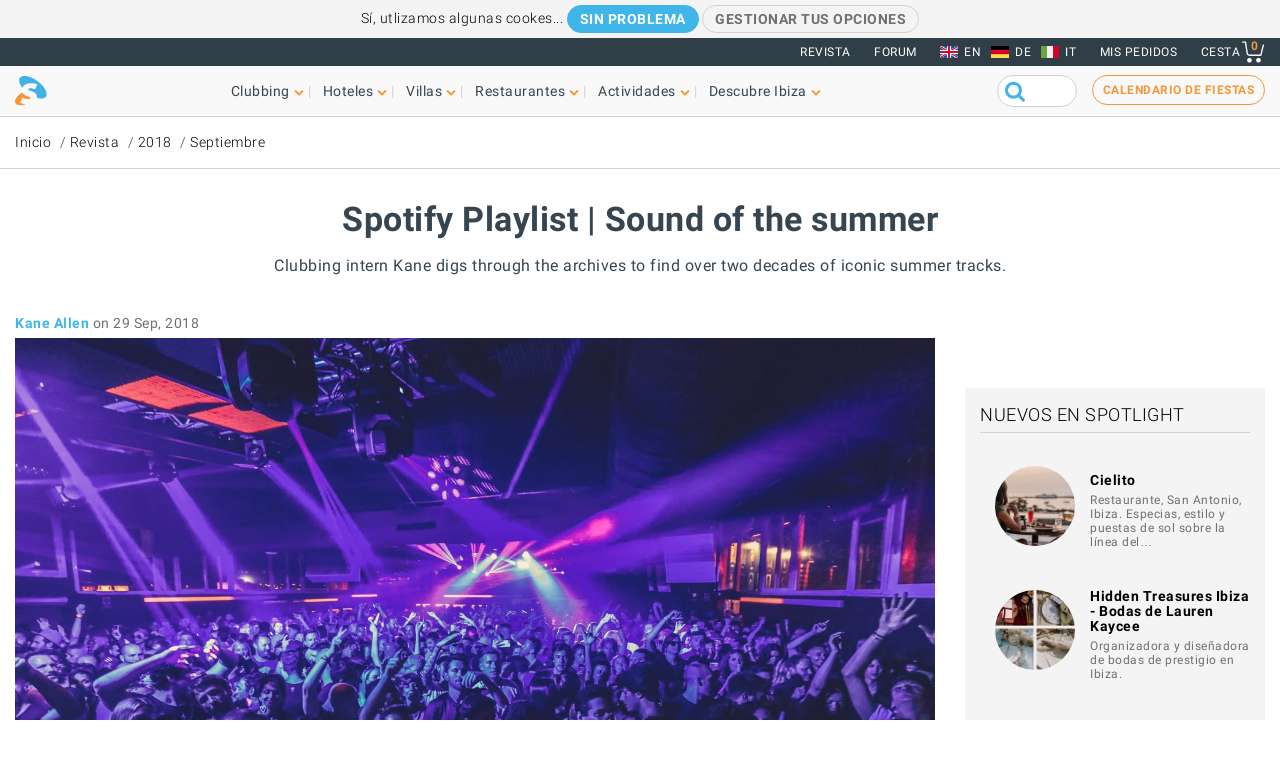

--- FILE ---
content_type: text/html; charset=UTF-8
request_url: https://www.ibiza-spotlight.es/magazine/2018/09/spotify-playlist-sound-summer
body_size: 14097
content:
<!DOCTYPE html>
<html lang="es" dir="ltr" prefix="og: https://ogp.me/ns#">
  <head>
    <meta charset="utf-8" />
<meta name="description" content="Clubbing intern Kane digs through the archives to find over two decades of iconic summer tracks." />
<meta name="robots" content="noodp" />
<link rel="canonical" href="https://www.ibiza-spotlight.es/magazine/2018/09/spotify-playlist-sound-summer" />
<meta name="rights" content="Ibiza Spotlight S.L. 1999-2026" />
<meta property="og:site_name" content="Ibiza Spotlight" />
<meta property="og:url" content="https://www.ibiza-spotlight.es/magazine/2018/09/spotify-playlist-sound-summer" />
<meta property="og:title" content="Spotify Playlist | Sound of the summer  | Ibiza Spotlight" />
<meta property="fb:app_id" content="480559602021002" />
<meta name="viewport" content="width=device-width, initial-scale=1.0" />
<script>window.googletag = window.googletag || {cmd: []};
      (function() {
        var gads = document.createElement('script');
        gads.async = true;
        gads.src = 'https://securepubads.g.doubleclick.net/tag/js/gpt.js';
        var node = document.getElementsByTagName('script')[0];
        node.parentNode.insertBefore(gads, node);
      })();</script>
<link rel="image_src" href="https://dv7zfk0hwmxgu.cloudfront.net/sites/default/files/styles/embedded_auto_740_width/public/article-images/132517/coupon-1537780717.jpg" />
<meta property="og:image" content="https://dv7zfk0hwmxgu.cloudfront.net/sites/default/files/styles/embedded_auto_740_width/public/article-images/132517/coupon-1537780717.jpg" />
<link rel="icon" type="image/png" sizes="192x192" href="/touch-icon-192x192.png" />
<link rel="icon" type="image/png" sizes="32x32" href="/favicon-32x32.png" />
<link rel="icon" type="image/png" sizes="16x16" href="/favicon-16x16.png" />
<link rel="apple-touch-icon" type="image/png" sizes="180x180" href="/apple-touch-icon-180x180.png" />
<link rel="shortcut icon" type="image/png" sizes="favicon" href="/favicon.ico" />
<script>googletag.cmd.push(function() {
      var mappingLeader = googletag.sizeMapping().
            addSize([1150, 0], [[970, 90]]).
            addSize([740, 0], [[728, 90]]).
            addSize([0, 0], [[320, 50],[300, 50]]).
            build();googletag.defineSlot('/7950888/728x90_clubbing_btm_leaderboard_ES', [[320, 50], [728, 90], [970, 90]], 'div-gpt-ad-1398698724841-0').defineSizeMapping(mappingLeader).addService(googletag.pubads());
        googletag.pubads().collapseEmptyDivs();
        googletag.pubads().setRequestNonPersonalizedAds(1);
        googletag.enableServices();
      });</script>
<script>googletag.cmd.push(function() {
      googletag.defineSlot('/7950888/300_250_clubbing_sidebar_ES', [300, 250], 'div-gpt-ad-1398688213240-1').addService(googletag.pubads());
        googletag.pubads().collapseEmptyDivs();
        googletag.pubads().setRequestNonPersonalizedAds(1);
        googletag.enableServices();
      });</script>
<script>googletag.cmd.push(function() {
      var mappingLeader = googletag.sizeMapping().
            addSize([1150, 0], [[970, 90]]).
            addSize([740, 0], [[728, 90]]).
            addSize([0, 0], [[320, 50],[300, 50]]).
            build();googletag.defineSlot('/7950888/728x90_clubbing_leaderboard_ES', [[320, 50], [728, 90], [970, 90]], 'div-gpt-ad-1401788400164-0').defineSizeMapping(mappingLeader).addService(googletag.pubads()).setCollapseEmptyDiv(true,true);
        googletag.pubads().collapseEmptyDivs();
        googletag.pubads().setRequestNonPersonalizedAds(1);
        googletag.enableServices();
      });</script>
<link rel="icon" href="https://dv7zfk0hwmxgu.cloudfront.net/sites/default/files/favicon-32x32.png" type="image/png" />
<link rel="alternate" hreflang="de" href="https://www.ibiza-spotlight.de/magazine/2018/09/spotify-playlist-sound-summer" />
<link rel="alternate" hreflang="es" href="https://www.ibiza-spotlight.es/magazine/2018/09/spotify-playlist-sound-summer" />
<link rel="alternate" hreflang="en" href="https://www.ibiza-spotlight.com/magazine/2018/09/spotify-playlist-sound-summer" />
<link rel="alternate" hreflang="it" href="https://www.ibiza-spotlight.it/magazine/2018/09/spotify-playlist-sound-summer" />

    <title>Spotify Playlist | Sound of the summer  | Ibiza Spotlight</title>
    <link rel="stylesheet" media="all" href="https://dv7zfk0hwmxgu.cloudfront.net/sites/default/files/css/css_yrK27tyeQ19NWnXow5ckzJDLhUgQJU9l3hS0Ua0I9qU.css?delta=0&amp;language=es&amp;theme=flat101&amp;include=eJxLy0ksMTQw1E_PyU9KzNEtLqnMycxL10mDChdk5JfkF5dnFqTqFFcWl6Tm6iclFqcCAAKcE5I" />

    
  </head>
	<body class="page-nid-132517 not-front node-type-article">
		<div id="skip-link">
			<a href="#main-content" class="element-invisible element-focusable">Skip to main content</a>
		</div>
		
		
<div class="sponsors ">
  <div class="sponsors--leaderboard"><!-- 728x90_clubbing_leaderboard -->
<div id='div-gpt-ad-1401788400164-0' class='leaderboardBannerSize'>
<script type='text/javascript'>
googletag.cmd.push(function() { googletag.display('div-gpt-ad-1401788400164-0'); });
</script>
</div></div>
</div>


<header class="header static">
      <div class="top-header">

  <div class="container-fluid">

    <!-- Top area right: links -->
    <ul class="header-links">
      <li>
        <a href="/magazine">Revista</a>
      </li>
      <li>
        <a href="https://forum.ibiza-spotlight.com">FORUM</a>
      </li>
      <li class="site-language dropdown">
        <ul class="language"><li><a href="https://www.ibiza-spotlight.com/magazine/2018/09/spotify-playlist-sound-summer" class="flag flag-en">EN</a></li><li><a href="https://www.ibiza-spotlight.de/magazine/2018/09/spotify-playlist-sound-summer" class="flag flag-de">DE</a></li><li><a href="https://www.ibiza-spotlight.it/magazine/2018/09/spotify-playlist-sound-summer" class="flag flag-it">IT</a></li></ul>
      </li>
      <!-- Site currency
        #fixme
      <li class="site-currency dropdown">
        <button data-target="#currency" data-type="closeOnOutsideClick" data-toggle="dropdown">&euro; EUR</button>
        <div class="dropdown-menu" id="currency">
          <ul>
            <li>
              <a href="#" data-currency="EUR">&euro; EUR</a>
            </li>
            <li>
              <a href="#" data-currency="GBP">&pound; GBP</a>
            </li>
            <li>
              <a href="#" data-currency="USD">$ USD</a>
            </li>
            <li>
              <a href="#" data-currency="AUD">$ AUD</a>
            </li>
            <li>
              <a href="#" data-currency="CHF">&#x20A3; CHF</a>
            </li>

          </ul>
        </div>
      </li> -->
      <li>
        <a href="/shop/tickets/myorders/">Mis pedidos</a>
      </li>
      <li class="user-cart dropdown">

        <a href="/shop/tickets/cart.php" class="nav-cart">
          <span>Cesta</span>
          <div class="print">
            <svg class="icon icon-basket" version="1.1" id="Layer_1" xmlns="http://www.w3.org/2000/svg" xmlns:xlink="http://www.w3.org/1999/xlink" x="0px" y="0px"
              width="16.457px" height="15.867px" viewBox="0 0 16.457 15.867" enable-background="new 0 0 16.457 15.867" xml:space="preserve">
            <g>
              <path d="M14.103,10.841H5.915c-2.227,0-2.477-1.687-2.584-2.407C3.101,6.907,2.39,2.403,2.169,1H0.5
                C0.224,1,0,0.776,0,0.5S0.224,0,0.5,0h2.096C2.842,0,3.052,0.179,3.09,0.422c0,0,0.955,6.043,1.224,7.818
                c0.137,0.927,0.338,1.601,1.602,1.601h7.795l1.761-7.2c0.065-0.268,0.334-0.433,0.604-0.367c0.268,0.066,0.433,0.336,0.366,0.604
                l-1.854,7.582C14.534,10.684,14.333,10.841,14.103,10.841z"/>
            </g>
            <g>
              <path d="M14.102,14.125c0,0.963-0.778,1.742-1.741,1.742c-0.962,0-1.74-0.779-1.74-1.742
                c0-0.961,0.778-1.74,1.74-1.74C13.324,12.384,14.102,13.164,14.102,14.125"/>
            </g>
            <g>
              <path d="M7.301,14.125c0,0.963-0.779,1.742-1.741,1.742s-1.741-0.779-1.741-1.742c0-0.961,0.779-1.74,1.741-1.74
                S7.301,13.164,7.301,14.125"/>
            </g>
            </svg>

            <div class="qty-cart">0</div>
          </div>
        </a>
      </li>
    </ul>
  </div><!-- /container -->

</div><!-- /top-header -->


<div class="bottom-header">
  <div class="container-fluid">
    <!-- Logo -->
    <div class="top-nav">
      <div class="top-nav--logo">
        <a href="/" class="header-logo"></a>
      </div>
      <div class="top-nav--icons mobile">
        <div class="user-cart">
          <a href="/shop/tickets/cart.php" class="nav-cart">
            <span>Cesta</span>
            <div class="print">
              <svg class="icon icon-basket" version="1.1" id="Layer_1" xmlns="http://www.w3.org/2000/svg" xmlns:xlink="http://www.w3.org/1999/xlink" x="0px" y="0px" width="16.457px" height="15.867px" viewBox="0 0 16.457 15.867" enable-background="new 0 0 16.457 15.867" xml:space="preserve">
                <g>
                  <path d="M14.103,10.841H5.915c-2.227,0-2.477-1.687-2.584-2.407C3.101,6.907,2.39,2.403,2.169,1H0.5
                    C0.224,1,0,0.776,0,0.5S0.224,0,0.5,0h2.096C2.842,0,3.052,0.179,3.09,0.422c0,0,0.955,6.043,1.224,7.818
                    c0.137,0.927,0.338,1.601,1.602,1.601h7.795l1.761-7.2c0.065-0.268,0.334-0.433,0.604-0.367c0.268,0.066,0.433,0.336,0.366,0.604
                    l-1.854,7.582C14.534,10.684,14.333,10.841,14.103,10.841z"/>
                </g>
                <g>
                  <path d="M14.102,14.125c0,0.963-0.778,1.742-1.741,1.742c-0.962,0-1.74-0.779-1.74-1.742
                    c0-0.961,0.778-1.74,1.74-1.74C13.324,12.384,14.102,13.164,14.102,14.125"/>
                </g>
                <g>
                  <path d="M7.301,14.125c0,0.963-0.779,1.742-1.741,1.742s-1.741-0.779-1.741-1.742c0-0.961,0.779-1.74,1.741-1.74
                    S7.301,13.164,7.301,14.125"/>
                </g>
              </svg>
              <div class="qty-cart">0</div>
            </div>
          </a>
        </div>

        <button class="toggle-menu">
          <span class="icon-bar"></span>
          <span class="icon-bar"></span>
          <span class="icon-bar"></span>
        </button>
      </div>

      <div class="top-nav--menu">
        <div class="top-nav--mobile-bar mobile">
          <div class="top-nav--logo">
            <a href="/" class="header-logo"></a>
          </div>
          <!-- mobile menu -->
          <div class="close overlay--topbar-link css-svg css-svg--close-after">Cerrar</div>
        </div>

        <!-- give fixed positioning on mobile -->
        <div class="overlay-container">

          <!-- Search area -->
          <div class="search-area--container mobile">
            <div class="search-area">
              <form class="googleCSEForm" data-drupal-selector="google-cse-form-2" action="/magazine/2018/09/spotify-playlist-sound-summer" method="post" id="google-cse-form--2" accept-charset="UTF-8">
  <div class="js-form-item form-item form-type-textfield js-form-type-textfield form-item-query js-form-item-query form-no-label">
        <input class="gsc-input form-text" data-drupal-selector="edit-query" type="text" id="edit-query--2" name="query" value="" size="60" maxlength="128" />

        </div>
<input class="googleCSESubmit gsc-search-button button js-form-submit form-submit" onclick="if(this.form.query.value) { this.form.submit(); return false; }" data-drupal-selector="edit-submit" type="submit" id="edit-submit--2" name="op" value="" />
<input autocomplete="off" data-drupal-selector="form-q2gt-jdzt-vkrjcx3v2yvhhtobuspbp-eh6svaixoy8" type="hidden" name="form_build_id" value="form-Q2GT_jdZt-VKrJcx3v2YVHHtoBuSpBp_EH6SvaiXOY8" />
<input data-drupal-selector="edit-google-cse-form-2" type="hidden" name="form_id" value="google_cse_form" />

</form>

            </div>
          </div>

          <!-- Menú navegación -->
          <nav role="navigation" class="header-menu" id="headerMenu">
            <ul class="nav-menu">
                              <li class="">
                  <a href="/night_e.htm" role="button" data-menu="menu-01">Clubbing</a>
                                      <!-- TODO: menu-xx debe incrementarse (ver jQuery) -->
                    <div class="megamenu open-menu-01">
                                              <div class="megamenu-top">
                                                      <a href="/night_e.htm" class="home">Inicio Clubbing</a>
                                                      <a href="/search/clubs" class="map">Ver todos los clubs en el mapa</a>
                                                  </div>
                                            <ul class="megamenu-row">
                                                  <li class="megamenu-col">
                            <ul>
                              <li>Guía</li>
                                                              <li><a href="/night/promoters_e.htm">Fiestas</a></li>
                                                              <li><a href="/night/clubs/boat_party_e.htm">Barco-fiestas</a></li>
                                                              <li><a href="/night/clubs_e.htm">Discotecas</a></li>
                                                              <li><a href="/night/ibiza_bars_e.htm">Bares de copas</a></li>
                                                              <li><a href="/night/beach-clubs-ibiza">Beach clubs</a></li>
                                                              <li><a href="/night/sunset-bars-on-ibiza">Bares con puestas de sol</a></li>
                                                              <li><a href="/night/town_guides_e.htm">Guía de Ibiza para clubbers</a></li>
                                                          </ul>
                          </li>
                                                  <li class="megamenu-col">
                            <ul>
                              <li>Lo más visitado</li>
                                                              <li><a href="/night/events">Calendario de fiestas</a></li>
                                                              <li><a href="/boat-party/events">Calendario de barco-fiestas</a></li>
                                                              <li><a href="/night/tickets_e.htm">Entradas para fiestas</a></li>
                                                              <li><a href="/ibiza-virgines-la-primera-vez-en-ibiza">Por primera vez en Ibiza</a></li>
                                                              <li><a href="/night/tips_e.htm">Consejos y trucos</a></li>
                                                              <li><a href="/magazine">Revista</a></li>
                                                              <li><a href="/night_e.htm" class="see-more angle">Ver más</a></li>
                                                          </ul>
                          </li>
                                                                      </ul>

                    </div>
                                  </li>
                              <li class="">
                  <a href="/guia-hoteles" role="button" data-menu="menu-02">Hoteles</a>
                                      <!-- TODO: menu-xx debe incrementarse (ver jQuery) -->
                    <div class="megamenu open-menu-02">
                                              <div class="megamenu-top">
                                                      <a href="/guia-hoteles" class="home">Inicio hoteles</a>
                                                      <a href="/search/hotel" class="map">Ver todas los hoteles en el mapa</a>
                                                  </div>
                                            <ul class="megamenu-row">
                                                  <li class="megamenu-col">
                            <ul>
                              <li>Por ubicación</li>
                                                              <li><a href="/guia-hoteles/playa-den-bossa">Playa d'en Bossa</a></li>
                                                              <li><a href="/guia-hoteles/san-antonio">San Antonio</a></li>
                                                              <li><a href="/guia-hoteles/san-antonio-bahia">Bahía de San Antonio</a></li>
                                                              <li><a href="/guia-hoteles/ibiza-ciudad">Ibiza ciudad</a></li>
                                                              <li><a href="/guia-hoteles/santa-eulalia">Santa Eulalia</a></li>
                                                              <li><a href="/guia-hoteles/frente-mar-playa">En la playa y frente al mar</a></li>
                                                              <li><a href="/guia-hoteles/rurales">Hoteles rurales</a></li>
                                                              <li><a href="/guia-hoteles" class="see-more angle">Ver más</a></li>
                                                          </ul>
                          </li>
                                                  <li class="megamenu-col">
                            <ul>
                              <li>Lo más visitado</li>
                                                              <li><a href="/guia-hoteles/clubbers">Para clubbers</a></li>
                                                              <li><a href="/guia-hoteles/familias">Para familias</a></li>
                                                              <li><a href="/guia-hoteles/economicos">Económicos</a></li>
                                                              <li><a href="/guia-hoteles/exclusivos">Hoteles de lujo</a></li>
                                                              <li><a href="/guia-hoteles/abiertos-todo-ano">Abierto todo el año</a></li>
                                                              <li><a href="/guia-hoteles/spa-wellness">Hoteles Spa</a></li>
                                                              <li><a href="/guia-hoteles/bodas-luna-miel">Bodas y lunas de miel</a></li>
                                                              <li><a href="/guia-hoteles" class="see-more angle">Ver más</a></li>
                                                          </ul>
                          </li>
                                                                      </ul>

                    </div>
                                  </li>
                              <li class="">
                  <a href="/fincas" role="button" data-menu="menu-03">Villas</a>
                                      <!-- TODO: menu-xx debe incrementarse (ver jQuery) -->
                    <div class="megamenu open-menu-03">
                                              <div class="megamenu-top">
                                                      <a href="/fincas" class="home">Inicio villas</a>
                                                      <a href="/search/villa#source=mapfilters&amp;coords=0,38.977409950117,1.4021301269531" class="map">Ver todas las villas en el mapa</a>
                                                  </div>
                                            <ul class="megamenu-row">
                                                  <li class="megamenu-col">
                            <ul>
                              <li>Por ubicación</li>
                                                              <li><a href="/villa-extra-services">Servicios extras para villas</a></li>
                                                              <li><a href="/fincas/ibiza.htm">Ibiza ciudad</a></li>
                                                              <li><a href="/fincas/san_antonio.htm">San Antonio</a></li>
                                                              <li><a href="/fincas/santa_eulalia.htm">Santa Eulalia</a></li>
                                                              <li><a href="/fincas/san_jose.htm">San José</a></li>
                                                              <li><a href="/fincas/san_juan.htm">San Juan</a></li>
                                                              <li><a href="/casas-en-ibiza-cerca-de-la-playa">Villas cerca de playas</a></li>
                                                              <li><a href="/fincas" class="see-more angle">Ver más</a></li>
                                                          </ul>
                          </li>
                                                  <li class="megamenu-col">
                            <ul>
                              <li>Por tipo</li>
                                                              <li><a href="/3-dormitorios">Villas con 3 dormitorios</a></li>
                                                              <li><a href="/4-dormitorios">Villas con 4 dormitorios</a></li>
                                                              <li><a href="/5-dormitorios">Villas con 5 dormitorios</a></li>
                                                              <li><a href="/6-dormitorios-y-mas">+6 dormitorios</a></li>
                                                              <li><a href="/casas-en-ibiza-vip">Villas de lujo</a></li>
                                                              <li><a href="/casas-para-familias-en-ibiza">Para familias</a></li>
                                                              <li><a href="/villas-economicas">Villas económicas</a></li>
                                                              <li><a href="/fincas" class="see-more angle">Ver más</a></li>
                                                          </ul>
                          </li>
                                                                      </ul>

                    </div>
                                  </li>
                              <li class="">
                  <a href="/guia_restaurantes_e.htm" role="button" data-menu="menu-04">Restaurantes</a>
                                      <!-- TODO: menu-xx debe incrementarse (ver jQuery) -->
                    <div class="megamenu open-menu-04">
                                              <div class="megamenu-top">
                                                      <a href="/guia_restaurantes_e.htm" class="home">Inicio Restaurantes</a>
                                                      <a href="/search/restaurant" class="map">Ver restaurantes en el mapa</a>
                                                  </div>
                                            <ul class="megamenu-row">
                                                  <li class="megamenu-col">
                            <ul>
                              <li>Por tipo</li>
                                                              <li><a href="/invierno/restaurantes_e.htm">Abierto todo el año</a></li>
                                                              <li><a href="/restaurantes/puestasol_e.htm">Puesta de sol</a></li>
                                                              <li><a href="/restaurantes/mediterraneos">Mediterráneo</a></li>
                                                              <li><a href="/restaurantes-con-musica-y-entretenimiento">Música y entretenimiento</a></li>
                                                              <li><a href="/restaurantes/economicos_e.htm">Económicos</a></li>
                                                              <li><a href="/restaurantes/romantico_e.htm">Románticos</a></li>
                                                              <li><a href="/guia_restaurantes_e.htm" class="see-more angle">Ver más</a></li>
                                                          </ul>
                          </li>
                                                  <li class="megamenu-col">
                            <ul>
                              <li>Por ubicación</li>
                                                              <li><a href="/restaurants/nearby/ibiza_e.htm">Ibiza ciudad</a></li>
                                                              <li><a href="/restaurants/nearby/santa_eulalia_e.htm">Santa Eulalia</a></li>
                                                              <li><a href="/restaurants/nearby/san_antonio_e.htm">San Antonio</a></li>
                                                              <li><a href="/restaurants/nearby/playa_den_bossa_e.htm">Playa d'en Bossa</a></li>
                                                              <li><a href="/restaurants/nearby/escana_e.htm">Es Caná</a></li>
                                                              <li><a href="/restaurantes/playa_e.htm">Playa</a></li>
                                                              <li><a href="/guia_restaurantes_e.htm" class="see-more angle">Ver más</a></li>
                                                          </ul>
                          </li>
                                                                      </ul>

                    </div>
                                  </li>
                              <li class="">
                  <a href="/actividades" role="button" data-menu="menu-05">Actividades</a>
                                      <!-- TODO: menu-xx debe incrementarse (ver jQuery) -->
                    <div class="megamenu open-menu-05">
                                              <div class="megamenu-top">
                                                      <a href="/actividades" class="home">Inicio Cosas que hacer </a>
                                                      <a href="/search/activity" class="map">Ver actividades en el mapa</a>
                                                  </div>
                                            <ul class="megamenu-row">
                                                  <li class="megamenu-col">
                            <ul>
                              <li>Actividades terrestres</li>
                                                              <li><a href="/eventos">Calendario de eventos</a></li>
                                                              <li><a href="/coche_de_alquiler_e.htm">Alquiler de coches y motos</a></li>
                                                              <li><a href="/actividad/excursiones">Excursiones</a></li>
                                                              <li><a href="/actividad/cycling-walking">Ciclismo y senderismo</a></li>
                                                              <li><a href="/actividad/deporte-y-adrenalina">Diversión y adrenalina</a></li>
                                                              <li><a href="/actividad/mente-cuerpo-y-alma">Cuerpo, mente y alma</a></li>
                                                              <li><a href="/actividad/en-tierra-ibiza" class="see-more angle">Ver más</a></li>
                                                          </ul>
                          </li>
                                                  <li class="megamenu-col">
                            <ul>
                              <li>Acuáticas</li>
                                                              <li><a href="/actividad/deportes_acuaticos">Deportes acuáticos</a></li>
                                                              <li><a href="/alquiler-de-barcos">Alquiler de barcos</a></li>
                                                              <li><a href="/actividad/excursiones-barco">Excursiones en barco</a></li>
                                                              <li><a href="/actividad/acuaticas-ninos">Actividades acuáticas para niños</a></li>
                                                              <li><a href="/actividad/formentera">Formentera</a></li>
                                                              <li><a href="/night/clubs/boat_party_e.htm">Barco-fiestas</a></li>
                                                              <li><a href="/actvidad/acuaticas-en-ibiza" class="see-more angle">Ver más</a></li>
                                                          </ul>
                          </li>
                                                                      </ul>

                    </div>
                                  </li>
                              <li class="">
                  <a href="/guia_e.htm" role="button" data-menu="menu-06">Descubre Ibiza</a>
                                      <!-- TODO: menu-xx debe incrementarse (ver jQuery) -->
                    <div class="megamenu open-menu-06">
                                              <div class="megamenu-top">
                                                      <a href="/guia_e.htm" class="home">Inicio Descubre Ibiza </a>
                                                  </div>
                                            <ul class="megamenu-row">
                                                  <li class="megamenu-col">
                            <ul>
                              <li>Guía</li>
                                                              <li><a href="/ibiza-virgines-la-primera-vez-en-ibiza">Por primera vez en Ibiza</a></li>
                                                              <li><a href="/playas_e.htm">Playas</a></li>
                                                              <li><a href="/guia_ciudades_e.htm">Ciudades, centros turísticos y pueblos</a></li>
                                                              <li><a href="/tiempo_e.htm">El tiempo en Ibiza</a></li>
                                                              <li><a href="/guide/getting_around_e.htm">Cómo moverse por la isla</a></li>
                                                              <li><a href="/arte-y-cultura">Art and culture</a></li>
                                                              <li><a href="/inmobiliaria_e.htm">Inmobiliaria</a></li>
                                                              <li><a href="/guia_e.htm" class="see-more angle">Ver más</a></li>
                                                          </ul>
                          </li>
                                                  <li class="megamenu-col">
                            <ul>
                              <li>Lo más visitado</li>
                                                              <li><a href="/compras/mercados_e.htm">Mercadillos en Ibiza</a></li>
                                                              <li><a href="/formentera_e.htm">Formentera</a></li>
                                                              <li><a href="/vip">Ibiza VIP</a></li>
                                                              <li><a href="/ideal-para-ninos">Diversión familiar</a></li>
                                                              <li><a href="/eco-guide">Eco-guía</a></li>
                                                              <li><a href="/bodas">Bodas y eventos</a></li>
                                                              <li><a href="/LGBTQI_guide_ibiza">LGBTQIA Ibiza</a></li>
                                                              <li><a href="/vivir-y-amar-ibiza">Vivir en Ibiza</a></li>
                                                          </ul>
                          </li>
                                                                      </ul>

                    </div>
                                  </li>
                          </ul>
          </nav>

          <!-- Party calendar CTA -->
          <div class="party-calendar mobile">
            <a href="/night/events" class="cta-primary md" role="button">Calendario de fiestas</a>
          </div>

          <!-- links to magazine, forum and languages on mobile menu -->
          <ul class="header-links mobile">
            <li>
              <a href="/magazine">Revista</a>
            </li>
            <li>
              <a href="https://forum.ibiza-spotlight.com">FORUM</a>
            </li>
            <li>
              <a href="/shop/tickets/myorders/">Mis pedidos</a>
            </li>
            <li class="site-language">
              <ul class="language"><li><a href="https://www.ibiza-spotlight.com/magazine/2018/09/spotify-playlist-sound-summer" class="flag flag-en">EN</a></li><li><a href="https://www.ibiza-spotlight.de/magazine/2018/09/spotify-playlist-sound-summer" class="flag flag-de">DE</a></li><li><a href="https://www.ibiza-spotlight.it/magazine/2018/09/spotify-playlist-sound-summer" class="flag flag-it">IT</a></li></ul>
            </li>
          </ul>
        </div> <!-- /overlay-container -->

      </div> <!-- /top-nav--menu -->

      <div class="top-nav--right desktop">
        <div class="search-area">
          <form class="googleCSEForm" data-drupal-selector="google-cse-form" action="/magazine/2018/09/spotify-playlist-sound-summer" method="post" id="google-cse-form" accept-charset="UTF-8">
  <div class="js-form-item form-item form-type-textfield js-form-type-textfield form-item-query js-form-item-query form-no-label">
        <input class="gsc-input form-text" data-drupal-selector="edit-query" type="text" id="edit-query" name="query" value="" size="60" maxlength="128" />

        </div>
<input class="googleCSESubmit gsc-search-button button js-form-submit form-submit" onclick="if(this.form.query.value) { this.form.submit(); return false; }" data-drupal-selector="edit-submit" type="submit" id="edit-submit" name="op" value="" />
<input autocomplete="off" data-drupal-selector="form-qskdwtl594nqfchdw8fnn-28nvxwhtdl6fgp0uqgofc" type="hidden" name="form_build_id" value="form-qsKDWTl594NqFCHdW8fNn_28NVxwHTdl6fgp0uQGofc" />
<input data-drupal-selector="edit-google-cse-form" type="hidden" name="form_id" value="google_cse_form" />

</form>

          <!-- <button type="submit" class="search-submit" ></button> -->
        </div>

        <!-- Party calendar CTA -->
        <div class="party-calendar">
          <a href="/night/events" class="cta-ghost" role="button">Calendario de fiestas</a>
        </div>
      </div> <!-- /top-nav--right -->

    </div> <!-- /top-nav -->

  </div> <!-- /container -->
</div> <!-- /top-header -->



</header>


  
	<section class="section section--breadcrumb">
		<div class="container">
				<ol class="breadcrumb">
											<li><a href="/">Inicio</a></li>
											<li><a href="/magazine">Revista</a></li>
											<li><a href="/magazine/2018">2018</a></li>
											<li><a href="/magazine/2018/09">Septiembre</a></li>
								</ol>
		</div>
	</section>

  
  
      <section class="section section--header">
      <div class="container">
        <h1 class="heading-title">
          Spotify Playlist | Sound of the summer
                  </h1>
                  <h3 class="heading-subtitle">Clubbing intern Kane digs through the archives to find over two decades of iconic summer tracks.</h3>
              </div>
    </section>
    



  <div data-drupal-messages-fallback class="hidden"></div>  



      <!-- Two-column layout -->
    <main class="main--aside">
      <section class="main">
        
        

                  <span class="byline--container"><div class="byline--author">
    <span class="author"><a href="/authors/628">Kane Allen</a></span> <time>on 29 Sep, 2018</time></div>
    </span>
            <div class="section"><img src="https://dv7zfk0hwmxgu.cloudfront.net/sites/default/files/styles/auto_1500_width/public/article-images/132517/slideshow-1537780717.jpg" alt=""></div>

          
                  
          
            <div><section class="section--body-text">
      
    <article class="article wysiwyg "><p>As part of a new music series on Ibiza Spotlight, our staff will be selecting their favourite tunes and curating playlists on our Spotify platform. This week, it's the turn of clubbing intern Kane Allen. Enjoy!</p>

<hr>
<p>The <em>sound of the summer</em> is different for everyone. This year, for me, it has to be <strong>Krystal Klear's Neutron Dance</strong>. Not many tracks have the versatility like this one.</p>

<p>I've heard Sven give it a spin at <strong>Cocoon</strong> on separate occasions; I've heard it send the <strong>ANTS</strong> colony at <strong>Ushuaia</strong> into a meltdown; I've heard it on the rocks by <strong>Café Mambo</strong> for <strong>Radio 1 Weekend</strong>; and I've even heard it in my favourite local sports bar Ohio just down the road in San Antonio.</p>

<p>For me, that's what the sound of the summer is all about. <strong>There's no escaping it</strong>: and there's no reason to.</p>

<p>It was interesting to go through the <strong>20 years of Ibiza club bangers</strong> and pick-out the ones I, along with much more experienced Ibiza veterans, have heard through the years.</p>

<p>It starts with this summer and goes all the way back to <strong>1999</strong> when I was just three-years-old. So, of course, I've had to research and rely on other people's opinions, what the internet says (insert worried face emoticon) and what Ibiza music media has published in the archives.</p>

<p>My first recalled visit to the island was in 2008, for a family trip to Es Canar. The next one in memory was to clubbing mecca Playa d'en Bossa, where I shared my first pint with my Dad in 2011 in Murphy's (I hope my mum's not reading this). I then came to the island many years after, so I have a reasonable grasp from 2014 onwards.</p>

<p>As much as I'd have liked to, I don't think I was stood on the <em>Space Terrace</em> watching Groove Armada spin some killer tracks and damage my 13-year-old ears.</p>

<p>So, I hope my Spotify playlist brings back some memories. Here's to the next 20 years. Listen to all the sounds below and head <a class="external" href="https://open.spotify.com/user/5r69hbi34vgbpojx76t64y3ri/playlist/7yp7E76G6u1xTsY9BKJBrb?si=mH_tNxCGRmiK4GLc7oauAA" target="_blank">here</a> to subscribe.</p>

<p><iframe allow="encrypted-media" allowtransparency="true" frameborder="0" height="325" src="https://open.spotify.com/embed/user/5r69hbi34vgbpojx76t64y3ri/playlist/7yp7E76G6u1xTsY9BKJBrb" width="740"></iframe></p>

<hr>
<p>More playlists wil be published in the coming weeks, so make sure you check back for the latest offerings.</p>

<p>You can listen to any of our playlists by subscribing <a href="https://open.spotify.com/user/5r69hbi34vgbpojx76t64y3ri?si=OpP_3xkAQlGMZRBUUUYR-g">here</a>.</p>
<div class="section--article-meta-data">
  
  
      <h3>Etiquetas</h3>
    <ul class="tags-cloud">
      
      
                        <li class="tag"><a href="/magazine/musica-dance">Música dance</a></li>
                  </ul>
  </div>


    </article>
    </section></div>
      

                  
          
          
          
              </section>

              <aside class="aside">
          
          
          
          
          
          <!-- ============== GENERIC SIDEBAR WRAPPER CLASSES ============= -->

<div class="aside--section ">
    <!-- 300_250_clubbing_sidebar -->
  <div id='div-gpt-ad-1398688213240-1' class='mpuBannerSize'>
  <script type='text/javascript'>
  googletag.cmd.push(function() { googletag.display('div-gpt-ad-1398688213240-1'); });
  </script>
  </div>
</div>

          <!-- ============== GENERIC SIDEBAR WRAPPER CLASSES ============= -->

<div class="aside--section bg title-only">
      <div class="group-title">
      <h3>Nuevos en Spotlight</h3>
          </div>
    
<ul class="card-list">
  <li>
    <div class="card-item">
      <div class="card-img">
        <a href="/restaurants/cielito">
                      <img src="https://dv7zfk0hwmxgu.cloudfront.net/sites/default/files/styles/logo_100_100/public/restaurant-images/144146/coupon-1753876713.jpg" alt="Cielito" title="" width="" height="" />
                  </a>
      </div>
      <div class="card-details">
        <h3 class="card-title">
          <a href="/restaurants/cielito">
            Cielito
          </a>
        </h3>
                  <small class="time">Restaurante, San Antonio, Ibiza. Especias, estilo y puestas de sol sobre la línea del…</small>
              </div>
    </div>
  </li>
  <li>
    <div class="card-item">
      <div class="card-img">
        <a href="/activity/hidden-treasures-ibiza-weddings">
                      <img src="https://dv7zfk0hwmxgu.cloudfront.net/sites/default/files/styles/logo_100_100/public/activity-images/144455/coupon_1757316502.jpg" alt="Hidden Treasures Ibiza - Bodas de Lauren Kaycee" title="" width="" height="" />
                  </a>
      </div>
      <div class="card-details">
        <h3 class="card-title">
          <a href="/activity/hidden-treasures-ibiza-weddings">
            Hidden Treasures Ibiza - Bodas de Lauren Kaycee
          </a>
        </h3>
                  <small class="time">Organizadora y diseñadora de bodas de prestigio en Ibiza.</small>
              </div>
    </div>
  </li>
  <li>
    <div class="card-item">
      <div class="card-img">
        <a href="/activity/pointblank-music-school-ibiza">
                      <img src="https://dv7zfk0hwmxgu.cloudfront.net/sites/default/files/styles/logo_100_100/public/activity-images/144834/coupon_1764605164.jpg" alt="Escuela de música pointblank Ibiza" title="" width="" height="" />
                  </a>
      </div>
      <div class="card-details">
        <h3 class="card-title">
          <a href="/activity/pointblank-music-school-ibiza">
            Escuela de música pointblank Ibiza
          </a>
        </h3>
                  <small class="time">Ibiza ciudad (Eivissa)<br> Aprende a ser DJ en el corazón de Ibiza y pincha en locales…</small>
              </div>
    </div>
  </li>
</ul>

</div>
<!-- ============== GENERIC SIDEBAR WRAPPER CLASSES ============= -->

<div class="aside--section bg">
      <div class="group-title">
      <h3>Artículos favoritos</h3>
          </div>
    
<ul class="card-list">

      <li>
            <div class="card-item">
                <div class="card-img">
          <a href="/magazine/2025/12/christmas-and-new-years-eve-feasts-on-ibiza">
                          <img src="https://dv7zfk0hwmxgu.cloudfront.net/sites/default/files/styles/logo_100_100/public/article-images/142449/coupon-1764958960.jpg">
                      </a>
        </div>
                <div class="card-details">
                    <h3 class="card-title"><a href="/magazine/2025/12/christmas-and-new-years-eve-feasts-on-ibiza">Fiestas de Navidad y Nochevieja en Ibiza 2025</a></h3>
        </div>
      </div>     </li>       <li>
            <div class="card-item">
                <div class="card-img">
          <a href="/magazine/2025/11/ibiza-guide-clubbing-over-new-years">
                          <img src="https://dv7zfk0hwmxgu.cloudfront.net/sites/default/files/styles/logo_100_100/public/article-images/140026/coupon-1701257636.jpg">
                      </a>
        </div>
                <div class="card-details">
                    <h3 class="card-title"><a href="/magazine/2025/11/ibiza-guide-clubbing-over-new-years">Discotecas fuera de temporada | Salir de fiesta en Ibiza durante el Año Nuevo</a></h3>
        </div>
      </div>     </li>       <li>
            <div class="card-item">
                <div class="card-img">
          <a href="/magazine/2025/12/album-month-dj-hell-neoclash-international-deejay-gigolo-records">
                          <img src="https://dv7zfk0hwmxgu.cloudfront.net/sites/default/files/styles/logo_100_100/public/article-images/144881/coupon-1765808421.jpg">
                      </a>
        </div>
                <div class="card-details">
                    <h3 class="card-title"><a href="/magazine/2025/12/album-month-dj-hell-neoclash-international-deejay-gigolo-records">Álbum del mes | Neoclash de DJ Hell</a></h3>
        </div>
      </div>     </li>       <li>
            <div class="card-item">
                <div class="card-img">
          <a href="/magazine/2025/11/things-do-month-on-ibiza-december-2025">
                          <img src="https://dv7zfk0hwmxgu.cloudfront.net/sites/default/files/styles/logo_100_100/public/article-images/144812/coupon-1764271904.JPG">
                      </a>
        </div>
                <div class="card-details">
                    <h3 class="card-title"><a href="/magazine/2025/11/things-do-month-on-ibiza-december-2025">Qué hacer este mes en Ibiza | Diciembre de 2025</a></h3>
        </div>
      </div>     </li>       <li>
            <div class="card-item">
                <div class="card-img">
          <a href="/magazine/2025/09/still-living-dream-ibiza-over-40s">
                          <img src="https://dv7zfk0hwmxgu.cloudfront.net/sites/default/files/styles/logo_100_100/public/article-images/144501/coupon-1757934715.jpg">
                      </a>
        </div>
                <div class="card-details">
                    <h3 class="card-title"><a href="/magazine/2025/09/still-living-dream-ibiza-over-40s">Sigue viviendo el sueño. Ibiza para mayores de 40.</a></h3>
        </div>
      </div>     </li>       <li>
            <div class="card-item">
                <div class="card-img">
          <a href="/magazine/2025/12/rolling-stone-defected-on-move-again-ibiza-2026">
                          <img src="https://dv7zfk0hwmxgu.cloudfront.net/sites/default/files/styles/logo_100_100/public/article-images/144885/coupon-1765980057.jpg">
                      </a>
        </div>
                <div class="card-details">
                    <h3 class="card-title"><a href="/magazine/2025/12/rolling-stone-defected-on-move-again-ibiza-2026">El trotamundos Defected vuelve a la carga en Ibiza 2026</a></h3>
        </div>
      </div>     </li>   
</ul> 
</div>

          
        </aside>
          </main>

    
    
    

  






<div class="container
  ">
        <div class="group-title">
      <h3>Contenido relacionado</h3>
                </div>
      <section class="content-loaded section--listing section--listing-cols-4 section--magazine section--related" id="searchResults">

          
                                                                        
        <div class="item">
                   <div class="card-item resort-0

            " id="144881" data-package="3580640" data-distance="">

            <!-- card image -->
            <div class="card-img">
              <a href="/magazine/2025/12/album-month-dj-hell-neoclash-international-deejay-gigolo-records">
                                                      <img src="https://dv7zfk0hwmxgu.cloudfront.net/sites/default/files/styles/generic_third_width/public/article-images/144881/coupon-1765808421.jpg">
                                                </a>

              <!-- floating price -->
              
              
                          </div><!-- / card-img -->

            <!-- card details -->
            <div class="card-details">
              
              
                           
                
                
                
                
              <div class="listing-body" data-url="/magazine/2025/12/album-month-dj-hell-neoclash-international-deejay-gigolo-records">
                <h3 class="card-title">
                                      <a href="/magazine/2025/12/album-month-dj-hell-neoclash-international-deejay-gigolo-records" class="trackEvent" data-category="Activity" data-action="exitClick" data-label="Álbum del mes | Neoclash de DJ Hell">Álbum del mes | Neoclash de DJ Hell</a>
                                                      <div class="gp--rating"></div>
                                  </h3>


                
                                <div class="card-openingtext mobile"></div>
              </div><!-- /listing-body -->
            </div><!-- / card-details -->
          </div><!-- / card-item -->
        </div><!-- / item -->

                
                                                                        
        <div class="item">
                   <div class="card-item resort-0

            " id="144759" data-package="5420726" data-distance="">

            <!-- card image -->
            <div class="card-img">
              <a href="/magazine/2025/11/album-month-charlotte-de-witte-kntxt">
                                                      <img src="https://dv7zfk0hwmxgu.cloudfront.net/sites/default/files/styles/generic_third_width/public/article-images/144759/coupon-1762347023.jpg">
                                                </a>

              <!-- floating price -->
              
              
                          </div><!-- / card-img -->

            <!-- card details -->
            <div class="card-details">
              
              
                           
                
                
                
                
              <div class="listing-body" data-url="/magazine/2025/11/album-month-charlotte-de-witte-kntxt">
                <h3 class="card-title">
                                      <a href="/magazine/2025/11/album-month-charlotte-de-witte-kntxt" class="trackEvent" data-category="Activity" data-action="exitClick" data-label="Álbum del mes | Charlotte de Witte por Charlotte de Witte">Álbum del mes | Charlotte de Witte por Charlotte de Witte</a>
                                                      <div class="gp--rating"></div>
                                  </h3>


                
                                <div class="card-openingtext mobile"></div>
              </div><!-- /listing-body -->
            </div><!-- / card-details -->
          </div><!-- / card-item -->
        </div><!-- / item -->

                
                                                                        
        <div class="item">
                   <div class="card-item resort-0

            " id="144777" data-package="9560897" data-distance="">

            <!-- card image -->
            <div class="card-img">
              <a href="/magazine/2025/10/album-month-makez-arriving-home-elsewhere-no-art">
                                                      <img src="https://dv7zfk0hwmxgu.cloudfront.net/sites/default/files/styles/generic_third_width/public/article-images/144777/coupon-1762782924.jpg">
                                                </a>

              <!-- floating price -->
              
              
                          </div><!-- / card-img -->

            <!-- card details -->
            <div class="card-details">
              
              
                           
                
                
                
                
              <div class="listing-body" data-url="/magazine/2025/10/album-month-makez-arriving-home-elsewhere-no-art">
                <h3 class="card-title">
                                      <a href="/magazine/2025/10/album-month-makez-arriving-home-elsewhere-no-art" class="trackEvent" data-category="Activity" data-action="exitClick" data-label="Album of the month | Arriving Home Elsewhere by Makèz">Album of the month | Arriving Home Elsewhere by Makèz</a>
                                                      <div class="gp--rating"></div>
                                  </h3>


                
                                <div class="card-openingtext mobile"></div>
              </div><!-- /listing-body -->
            </div><!-- / card-details -->
          </div><!-- / card-item -->
        </div><!-- / item -->

                
                                                                        
        <div class="item">
                   <div class="card-item resort-0

            " id="144809" data-package="8560804" data-distance="">

            <!-- card image -->
            <div class="card-img">
              <a href="/magazine/2025/09/album-month-sammy-virji-same-day-cleaning-capitol-records">
                                                      <img src="https://dv7zfk0hwmxgu.cloudfront.net/sites/default/files/styles/generic_third_width/public/article-images/144809/coupon-1763818304.jpg">
                                                </a>

              <!-- floating price -->
              
              
                          </div><!-- / card-img -->

            <!-- card details -->
            <div class="card-details">
              
              
                           
                
                
                
                
              <div class="listing-body" data-url="/magazine/2025/09/album-month-sammy-virji-same-day-cleaning-capitol-records">
                <h3 class="card-title">
                                      <a href="/magazine/2025/09/album-month-sammy-virji-same-day-cleaning-capitol-records" class="trackEvent" data-category="Activity" data-action="exitClick" data-label="Album of the month | Same Day Cleaning by Sammy Virji">Album of the month | Same Day Cleaning by Sammy Virji</a>
                                                      <div class="gp--rating"></div>
                                  </h3>


                
                                <div class="card-openingtext mobile"></div>
              </div><!-- /listing-body -->
            </div><!-- / card-details -->
          </div><!-- / card-item -->
        </div><!-- / item -->

                
                                                                        
        <div class="item">
                   <div class="card-item resort-0

            " id="144297" data-package="2800414" data-distance="">

            <!-- card image -->
            <div class="card-img">
              <a href="/magazine/2025/08/respected-mix-series-defected-house-ibiza-returns">
                                                      <img src="https://dv7zfk0hwmxgu.cloudfront.net/sites/default/files/styles/generic_third_width/public/article-images/144297/coupon-1755719793.jpg">
                                                </a>

              <!-- floating price -->
              
              
                          </div><!-- / card-img -->

            <!-- card details -->
            <div class="card-details">
              
              
                           
                
                
                
                
              <div class="listing-body" data-url="/magazine/2025/08/respected-mix-series-defected-house-ibiza-returns">
                <h3 class="card-title">
                                      <a href="/magazine/2025/08/respected-mix-series-defected-house-ibiza-returns" class="trackEvent" data-category="Activity" data-action="exitClick" data-label="La respetada serie de mezclas Defected In The House Ibiza regresa">La respetada serie de mezclas Defected In The House Ibiza regresa</a>
                                                      <div class="gp--rating"></div>
                                  </h3>


                
                                <div class="card-openingtext mobile"></div>
              </div><!-- /listing-body -->
            </div><!-- / card-details -->
          </div><!-- / card-item -->
        </div><!-- / item -->

                
                                                                        
        <div class="item">
                   <div class="card-item resort-0

            " id="144116" data-package="5010154" data-distance="">

            <!-- card image -->
            <div class="card-img">
              <a href="/magazine/2025/07/new-music-amnesias-friday-headline-residents-mathame-and-mrak-out-today">
                                                      <img src="https://dv7zfk0hwmxgu.cloudfront.net/sites/default/files/styles/generic_third_width/public/article-images/144116/coupon-1753522212.jpg">
                                                </a>

              <!-- floating price -->
              
              
                          </div><!-- / card-img -->

            <!-- card details -->
            <div class="card-details">
              
              
                           
                
                
                
                
              <div class="listing-body" data-url="/magazine/2025/07/new-music-amnesias-friday-headline-residents-mathame-and-mrak-out-today">
                <h3 class="card-title">
                                      <a href="/magazine/2025/07/new-music-amnesias-friday-headline-residents-mathame-and-mrak-out-today" class="trackEvent" data-category="Activity" data-action="exitClick" data-label="Hoy sale nueva música de Mathame &amp; MRAK, los residentes principales del viernes de Amnesia">Hoy sale nueva música de Mathame & MRAK, los residentes principales del viernes de Amnesia</a>
                                                      <div class="gp--rating"></div>
                                  </h3>


                
                                <div class="card-openingtext mobile"></div>
              </div><!-- /listing-body -->
            </div><!-- / card-details -->
          </div><!-- / card-item -->
        </div><!-- / item -->

                
                                                                        
        <div class="item">
                   <div class="card-item resort-0

            " id="144017" data-package="7590604" data-distance="">

            <!-- card image -->
            <div class="card-img">
              <a href="/magazine/2025/07/album-month-adam-beyer-explorer-drumcode">
                                                      <img src="https://dv7zfk0hwmxgu.cloudfront.net/sites/default/files/styles/generic_third_width/public/article-images/144017/coupon-1752224122.jpg">
                                                </a>

              <!-- floating price -->
              
              
                          </div><!-- / card-img -->

            <!-- card details -->
            <div class="card-details">
              
              
                           
                
                
                
                
              <div class="listing-body" data-url="/magazine/2025/07/album-month-adam-beyer-explorer-drumcode">
                <h3 class="card-title">
                                      <a href="/magazine/2025/07/album-month-adam-beyer-explorer-drumcode" class="trackEvent" data-category="Activity" data-action="exitClick" data-label="Álbum del mes | &quot;Explorer Vol. 1&quot; de Adam Beyer">Álbum del mes | "Explorer Vol. 1" de Adam Beyer</a>
                                                      <div class="gp--rating"></div>
                                  </h3>


                
                                <div class="card-openingtext mobile"></div>
              </div><!-- /listing-body -->
            </div><!-- / card-details -->
          </div><!-- / card-item -->
        </div><!-- / item -->

                
                                                                        
        <div class="item">
                   <div class="card-item resort-0

            " id="143903" data-package="3610501" data-distance="">

            <!-- card image -->
            <div class="card-img">
              <a href="/magazine/2025/06/joseph-capriati-launches-metamorfosi-records-dennis-cruz-collab">
                                                      <img src="https://dv7zfk0hwmxgu.cloudfront.net/sites/default/files/styles/generic_third_width/public/article-images/143903/coupon-1750429911.jpg">
                                                </a>

              <!-- floating price -->
              
              
                          </div><!-- / card-img -->

            <!-- card details -->
            <div class="card-details">
              
              
                           
                
                
                
                
              <div class="listing-body" data-url="/magazine/2025/06/joseph-capriati-launches-metamorfosi-records-dennis-cruz-collab">
                <h3 class="card-title">
                                      <a href="/magazine/2025/06/joseph-capriati-launches-metamorfosi-records-dennis-cruz-collab" class="trackEvent" data-category="Activity" data-action="exitClick" data-label="Joseph Capriati lanza Metamorfosi Records con la colaboración de Dennis Cruz">Joseph Capriati lanza Metamorfosi Records con la colaboración de Dennis Cruz</a>
                                                      <div class="gp--rating"></div>
                                  </h3>


                
                                <div class="card-openingtext mobile"></div>
              </div><!-- /listing-body -->
            </div><!-- / card-details -->
          </div><!-- / card-item -->
        </div><!-- / item -->

            </section>
</div><!-- /container -->





<div class="sponsors sponsors--foot">
  <div class="sponsors--leaderboard"><!-- 728x90_clubbing_btm_leaderboard -->
<div id='div-gpt-ad-1398698724841-0' class='leaderboardBannerSize btm'>
<script type='text/javascript'>
googletag.cmd.push(function() { googletag.display('div-gpt-ad-1398698724841-0'); });
</script>
</div></div>
</div>


      <!-- ==================== PREFOOTER =================== -->

<section class="prefooter">
  <div class="container">

    <!-- Footer Nav menu -->
    <ul class="prefooter-nav">
          <li class="col">
        <h5><a href="/night_e.htm" class="cta-clubs xs" role="button">Clubbing</a></h5>
        <ul>
                  <li><a href="/night/events">Calendario de fiestas</a></li>
                  <li><a href="/boat-party/events">Calendario de barco-fiestas</a></li>
                  <li><a href="/night/tickets_e.htm">Entradas para fiestas</a></li>
                  <li><a href="/night/magazine">Revista</a></li>
                  <li><a href="/ibiza-virgines-la-primera-vez-en-ibiza">Por primera vez en Ibiza</a></li>
                </ul>
      </li>
          <li class="col">
        <h5><a href="/guia-hoteles" class="cta-hoteles xs" role="button">Hoteles</a></h5>
        <ul>
                  <li><a href="/guia-hoteles/lgbtqia">Hoteles LGBTQIA</a></li>
                  <li><a href="/guia-hoteles/clubbers">Hoteles para clubbers</a></li>
                  <li><a href="/guia-hoteles/solo-adultos">Hoteles solo para adultos</a></li>
                  <li><a href="/guia-hoteles/spa-wellness">Hoteles Spa</a></li>
                  <li><a href="/guia-hoteles/economicos">Hoteles económicos</a></li>
                </ul>
      </li>
          <li class="col">
        <h5><a href="/fincas" class="cta-villas xs" role="button">Villas</a></h5>
        <ul>
                  <li><a href="/villas-economicas">Villas económicas</a></li>
                  <li><a href="/3-dormitorios">Villas con 3 dormitorios</a></li>
                  <li><a href="/4-dormitorios">Villas con 4 dormitorios</a></li>
                  <li><a href="/casas-en-ibiza-vip">Villas de lujo</a></li>
                  <li><a href="/villa-extra-services">Servicios extras</a></li>
                </ul>
      </li>
          <li class="col">
        <h5><a href="/guia_restaurantes_e.htm" class="cta-restaurantes xs" role="button">Restaurantes</a></h5>
        <ul>
                  <li><a href="/restaurantes/mediterraneos">Mediterráneo</a></li>
                  <li><a href="/restaurantes/pescados_e.htm">Pescado y marisco</a></li>
                  <li><a href="/restaurantes/carnes_e.htm">Asadores</a></li>
                  <li><a href="/restaurantes/tapas_e.htm">Tapas</a></li>
                  <li><a href="/restaurantes/playa_e.htm">Restaurantes en la playa</a></li>
                </ul>
      </li>
          <li class="col">
        <h5><a href="/actividades" class="cta-actividades xs" role="button">Actividades</a></h5>
        <ul>
                  <li><a href="/actividad/cosas-que-hacer-en-familia">Para familias</a></li>
                  <li><a href="/actividad/deportes_acuaticos">Actividades acuáticas</a></li>
                  <li><a href="/actividad/deporte-y-adrenalina">Deporte y aventura</a></li>
                  <li><a href="/actividad/mente-cuerpo-y-alma">Cuerpo, mente y alma</a></li>
                  <li><a href="/actividad/cycling-walking">Ciclismo y senderismo</a></li>
                </ul>
      </li>
          <li class="col">
        <h5><a href="/guia_e.htm" class="cta-primary xs" role="button">Descubre Ibiza</a></h5>
        <ul>
                  <li><a href="/guia_ciudades_e.htm">Ciudades y pueblos</a></li>
                  <li><a href="/playas_e.htm">Playas</a></li>
                  <li><a href="/coche_de_alquiler_e.htm">Alquiler de coches</a></li>
                  <li><a href="/eventos">Calendario de eventos</a></li>
                  <li><a href="/ibiza-virgines-la-primera-vez-en-ibiza">Por primera vez en Ibiza</a></li>
                </ul>
      </li>
        </ul>
  </div><!-- container -->
</section>
<!-- End of Prefooter -->



      <footer class="footer">

  <div class="top-footer">
    <div class="container">
      <ul class="row row-cols">

        <li class="col col-double">
          <nav class="footer-nav">
            <h5 class="title-h2">Sobre nosotros</h5>
            <ul class="list_split-2">
              <li><a href="/meet-team">Conoce al equipo</a></li>
              <li><a href="/sobre-nosotros">Quiénes somos</a></li>
              <li><a href="/publicidad">Publicidad</a></li>
              <li><a href="/aviso-legal">Aviso legal</a></li>
              <li><a href="/privacidad">Política de privacidad</a></li>
              <li><a href="/cookie-consent">Consentimiento de cookies</a></li>
              <li><a href="/contacto">Contacto</a></li>
              <li><a href="/actividad/hub">Nuestro espacio de trabajo @theHUB</a></li>
            </ul>
          </nav>
          <div class="row row-cols padding--top">
                        <div class="col col-one-one-half">
              <!-- Social media icons -->
              <div class="footer-social">
                <h5 class="title-h2">Síguenos:</h5>
                <ul class="social-links">
                  <li><a href="https://facebook.com/ibizaspotlight" target="_blank" rel="nofollow">
                    <?xml version="1.0"?><svg xmlns="http://www.w3.org/2000/svg"  viewBox="0 0 50 50" width="32px" height="32px">    <path d="M41,4H9C6.24,4,4,6.24,4,9v32c0,2.76,2.24,5,5,5h32c2.76,0,5-2.24,5-5V9C46,6.24,43.76,4,41,4z M37,19h-2c-2.14,0-3,0.5-3,2 v3h5l-1,5h-4v15h-5V29h-4v-5h4v-3c0-4,2-7,6-7c2.9,0,4,1,4,1V19z"/></svg>
                  </a></li>

                  <li><a href="https://instagram.com/ibizaspotlight" target="_blank" rel="nofollow">
                    <?xml version="1.0"?><svg xmlns="http://www.w3.org/2000/svg"  viewBox="0 0 50 50" width="32px" height="32px">    <path d="M 16 3 C 8.83 3 3 8.83 3 16 L 3 34 C 3 41.17 8.83 47 16 47 L 34 47 C 41.17 47 47 41.17 47 34 L 47 16 C 47 8.83 41.17 3 34 3 L 16 3 z M 37 11 C 38.1 11 39 11.9 39 13 C 39 14.1 38.1 15 37 15 C 35.9 15 35 14.1 35 13 C 35 11.9 35.9 11 37 11 z M 25 14 C 31.07 14 36 18.93 36 25 C 36 31.07 31.07 36 25 36 C 18.93 36 14 31.07 14 25 C 14 18.93 18.93 14 25 14 z M 25 16 C 20.04 16 16 20.04 16 25 C 16 29.96 20.04 34 25 34 C 29.96 34 34 29.96 34 25 C 34 20.04 29.96 16 25 16 z"/></svg>
                  </a></li>

                  <li><a href="https://www.tiktok.com/@ibizaspotlight?lang=en" target="_blank" rel="nofollow">
                    <?xml version="1.0"?><svg xmlns="http://www.w3.org/2000/svg"  viewBox="0 0 50 50" width="32px" height="32px">    <path d="M41,4H9C6.243,4,4,6.243,4,9v32c0,2.757,2.243,5,5,5h32c2.757,0,5-2.243,5-5V9C46,6.243,43.757,4,41,4z M37.006,22.323 c-0.227,0.021-0.457,0.035-0.69,0.035c-2.623,0-4.928-1.349-6.269-3.388c0,5.349,0,11.435,0,11.537c0,4.709-3.818,8.527-8.527,8.527 s-8.527-3.818-8.527-8.527s3.818-8.527,8.527-8.527c0.178,0,0.352,0.016,0.527,0.027v4.202c-0.175-0.021-0.347-0.053-0.527-0.053 c-2.404,0-4.352,1.948-4.352,4.352s1.948,4.352,4.352,4.352s4.527-1.894,4.527-4.298c0-0.095,0.042-19.594,0.042-19.594h4.016 c0.378,3.591,3.277,6.425,6.901,6.685V22.323z"/></svg>
                  </a></li>
                  <!-- Additional social media links can be added here -->
                </ul>
              </div>
            </div>
          </div>
        </li>

        <li class="col col-double">
          <nav class="footer-nav">
            <h5 class="title-h2">Vacaciones en Ibiza</h5>
            <ul class="list_split-2">
              <!-- List of links -->
              <li><a href="/guia-hoteles">Hoteles en Ibiza</a></li>
              <li><a href="/fincas">Villas en Ibiza</a></li>
              <li><a href="/playas_e.htm">Playas</a></li>
              <li><a href="/guia_ciudades_e.htm">Ciudades y pueblos</a></li>
              <li><a href="/coche_de_alquiler_e.htm">Alquiler de coches</a></li>
              <li><a href="/night_e.htm">Clubbing</a></li>
              <li><a href="/guia_restaurantes_e.htm">Restaurantes</a></li>
              <li><a href="/actividades">Actividades</a></li>
              <li><a href="/magazine">Revista</a></li>
              <li><a href="/eventos">Calendario de eventos</a></li>
            </ul>
          </nav>
        </li>

        <li class="col col-double">
          <!-- Newsletter -->
          <div class="footer-newsletter">
            <h5 class="title-h2">Suscríbete a nuestro Newsletter</h5>
            <p>Mantente al día con las últimas noticias y novedades sobre Ibiza:</p>
            <!-- Newsletter form -->
            <form action="//ibiza-spotlight.us8.list-manage.com/subscribe/post?u=7d8861b7af6ea9b851b113269&amp;id=1b7bc0c323" method="post" id="mc-embedded-subscribe-form" name="mc-embedded-subscribe-form" class="newsletter" target="_blank">
              <ul class="form-group">
                <li><input type="email" placeholder="E-mail" name="EMAIL"></li>
                <li><button class="cta-primary" type="submit">Enviar</button></li>
              </ul>
            </form>
          </div>
        </li>

      </ul>
    </div>
  </div>

  <div class="bottom-footer">
    <div class="container">
      <p class="text-center"><small>Copyright © 1999 - 2026 Ibiza Spotlight S.L. Todos los derechos reservados.</small></p>
      <p class="text-center">
        <small>Esta página web es propiedad de Ibiza Spotlight S.L., NIF: B57221541, Apartado de correos 1027. Ctra. San José KM3, Sec 1, Pol 1, N. 7605, 07817 Sant Jordi, Islas Baleares.<br /> Ibiza Spotlight está registrada en el Registro Mercantil de Ibiza  "folio 44 del tomo 149 del archivo, libro 149, hoja número IB-3798, inscripción 1ª".<br /><br>
        Tel: (+34) 971 34 66 71. Office hours: 09:00 - 14:00 Ibiza time, Monday - Friday.<br> If you can't get through, please <a href="/contact-us">Contact us</a>. We always answer emails quickly until 20:00, also at the weekends.
        </small>
      </p>
      <p class="text-center"><small>We are a member of the PIMEEF - the small and medium business association of Ibiza and Formentera.</small></p>
      <p class="text-center"><small>Todos los precios publicados en este sitio web incluyen el IVA.</small></p>
    </div>
  </div>

</footer>






		
		<!-- Global Site Tag (gtag.js) - Google Analytics -->
<script async src="https://www.googletagmanager.com/gtag/js?id=G-5JMXCSSE8H"></script>
<script>
  window.dataLayer = window.dataLayer || []
  
  function gtag() {
    dataLayer.push(arguments)
  }
  gtag("consent", "default", {
    ad_storage: "granted",
    analytics_storage: "granted",
    ad_user_data: "denied",
    ad_personalization: "denied",
  })
  gtag("js", new Date())
  gtag("config", "G-5JMXCSSE8H", {
    anonymize_ip: true,
  })
</script>

<!-- adwords tracking -->
<script type="text/javascript">
  gtag("config", "AW-670582457")
</script>

		
		
		<script type="application/json" data-drupal-selector="drupal-settings-json">{"path":{"baseUrl":"\/","pathPrefix":"","currentPath":"node\/132517","currentPathIsAdmin":false,"isFront":false,"currentLanguage":"es"},"pluralDelimiter":"\u0003","suppressDeprecationErrors":true,"SpotlightGeneral":{"language":"es","dev":false,"slideInBasket":null,"showOpeningHours":true,"showOpeningHoursTypes":["restaurant"],"showOpenThisYear":false,"nid":"132517","type":"article"},"ajaxTrustedUrl":{"form_action_p_pvdeGsVG5zNF_XLGPTvYSKCf43t8qZYSwcfZl2uzM":true},"user":{"uid":0,"permissionsHash":"4c36ce7352d1921ec4e888d607b4780b515e7465976108bb81bacbe06079c58b"}}</script>
<script src="https://dv7zfk0hwmxgu.cloudfront.net/core/assets/vendor/jquery/jquery.min.js?v=4.0.0-rc.1"></script>
<script src="https://dv7zfk0hwmxgu.cloudfront.net/sites/default/files/js/js_J7DV8mYF7-Dlii_a6JNGs22YQkVdbDW-VRz7CeVlaaI.js?scope=footer&amp;delta=1&amp;language=es&amp;theme=flat101&amp;include=eJxNyUEKgDAMAMEPVWJfJFHaNJAmxUTF33vpwdPCbBWMvGYgsR1l8XiFlVKdPJqF-cOjJB8WwtRio6LlRIHZ31G84bg8rH-wZSHD"></script>

	</body>
</html>


--- FILE ---
content_type: text/html; charset=UTF-8
request_url: https://www.ibiza-spotlight.es/misc-ajax/team
body_size: 1325
content:
<div class="container">
      <div class="section">
  
      <h3 class="spacing--bottom text-center">Conoce al equipo de Spotlight</h3>
  
  <section class="content-loaded section--listing section--listing-cols-6 section--team section--scrollable section--scrollable--cols6">
          <div class="item">
        <div class="card-item">
          <!-- card image -->
          <div class="card-img">
            <a href="/meet-team"><img src="https://dv7zfk0hwmxgu.cloudfront.net/sites/default/files/styles/embedded_auto_400_width/public/generic-page-images/138266/embedded-1699613787.jpg" alt="Juan Martin Villalba"></a>
          </div>
          <!-- card details -->
          <div class="card-details">
            <div class="listing-body">
              <h3 class="card-title">Juan Martin Villalba</h3>
              <p class="body"><p>Juan Martín es la cara de Spotlight en la calle. Desde que se incorporó a la empresa, ha ayudado a realzar nuestra imagen en la isla muchísimo. Tiene una energía increíble y no puede ser más...</p>
            </div>
          </div>
        </div>
      </div>
          <div class="item">
        <div class="card-item">
          <!-- card image -->
          <div class="card-img">
            <a href="/meet-team"><img src="https://dv7zfk0hwmxgu.cloudfront.net/sites/default/files/styles/embedded_auto_400_width/public/generic-page-images/138264/embedded-1657878147.jpeg" alt="Katharine Uhlig"></a>
          </div>
          <!-- card details -->
          <div class="card-details">
            <div class="listing-body">
              <h3 class="card-title">Katharine Uhlig</h3>
              <p class="body"><p>Si has tenido algún trato con Spotlight, conocerás a nuestra subdirectora Kt (pronunciado Katy). Lleva con nosotros 20 años y dirige toda la parte comercial del negocio como un reloj suizo,...</p>
            </div>
          </div>
        </div>
      </div>
          <div class="item">
        <div class="card-item">
          <!-- card image -->
          <div class="card-img">
            <a href="/meet-team"><img src="https://dv7zfk0hwmxgu.cloudfront.net/sites/default/files/styles/embedded_auto_400_width/public/generic-page-images/138158/embedded-1657730736.jpg" alt="Tim Dackombe"></a>
          </div>
          <!-- card details -->
          <div class="card-details">
            <div class="listing-body">
              <h3 class="card-title">Tim Dackombe</h3>
              <p class="body"><p>Tim es el otro copropietario de Spotlight, que se unió en 2019, justo a tiempo para la pandemia... pero al mal tiempo, buena cara. Encontrarás a Tim de un lado para otro la mayoría de los días...</p>
            </div>
          </div>
        </div>
      </div>
          <div class="item">
        <div class="card-item">
          <!-- card image -->
          <div class="card-img">
            <a href="/meet-team"><img src="https://dv7zfk0hwmxgu.cloudfront.net/sites/default/files/styles/embedded_auto_400_width/public/generic-page-images/138263/embedded-1657728434.jpeg" alt="Stephen Hunt"></a>
          </div>
          <!-- card details -->
          <div class="card-details">
            <div class="listing-body">
              <h3 class="card-title">Stephen Hunt</h3>
              <p class="body"><p>Steve es nuestro gurú de discotecas residente y escritor jefe. Si no sabe algo, es que no va a ocurrir, ya que literalmente está al tanto de todo y está en más grupos de WhatsApp de lo que...</p>
            </div>
          </div>
        </div>
      </div>
          <div class="item">
        <div class="card-item">
          <!-- card image -->
          <div class="card-img">
            <a href="/meet-team"><img src="https://dv7zfk0hwmxgu.cloudfront.net/sites/default/files/styles/embedded_auto_400_width/public/generic-page-images/138269/embedded-1657730050.jpeg" alt="Maria Sanchez"></a>
          </div>
          <!-- card details -->
          <div class="card-details">
            <div class="listing-body">
              <h3 class="card-title">Maria Sanchez</h3>
              <p class="body"><p>A María le encantan los colores, el mar y la gente con energía positiva, algo de lo cual ella tiene un montón. Dice de ella misma que puede ser demasiado perfeccionista, nosotros creemos que no,...</p>
            </div>
          </div>
        </div>
      </div>
          <div class="item">
        <div class="card-item">
          <!-- card image -->
          <div class="card-img">
            <a href="/meet-team"><img src="https://dv7zfk0hwmxgu.cloudfront.net/sites/default/files/styles/embedded_auto_400_width/public/generic-page-images/140352/embedded-1708602348.jpeg" alt="Silu Fernandez Ramos"></a>
          </div>
          <!-- card details -->
          <div class="card-details">
            <div class="listing-body">
              <h3 class="card-title">Silu Fernandez Ramos</h3>
              <p class="body"><p>Silu se incorporó a la empresa en 2024. Es la responsable de la administración de entradas de discotecas, el calendario de fiestas, el calendario de eventos y las consultas de los clientes....</p>
            </div>
          </div>
        </div>
      </div>
      </section>

      </div>
  
      <h3 class="spacing--bottom text-center">
      <a href="/meet-team" class="cta-primary">Conoce a los demás</a>
    </h3>
  </div>


--- FILE ---
content_type: text/html; charset=utf-8
request_url: https://www.google.com/recaptcha/api2/aframe
body_size: 267
content:
<!DOCTYPE HTML><html><head><meta http-equiv="content-type" content="text/html; charset=UTF-8"></head><body><script nonce="rKJA4ZdpjsKZp4iqkT2ZdQ">/** Anti-fraud and anti-abuse applications only. See google.com/recaptcha */ try{var clients={'sodar':'https://pagead2.googlesyndication.com/pagead/sodar?'};window.addEventListener("message",function(a){try{if(a.source===window.parent){var b=JSON.parse(a.data);var c=clients[b['id']];if(c){var d=document.createElement('img');d.src=c+b['params']+'&rc='+(localStorage.getItem("rc::a")?sessionStorage.getItem("rc::b"):"");window.document.body.appendChild(d);sessionStorage.setItem("rc::e",parseInt(sessionStorage.getItem("rc::e")||0)+1);localStorage.setItem("rc::h",'1769142950545');}}}catch(b){}});window.parent.postMessage("_grecaptcha_ready", "*");}catch(b){}</script></body></html>

--- FILE ---
content_type: text/css
request_url: https://dv7zfk0hwmxgu.cloudfront.net/sites/default/files/css/css_yrK27tyeQ19NWnXow5ckzJDLhUgQJU9l3hS0Ua0I9qU.css?delta=0&language=es&theme=flat101&include=eJxLy0ksMTQw1E_PyU9KzNEtLqnMycxL10mDChdk5JfkF5dnFqTqFFcWl6Tm6iclFqcCAAKcE5I
body_size: 38891
content:
/* @license GPL-2.0-or-later https://www.drupal.org/licensing/faq */
@font-face{font-family:"Roboto";font-weight:300;font-style:normal;src:url("https://dv7zfk0hwmxgu.cloudfront.net/themes/custom/flat101/css/assets/roboto/fonts/Roboto-300/Roboto-300.woff2")
      format("woff2"),url("https://dv7zfk0hwmxgu.cloudfront.net/themes/custom/flat101/css/assets/roboto/fonts/Roboto-300/Roboto-300.woff")
      format("woff");}@font-face{font-family:"Roboto";font-weight:400;font-style:normal;src:url("https://dv7zfk0hwmxgu.cloudfront.net/themes/custom/flat101/css/assets/roboto/fonts/Roboto-regular/Roboto-regular.woff2")
      format("woff2"),url("https://dv7zfk0hwmxgu.cloudfront.net/themes/custom/flat101/css/assets/roboto/fonts/Roboto-regular/Roboto-regular.woff")
      format("woff");}@font-face{font-family:"Roboto";font-weight:700;font-style:normal;src:url("https://dv7zfk0hwmxgu.cloudfront.net/themes/custom/flat101/css/assets/roboto/fonts/Roboto-700/Roboto-700.woff2")
      format("woff2"),url("https://dv7zfk0hwmxgu.cloudfront.net/themes/custom/flat101/css/assets/roboto/fonts/Roboto-700/Roboto-700.woff")
      format("woff");}@font-face{font-family:"Roboto";font-weight:400;font-style:italic;src:url("https://dv7zfk0hwmxgu.cloudfront.net/themes/custom/flat101/css/assets/roboto/fonts/Roboto-italic/Roboto-italic.woff2")
      format("woff2"),url("https://dv7zfk0hwmxgu.cloudfront.net/themes/custom/flat101/css/assets/roboto/fonts/Roboto-italic/Roboto-italic.woff")
      format("woff");}@font-face{font-family:"Roboto Slab";font-weight:400;font-style:normal;src:url("https://dv7zfk0hwmxgu.cloudfront.net/themes/custom/flat101/css/assets/roboto/fonts/Roboto-Slab-regular/Roboto-Slab-regular.woff2")
      format("woff2"),url("https://dv7zfk0hwmxgu.cloudfront.net/themes/custom/flat101/css/assets/roboto/fonts/Roboto-Slab-regular/Roboto-Slab-regular.woff")
      format("woff");}
article,aside,details,figcaption,figure,footer,header,hgroup,hr,menu,nav,section{display:block}a,hr{padding:0}abbr,address,article,aside,audio,b,blockquote,body,canvas,caption,cite,code,dd,del,details,dfn,div,dl,dt,em,fieldset,figcaption,figure,footer,form,h1,h2,h3,h4,h5,h6,header,hgroup,html,i,iframe,img,ins,kbd,label,legend,li,mark,menu,nav,object,ol,p,pre,q,samp,section,small,span,strong,sub,summary,sup,table,tbody,td,tfoot,th,thead,time,tr,ul,var,video{margin:0;padding:0;border:0;outline:0;font-size:100%;vertical-align:baseline;background:0 0}ins,mark{background-color:#ff9;color:#000}body{line-height:1}nav ul{list-style:none}blockquote,q{quotes:none}blockquote:after,blockquote:before,q:after,q:before{content:'';content:none}a{margin:0;font-size:100%;vertical-align:baseline;background:0 0}ins{text-decoration:none}mark{font-style:italic;font-weight:700}del{text-decoration:line-through}abbr[title],dfn[title]{border-bottom:1px dotted;cursor:help}table{border-collapse:collapse;border-spacing:0}hr{height:1px;border:0;border-top:1px solid #ccc;margin:1em 0}input,select{vertical-align:middle}
.hidden{display:none}.visually-hidden{position:absolute !important;overflow:hidden;clip:rect(1px,1px,1px,1px);width:1px;height:1px;word-wrap:normal}.visually-hidden.focusable:active,.visually-hidden.focusable:focus{position:static !important;overflow:visible;clip:auto;width:auto;height:auto}.invisible{visibility:hidden}.clearfix::after{display:table;clear:both;content:""}*,:before,:after{-webkit-box-sizing:border-box;-moz-box-sizing:border-box;box-sizing:border-box}.nav:before,.nav:after,.container:before,.container:after,.container-fluid:before,.container-fluid:after,.pager:before,.pager:after,.row:before,.row:after,.navbar:before,.navbar:after{display:table;content:" "}.nav:after,.container:after,.container-fluid:after,.pager:after,.row:after,.navbar:after{clear:both}.nav-tabs>li{float:left;margin-bottom:-1px}.nav-tabs>li>a{margin-right:2px;line-height:1.42857143;border:1px solid rgba(0,0,0,0);border-radius:4px 4px 0 0}.nav>li{position:relative;display:block}.nav>li>a{position:relative;display:block;padding:10px 15px}em{font-style:italic}a{text-decoration:none}ol ol,ol ul,ul ol,ul ul{margin-bottom:0}.dropdown-menu{position:absolute;top:100%;left:0;z-index:100000;display:none;float:left;min-width:160px;padding:5px 0;margin:2px 0 0;font-size:14px;text-align:left;list-style:none;background-color:#fff;-webkit-background-clip:padding-box;background-clip:padding-box;border:1px solid #ccc;border:1px solid rgba(0,0,0,.15);border-radius:4px;-webkit-box-shadow:0 6px 12px rgba(0,0,0,.175);box-shadow:0 6px 12px rgba(0,0,0,.175)}.breadcrumb>li{display:inline-block}.breadcrumb>li+li:before{padding:0 5px;color:#ccc;content:"/ "}.center-block{display:block;margin-left:auto;margin-right:auto}.text-center{text-align:center}.text-right{text-align:right}.form-group{margin-bottom:15px}.dropdown{position:relative}.collapse{display:none}.collapse.in{display:block}.tooltip{width:400px;height:auto;padding:20px;border:1px solid #ccc;background-color:#fff;box-shadow:0 0 3px rgba(0,0,0,.3);-webkit-box-shadow:0 0 3px rgba(0,0,0,.3);border-radius:3px;-webkit-border-radius:3px;position:absolute;top:5px;right:50px;display:none}.row-cols{display:flex}.row-cols>.col{flex:1;padding:0 15px}.row-cols>.col-one-one-half{flex:1.5}.row-cols>.col-double{flex:2}.row-cols>.col-triple{flex:3}.row-cols>.col-quadruple{flex:4}@media only screen and (max-width:991px){.row-cols{display:block}.row-cols>.col{margin-bottom:30px}}.section--listing{display:flex;justify-content:space-between;flex-flow:row wrap;margin-left:-15px;margin-right:-15px}.section--listing:after{height:0;content:"";width:22%}@supports not (display:grid){.section--listing .group-title,.section--listing .item-list-pager{width:100%}}@media only screen and (max-width:500px){.section--listing{display:block}}.section--listing>div:not(.group-title){width:22%}@media only screen and (min-width:501px){.section--listing-cols-2>div:not(.group-title){width:45%}}@media only screen and (min-width:768px){.section--listing-cols-3>div:not(.group-title){width:30%}}@supports(display:grid){.section--listing{display:grid;grid-template-columns:repeat(4,1fr);margin-left:-15px;margin-right:-15px;grid-template-rows:auto;grid-gap:0}.section--listing .group-title,.section--listing .item-list-pager{grid-column:1/-1}@media only screen and (max-width:991px){.section--listing{grid-template-columns:repeat(3,1fr)}}@media only screen and (max-width:767px){.section--listing{grid-template-columns:repeat(2,1fr)}}@media only screen and (max-width:500px){.section--listing{grid-template-columns:repeat(1,1fr)}}.section--listing>div,.section--listing>div:not(.group-title){margin-left:15px;margin-right:15px;width:auto}@media only screen and (max-width:500px){.section--listing>div,.section--listing>div:not(.group-title){margin-right:auto;margin-left:auto}}@media only screen and (max-width:500px){.section--listing{display:block;margin-right:auto;margin-left:auto}}}@supports(display:grid){.section--listing.section--magazine{display:grid;grid-template-columns:repeat(4,1fr);margin-left:-15px;margin-right:-15px;grid-template-rows:auto;grid-gap:0}.section--listing.section--magazine .group-title,.section--listing.section--magazine .item-list-pager{grid-column:1/-1}@media only screen and (max-width:991px){.section--listing.section--magazine{grid-template-columns:repeat(2,1fr)}}@media only screen and (max-width:767px){.section--listing.section--magazine{grid-template-columns:repeat(1,1fr)}}@media only screen and (max-width:500px){.section--listing.section--magazine{grid-template-columns:repeat(1,1fr)}}.section--listing.section--magazine>div,.section--listing.section--magazine>div:not(.group-title){margin-left:15px;margin-right:15px;width:auto}@media only screen and (max-width:500px){.section--listing.section--magazine>div,.section--listing.section--magazine>div:not(.group-title){margin-right:auto;margin-left:auto}}@media only screen and (max-width:500px){.section--listing.section--magazine{display:block;margin-right:auto;margin-left:auto}}}@media only screen and (min-width:501px){.section--listing-cols-2{grid-template-columns:repeat(2,1fr)}}@media only screen and (min-width:768px){.section--listing-cols-3:not(.section--magazine){grid-template-columns:repeat(3,1fr)}}@supports(display:grid){.section--listing-cols-6{display:grid;grid-template-columns:repeat(6,1fr);margin-left:-15px;margin-right:-15px;grid-template-rows:auto;grid-gap:0}.section--listing-cols-6 .group-title,.section--listing-cols-6 .item-list-pager{grid-column:1/-1}@media only screen and (max-width:991px){.section--listing-cols-6{grid-template-columns:repeat(3,1fr)}}@media only screen and (max-width:767px){.section--listing-cols-6{grid-template-columns:repeat(2,1fr)}}@media only screen and (max-width:500px){.section--listing-cols-6{grid-template-columns:repeat(2,1fr)}}.section--listing-cols-6>div,.section--listing-cols-6>div:not(.group-title){margin-left:15px;margin-right:15px;width:auto}}@supports(display:grid){.searchMap-pane .section--listing.section--magazine{display:grid;grid-template-columns:repeat(3,1fr);margin-left:-15px;margin-right:-15px;grid-template-rows:auto;grid-gap:0}.searchMap-pane .section--listing.section--magazine .group-title,.searchMap-pane .section--listing.section--magazine .item-list-pager{grid-column:1/-1}@media only screen and (max-width:991px){.searchMap-pane .section--listing.section--magazine{grid-template-columns:repeat(2,1fr)}}@media only screen and (max-width:767px){.searchMap-pane .section--listing.section--magazine{grid-template-columns:repeat(1,1fr)}}@media only screen and (max-width:500px){.searchMap-pane .section--listing.section--magazine{grid-template-columns:repeat(1,1fr)}}.searchMap-pane .section--listing.section--magazine>div,.searchMap-pane .section--listing.section--magazine>div:not(.group-title){margin-left:15px;margin-right:15px;width:auto}@media only screen and (max-width:500px){.searchMap-pane .section--listing.section--magazine>div,.searchMap-pane .section--listing.section--magazine>div:not(.group-title){margin-right:auto;margin-left:auto}}@media only screen and (max-width:500px){.searchMap-pane .section--listing.section--magazine{display:block;margin-right:auto;margin-left:auto}}}@media only screen and (max-width:1299px){.searchMap-pane .section--listing.section--magazine{grid-template-columns:repeat(2,1fr)}}@media only screen and (max-width:767px){.searchMap-pane .section--listing.section--magazine{grid-template-columns:repeat(1,1fr)}}html,body{min-height:100%}body{font-family:"Roboto",sans-serif;font-size:14px;color:#000;line-height:1.5;font-weight:300;white-space:normal;letter-spacing:.5px;text-rendering:optimizeLegibility;font-style:normal;font-variant:normal;text-transform:none;-webkit-font-smoothing:antialiased;margin:0}@media only screen and (max-width:767px){body{font-size:14px}}.container,.navigation-tabs.fluid-tabs .nav-tabs,.navigation-tabs.fluid-tabs .tab-content>div,.main--aside{padding-left:15px;padding-right:15px;margin-left:auto;margin-right:auto}@media only screen and (min-width:768px){.container.bg,.navigation-tabs.fluid-tabs .bg.nav-tabs,.navigation-tabs.fluid-tabs .tab-content>div.bg,.bg.main--aside{background-color:#f5f4f5;box-shadow:500px 0px 0px 0px #f5f4f5,-500px 0px 0px 0px #f5f4f5}}html.open,body.open{overflow:hidden}@media only screen and (min-width:1350px){.container,.navigation-tabs.fluid-tabs .nav-tabs,.navigation-tabs.fluid-tabs .tab-content>div,.main--aside{width:1320px;margin-left:auto;margin-right:auto}}@media(max-width:1349px){.container,.navigation-tabs.fluid-tabs .nav-tabs,.navigation-tabs.fluid-tabs .tab-content>div,.main--aside{width:100%}}.container-fluid{padding-left:15px;padding-right:15px;margin-left:auto;margin-right:auto}@media only screen and (min-width:1830px){.container-fluid{width:1800px}}@media only screen and (max-width:1829px){.container-fluid{width:100%}}#listings .container,#listings .navigation-tabs.fluid-tabs .nav-tabs,.navigation-tabs.fluid-tabs #listings .nav-tabs,#listings .navigation-tabs.fluid-tabs .tab-content>div,.navigation-tabs.fluid-tabs #listings .tab-content>div,#listings .main--aside{width:100%;padding-left:0;padding-right:0}.container-partyCal{padding-left:15px;padding-right:15px}@media only screen and (min-width:1830px){.container-partyCal{width:1700px;margin-right:auto;margin-left:auto}}@media only screen and (max-width:1829px){.container-partyCal{width:100%}}.container-narrow{width:1070px;padding-right:15px;padding-left:15px;margin-right:auto;margin-left:auto}@media(max-width:1200px){.container-narrow{width:100%}}.row,.partycal--filter .filter-advanced:not(.overlay),.searchMap-pane .footer{margin-right:-15px;margin-left:-15px}.row:before,.partycal--filter .filter-advanced:not(.overlay):before,.searchMap-pane .footer:before{display:table;content:" "}.row:after,.partycal--filter .filter-advanced:not(.overlay):after,.searchMap-pane .footer:after{display:table;content:" ";clear:both}@media only screen and (max-width:991px){.row,.partycal--filter .filter-advanced:not(.overlay),.searchMap-pane .footer{margin-left:-15px;margin-right:-15px}}a{color:inherit}a:focus,a:active{text-decoration:none;outline:none;outline-offset:0}a.external::after{content:url(/themes/custom/flat101/images/external_link.svg);display:inline-block;position:relative;top:2px;margin-left:5px;margin-right:2px;width:16px;height:16px}.no-touch a:hover{text-decoration:none;color:#f49739}p a,a.link{color:#f49739;font-weight:bold}.no-touch p a:hover,.no-touch a:hover.link{text-decoration:none;color:#3fb5e9}p{margin-bottom:20px;line-height:1.5em}p:last-child{margin-bottom:0}.section--header p:last-child{margin-bottom:10px}p.heading{font-size:18px;font-weight:400}@media only screen and (max-width:767px){p.heading{font-size:16px}}small{font-size:12px;font-weight:normal;line-height:14px}large{font-size:16px}time,.small-print,.time,.post-author{font-size:12px;color:#707070;display:block;font-weight:normal}time.inline,.small-print.inline,.time.inline,.inline.post-author{display:inline-block}hr{margin:0 auto 30px;padding-bottom:5px;border-top:1px solid #d2d0d1}blockquote{border-left:2px solid #3fb5e9;padding:0 0 0 20px;margin-bottom:20px;font-style:italic;font-size:14px}.fa{font-size:12px}strong{font-weight:700}img{max-width:100%;height:auto}.media-object{max-width:none}.canvas{width:100%;max-width:100%}@media only screen and (max-width:767px){.canvas{width:auto;margin:0 auto;display:block}}.flip-image{-webkit-transform:scale(-1,1);-khtml-transform:scale(-1,1);-moz-transform:scale(-1,1);-ms-transform:scale(-1,1);-o-transform:scale(-1,1);transform:scale(-1,1)}.right{text-align:right}.left{text-align:left}.centered{text-align:center}.block-center{position:absolute;margin:auto;left:0;right:0;text-align:center}.space{margin:30px 0}.spaceExtra{margin:50px 0}.go-left{float:left}.go-right{float:right}@media only screen and (max-width:480px){.col-xxs-12{width:100%}}textarea:focus,input:focus{outline:0;box-shadow:none !important;border-color:rgba(0,0,0,0)}textarea{resize:none}.form-control:focus{box-shadow:none}ul{list-style-type:none;-webkit-padding-start:0px;margin:0;padding:0}ol{padding-left:0}ol li{display:list-item;padding-left:0}.btn.active.focus,.btn.active:focus,.btn.focus,.btn:active.focus,.btn:active:focus,.btn:focus{outline:none}.cb-policy{font-weight:400}.cb-enable.cta.sm,.tags-cloud li a.cb-enable.sm,.form--user-login .form-actions input.cb-enable.sm{padding:6px 15px}button{background:none;border:none;outline:none;border-radius:0px;box-shadow:none}.cta-primary.show-filters.filter-button:active,.aside--section-form .webform-client-form input.show-filters.filter-button[type=submit]:active,.cta-primary.show-filters.filter-button:focus,.aside--section-form .webform-client-form input.show-filters.filter-button[type=submit]:focus{background-color:#fff !important;color:#f49739 !important}[class*=cta].progress-disabled{background-color:gray !important;opacity:.6 !important;border:1px solid gray}aside input[type=submit]{width:100%}@media only screen and (max-width:380px){[class*=cta].lg{font-size:16px;padding-top:9px;padding-bottom:9px}}@media only screen and (max-width:340px){[class*=cta].lg{font-size:14px}}.cta,.form--user-login .form-actions input,.tags-cloud li a{text-decoration:none;display:inline-block;max-width:100%;padding:8px 20px;font-size:14px;font-weight:bold;color:#707070;background-color:#f5f4f5;text-align:center;vertical-align:middle;text-transform:uppercase;-ms-touch-action:manipulation;touch-action:manipulation;cursor:pointer;-webkit-user-select:none;-moz-user-select:none;-ms-user-select:none;user-select:none;line-height:1em;transition:all .1s linear;border:1px solid #d2d0d1;border-radius:20px}@media only screen and (max-width:767px){.cta,.form--user-login .form-actions input,.tags-cloud li a{min-width:auto !important}}.cta.active,.form--user-login .form-actions input.active,.tags-cloud li a.active{text-decoration:none;display:inline-block;max-width:100%;padding:8px 20px;font-size:14px;font-weight:bold;color:#fff;background-color:#f49739;text-align:center;vertical-align:middle;text-transform:uppercase;-ms-touch-action:manipulation;touch-action:manipulation;cursor:pointer;-webkit-user-select:none;-moz-user-select:none;-ms-user-select:none;user-select:none;line-height:1em;transition:all .1s linear;border:1px solid #f49739;border-radius:20px}@media only screen and (max-width:767px){.cta.active,.form--user-login .form-actions input.active,.tags-cloud li a.active{min-width:auto !important}}.no-touch .cta:hover,.no-touch .form--user-login .form-actions input:hover,.form--user-login .form-actions .no-touch input:hover,.no-touch .tags-cloud li a:hover,.tags-cloud li .no-touch a:hover,.no-touch .cta:active,.no-touch .form--user-login .form-actions input:active,.form--user-login .form-actions .no-touch input:active,.no-touch .tags-cloud li a:active,.tags-cloud li .no-touch a:active,.no-touch .cta:focus,.no-touch .form--user-login .form-actions input:focus,.form--user-login .form-actions .no-touch input:focus,.no-touch .tags-cloud li a:focus,.tags-cloud li .no-touch a:focus{background-color:#d2d0d1;box-shadow:none;outline:none;color:#707070}html:not(.no-touch) .cta:active,html:not(.no-touch) .form--user-login .form-actions input:active,.form--user-login .form-actions html:not(.no-touch) input:active,html:not(.no-touch) .tags-cloud li a:active,.tags-cloud li html:not(.no-touch) a:active,html:not(.no-touch) .cta:focus,html:not(.no-touch) .form--user-login .form-actions input:focus,.form--user-login .form-actions html:not(.no-touch) input:focus,html:not(.no-touch) .tags-cloud li a:focus,.tags-cloud li html:not(.no-touch) a:focus{background-color:#fff;box-shadow:none;outline:none;color:#707070}html:not(.no-touch) .cta:active svg,html:not(.no-touch) .form--user-login .form-actions input:active svg,.form--user-login .form-actions html:not(.no-touch) input:active svg,html:not(.no-touch) .tags-cloud li a:active svg,.tags-cloud li html:not(.no-touch) a:active svg,html:not(.no-touch) .cta:focus svg,html:not(.no-touch) .form--user-login .form-actions input:focus svg,.form--user-login .form-actions html:not(.no-touch) input:focus svg,html:not(.no-touch) .tags-cloud li a:focus svg,.tags-cloud li html:not(.no-touch) a:focus svg{fill:#707070}.cta-primary,.aside--section-form .webform-client-form input[type=submit]{text-decoration:none;display:inline-block;max-width:100%;padding:8px 20px;font-size:14px;font-weight:bold;color:#fff;background-color:#f49739;text-align:center;vertical-align:middle;text-transform:uppercase;-ms-touch-action:manipulation;touch-action:manipulation;cursor:pointer;-webkit-user-select:none;-moz-user-select:none;-ms-user-select:none;user-select:none;line-height:1em;transition:all .1s linear;border:1px solid #f49739;border-radius:20px}@media only screen and (max-width:767px){.cta-primary,.aside--section-form .webform-client-form input[type=submit]{min-width:auto !important}}.cta-primary.ghost,.aside--section-form .webform-client-form input.ghost[type=submit],.cta-primary.active,.aside--section-form .webform-client-form input.active[type=submit]{text-decoration:none;display:inline-block;max-width:100%;padding:8px 20px;font-size:14px;font-weight:bold;color:#f49739;background-color:rgba(0,0,0,0);text-align:center;vertical-align:middle;text-transform:uppercase;-ms-touch-action:manipulation;touch-action:manipulation;cursor:pointer;-webkit-user-select:none;-moz-user-select:none;-ms-user-select:none;user-select:none;line-height:1em;transition:all .1s linear;border:1px solid #f49739;border-radius:20px}@media only screen and (max-width:767px){.cta-primary.ghost,.aside--section-form .webform-client-form input.ghost[type=submit],.cta-primary.active,.aside--section-form .webform-client-form input.active[type=submit]{min-width:auto !important}}.cta-primary.ghost.active,.aside--section-form .webform-client-form input.ghost.active[type=submit]{text-decoration:none;display:inline-block;max-width:100%;padding:8px 20px;font-size:14px;font-weight:bold;color:#fff;background-color:#f49739;text-align:center;vertical-align:middle;text-transform:uppercase;-ms-touch-action:manipulation;touch-action:manipulation;cursor:pointer;-webkit-user-select:none;-moz-user-select:none;-ms-user-select:none;user-select:none;line-height:1em;transition:all .1s linear;border:1px solid #f49739;border-radius:20px}@media only screen and (max-width:767px){.cta-primary.ghost.active,.aside--section-form .webform-client-form input.ghost.active[type=submit]{min-width:auto !important}}.no-touch .cta-primary:hover,.no-touch .aside--section-form .webform-client-form input[type=submit]:hover,.aside--section-form .webform-client-form .no-touch input[type=submit]:hover,.no-touch .cta-primary:active,.no-touch .aside--section-form .webform-client-form input[type=submit]:active,.aside--section-form .webform-client-form .no-touch input[type=submit]:active,.no-touch .cta-primary:focus,.no-touch .aside--section-form .webform-client-form input[type=submit]:focus,.aside--section-form .webform-client-form .no-touch input[type=submit]:focus{background-color:#fff;box-shadow:none;outline:none;color:#f49739}.no-touch .cta-primary.ghost:hover,.no-touch .aside--section-form .webform-client-form input.ghost[type=submit]:hover,.aside--section-form .webform-client-form .no-touch input.ghost[type=submit]:hover,.no-touch .cta-primary.ghost:active,.no-touch .aside--section-form .webform-client-form input.ghost[type=submit]:active,.aside--section-form .webform-client-form .no-touch input.ghost[type=submit]:active,.no-touch .cta-primary.ghost:focus,.no-touch .aside--section-form .webform-client-form input.ghost[type=submit]:focus,.aside--section-form .webform-client-form .no-touch input.ghost[type=submit]:focus{background-color:#f49739;box-shadow:none;outline:none;color:#fff}.cta-secondary{text-decoration:none;display:inline-block;max-width:100%;padding:8px 20px;font-size:14px;font-weight:bold;color:#fff;background-color:#3fb5e9;text-align:center;vertical-align:middle;text-transform:uppercase;-ms-touch-action:manipulation;touch-action:manipulation;cursor:pointer;-webkit-user-select:none;-moz-user-select:none;-ms-user-select:none;user-select:none;line-height:1em;transition:all .1s linear;border:1px solid #3fb5e9;border-radius:20px}@media only screen and (max-width:767px){.cta-secondary{min-width:auto !important}}.cta-secondary:active,.cta-secondary:focus{background-color:#fff;box-shadow:none;outline:none;color:#3fb5e9}.cta-secondary:active svg,.cta-secondary:focus svg{fill:#3fb5e9}.cta-secondary.ghost,.cta-secondary.active{text-decoration:none;display:inline-block;max-width:100%;padding:8px 20px;font-size:14px;font-weight:bold;color:#3fb5e9;background-color:rgba(0,0,0,0);text-align:center;vertical-align:middle;text-transform:uppercase;-ms-touch-action:manipulation;touch-action:manipulation;cursor:pointer;-webkit-user-select:none;-moz-user-select:none;-ms-user-select:none;user-select:none;line-height:1em;transition:all .1s linear;border:1px solid #3fb5e9;border-radius:20px}@media only screen and (max-width:767px){.cta-secondary.ghost,.cta-secondary.active{min-width:auto !important}}.cta-secondary.ghost.active{text-decoration:none;display:inline-block;max-width:100%;padding:8px 20px;font-size:14px;font-weight:bold;color:#fff;background-color:#3fb5e9;text-align:center;vertical-align:middle;text-transform:uppercase;-ms-touch-action:manipulation;touch-action:manipulation;cursor:pointer;-webkit-user-select:none;-moz-user-select:none;-ms-user-select:none;user-select:none;line-height:1em;transition:all .1s linear;border:1px solid #3fb5e9;border-radius:20px}@media only screen and (max-width:767px){.cta-secondary.ghost.active{min-width:auto !important}}.no-touch .cta-secondary:hover,.no-touch .cta-secondary:active,.no-touch .cta-secondary:focus{background-color:#fff;box-shadow:none;outline:none;color:#3fb5e9}.no-touch .cta-secondary.ghost:hover,.no-touch .cta-secondary.ghost:active,.no-touch .cta-secondary.ghost:focus{background-color:#3fb5e9;box-shadow:none;outline:none;color:#fff}.cta-success{text-decoration:none;display:inline-block;max-width:100%;padding:8px 20px;font-size:14px;font-weight:bold;color:#fff;background-color:rgb(31.6597510373,186.3402489627,108.5477178423);text-align:center;vertical-align:middle;text-transform:uppercase;-ms-touch-action:manipulation;touch-action:manipulation;cursor:pointer;-webkit-user-select:none;-moz-user-select:none;-ms-user-select:none;user-select:none;line-height:1em;transition:all .1s linear;border:1px solid rgb(31.6597510373,186.3402489627,108.5477178423);border-radius:20px}@media only screen and (max-width:767px){.cta-success{min-width:auto !important}}.cta-success.ghost,.cta-success.active{text-decoration:none;display:inline-block;max-width:100%;padding:8px 20px;font-size:14px;font-weight:bold;color:rgb(31.6597510373,186.3402489627,108.5477178423);background-color:rgba(0,0,0,0);text-align:center;vertical-align:middle;text-transform:uppercase;-ms-touch-action:manipulation;touch-action:manipulation;cursor:pointer;-webkit-user-select:none;-moz-user-select:none;-ms-user-select:none;user-select:none;line-height:1em;transition:all .1s linear;border:1px solid rgb(31.6597510373,186.3402489627,108.5477178423);border-radius:20px}@media only screen and (max-width:767px){.cta-success.ghost,.cta-success.active{min-width:auto !important}}.cta-success.ghost.active{text-decoration:none;display:inline-block;max-width:100%;padding:8px 20px;font-size:14px;font-weight:bold;color:#fff;background-color:rgb(31.6597510373,186.3402489627,108.5477178423);text-align:center;vertical-align:middle;text-transform:uppercase;-ms-touch-action:manipulation;touch-action:manipulation;cursor:pointer;-webkit-user-select:none;-moz-user-select:none;-ms-user-select:none;user-select:none;line-height:1em;transition:all .1s linear;border:1px solid rgb(31.6597510373,186.3402489627,108.5477178423);border-radius:20px}@media only screen and (max-width:767px){.cta-success.ghost.active{min-width:auto !important}}.no-touch .cta-success:hover,.no-touch .cta-success:active,.no-touch .cta-success:focus{background-color:#fff;box-shadow:none;outline:none;color:rgb(31.6597510373,186.3402489627,108.5477178423)}.no-touch .cta-success.ghost:hover,.no-touch .cta-success.ghost:active,.no-touch .cta-success.ghost:focus{background-color:rgb(31.6597510373,186.3402489627,108.5477178423);box-shadow:none;outline:none;color:#fff}.cta-whatsapp{text-decoration:none;display:inline-block;max-width:100%;padding:8px 20px;font-size:14px;font-weight:bold;color:#fff;background-color:#25d366;background-image:url(/sites/all/themes/flat101/img/social-whatsapp-white.svg);background-repeat:no-repeat;background-size:20px;background-position:10px 6px;text-align:center;vertical-align:middle;text-transform:uppercase;-ms-touch-action:manipulation;touch-action:manipulation;cursor:pointer;-webkit-user-select:none;-moz-user-select:none;-ms-user-select:none;user-select:none;line-height:1em;transition:all .1s linear;border:1px solid #25d366;border-radius:20px}@media only screen and (max-width:767px){.cta-whatsapp{min-width:auto !important}}.cta-whatsapp.active{text-decoration:none;display:inline-block;max-width:100%;padding:8px 20px;font-size:14px;font-weight:bold;color:#25d366;background-color:rgba(0,0,0,0);text-align:center;vertical-align:middle;text-transform:uppercase;-ms-touch-action:manipulation;touch-action:manipulation;cursor:pointer;-webkit-user-select:none;-moz-user-select:none;-ms-user-select:none;user-select:none;line-height:1em;transition:all .1s linear;border:1px solid #25d366;border-radius:20px}@media only screen and (max-width:767px){.cta-whatsapp.active{min-width:auto !important}}.no-touch .cta-whatsapp:hover,.no-touch .cta-whatsapp:active,.no-touch .cta-whatsapp:focus{background-color:#fff;box-shadow:none;outline:none;color:#25d366;background-image:url(/sites/all/themes/flat101/img/social-whatsapp.svg)}.cta-info{text-decoration:none;display:inline-block;max-width:100%;padding:8px 20px;font-size:14px;font-weight:bold;color:#fff;background-color:#1e90ff;text-align:center;vertical-align:middle;text-transform:uppercase;-ms-touch-action:manipulation;touch-action:manipulation;cursor:pointer;-webkit-user-select:none;-moz-user-select:none;-ms-user-select:none;user-select:none;line-height:1em;transition:all .1s linear;border:1px solid #1e90ff;border-radius:20px}@media only screen and (max-width:767px){.cta-info{min-width:auto !important}}.cta-info.ghost,.cta-info.active{text-decoration:none;display:inline-block;max-width:100%;padding:8px 20px;font-size:14px;font-weight:bold;color:#1e90ff;background-color:rgba(0,0,0,0);text-align:center;vertical-align:middle;text-transform:uppercase;-ms-touch-action:manipulation;touch-action:manipulation;cursor:pointer;-webkit-user-select:none;-moz-user-select:none;-ms-user-select:none;user-select:none;line-height:1em;transition:all .1s linear;border:1px solid #1e90ff;border-radius:20px}@media only screen and (max-width:767px){.cta-info.ghost,.cta-info.active{min-width:auto !important}}.cta-info.ghost.active{text-decoration:none;display:inline-block;max-width:100%;padding:8px 20px;font-size:14px;font-weight:bold;color:#fff;background-color:#1e90ff;text-align:center;vertical-align:middle;text-transform:uppercase;-ms-touch-action:manipulation;touch-action:manipulation;cursor:pointer;-webkit-user-select:none;-moz-user-select:none;-ms-user-select:none;user-select:none;line-height:1em;transition:all .1s linear;border:1px solid #1e90ff;border-radius:20px}@media only screen and (max-width:767px){.cta-info.ghost.active{min-width:auto !important}}.no-touch .cta-info:hover,.no-touch .cta-info:active,.no-touch .cta-info:focus{background-color:#fff;box-shadow:none;outline:none;color:#1e90ff}ç .no-touch .cta-info.ghost:hover,ç .no-touch .cta-info.ghost:active,ç .no-touch .cta-info.ghost:focus{background-color:#1e90ff;box-shadow:none;outline:none;color:#fff}.cta-bookingcom{text-decoration:none;display:inline-block;max-width:100%;padding:8px 20px;font-size:14px;font-weight:bold;color:#000;background-color:#003580;background-color:#fff;background-image:url(/sites/all/themes/flat101/img/booking_com.png);background-repeat:no-repeat;text-align:center;vertical-align:middle;text-transform:uppercase;-ms-touch-action:manipulation;touch-action:manipulation;cursor:pointer;-webkit-user-select:none;-moz-user-select:none;-ms-user-select:none;user-select:none;line-height:1em;transition:all .1s linear;border:1px solid #003580;border-radius:20px}@media only screen and (max-width:767px){.cta-bookingcom{min-width:auto !important}}.no-touch .cta-bookingcom:hover,.no-touch .cta-bookingcom:active,.no-touch .cta-bookingcom:focus{background-color:#003580;box-shadow:none;outline:none;color:#fff}.cta-warning{text-decoration:none;display:inline-block;max-width:100%;padding:8px 20px;font-size:14px;font-weight:bold;color:#fff;background-color:rgb(204,148.8,0);text-align:center;vertical-align:middle;text-transform:uppercase;-ms-touch-action:manipulation;touch-action:manipulation;cursor:pointer;-webkit-user-select:none;-moz-user-select:none;-ms-user-select:none;user-select:none;line-height:1em;transition:all .1s linear;border:1px solid rgb(204,148.8,0);border-radius:20px}@media only screen and (max-width:767px){.cta-warning{min-width:auto !important}}.cta-warning.ghost,.cta-warning.active{text-decoration:none;display:inline-block;max-width:100%;padding:8px 20px;font-size:14px;font-weight:bold;color:rgb(204,148.8,0);background-color:rgba(0,0,0,0);text-align:center;vertical-align:middle;text-transform:uppercase;-ms-touch-action:manipulation;touch-action:manipulation;cursor:pointer;-webkit-user-select:none;-moz-user-select:none;-ms-user-select:none;user-select:none;line-height:1em;transition:all .1s linear;border:1px solid rgb(204,148.8,0);border-radius:20px}@media only screen and (max-width:767px){.cta-warning.ghost,.cta-warning.active{min-width:auto !important}}.cta-warning.ghost.active{text-decoration:none;display:inline-block;max-width:100%;padding:8px 20px;font-size:14px;font-weight:bold;color:#fff;background-color:rgb(204,148.8,0);text-align:center;vertical-align:middle;text-transform:uppercase;-ms-touch-action:manipulation;touch-action:manipulation;cursor:pointer;-webkit-user-select:none;-moz-user-select:none;-ms-user-select:none;user-select:none;line-height:1em;transition:all .1s linear;border:1px solid rgb(204,148.8,0);border-radius:20px}@media only screen and (max-width:767px){.cta-warning.ghost.active{min-width:auto !important}}.no-touch .cta-warning:hover,.no-touch .cta-warning:active,.no-touch .cta-warning:focus{background-color:#fff;box-shadow:none;outline:none;color:rgb(204,148.8,0)}.no-touch .cta-warning.ghost:hover,.no-touch .cta-warning.ghost:active,.no-touch .cta-warning.ghost:focus{background-color:rgb(204,148.8,0);box-shadow:none;outline:none;color:#fff}.cta-danger{text-decoration:none;display:inline-block;max-width:100%;padding:8px 20px;font-size:14px;font-weight:bold;color:#fff;background-color:rgb(224.3587443946,11.6412556054,43.3901345291);text-align:center;vertical-align:middle;text-transform:uppercase;-ms-touch-action:manipulation;touch-action:manipulation;cursor:pointer;-webkit-user-select:none;-moz-user-select:none;-ms-user-select:none;user-select:none;line-height:1em;transition:all .1s linear;border:1px solid rgb(224.3587443946,11.6412556054,43.3901345291);border-radius:20px}@media only screen and (max-width:767px){.cta-danger{min-width:auto !important}}.no-touch .cta-danger:hover,.no-touch .cta-danger:active,.no-touch .cta-danger:focus{background-color:#fff;box-shadow:none;outline:none;color:rgb(224.3587443946,11.6412556054,43.3901345291)}.cta-charcoal{text-decoration:none;display:inline-block;max-width:100%;padding:8px 20px;font-size:14px;font-weight:bold;color:#fff;background-color:#36454f;text-align:center;vertical-align:middle;text-transform:uppercase;-ms-touch-action:manipulation;touch-action:manipulation;cursor:pointer;-webkit-user-select:none;-moz-user-select:none;-ms-user-select:none;user-select:none;line-height:1em;transition:all .1s linear;border:1px solid #36454f;border-radius:20px}@media only screen and (max-width:767px){.cta-charcoal{min-width:auto !important}}.no-touch .cta-charcoal:hover,.no-touch .cta-charcoal:active,.no-touch .cta-charcoal:focus{background-color:#fff;box-shadow:none;outline:none;color:#36454f}.cta-villas{text-decoration:none;display:inline-block;max-width:100%;padding:8px 20px;font-size:14px;font-weight:bold;color:#fff;background-color:#808;text-align:center;vertical-align:middle;text-transform:uppercase;-ms-touch-action:manipulation;touch-action:manipulation;cursor:pointer;-webkit-user-select:none;-moz-user-select:none;-ms-user-select:none;user-select:none;line-height:1em;transition:all .1s linear;border:1px solid #808;border-radius:20px}@media only screen and (max-width:767px){.cta-villas{min-width:auto !important}}.cta-villas.cta-inactive{background-color:#fff;box-shadow:none;outline:none;color:#808}.no-touch .cta-villas:hover,.no-touch .cta-villas:active,.no-touch .cta-villas:focus{background-color:#fff;box-shadow:none;outline:none;color:#808}.no-touch .cta-villas.cta-inactive:hover,.no-touch .cta-villas.cta-inactive:active,.no-touch .cta-villas.cta-inactive:focus{background-color:#808;box-shadow:none;outline:none;color:#fff}.cta-hoteles{text-decoration:none;display:inline-block;max-width:100%;padding:8px 20px;font-size:14px;font-weight:bold;color:#fff;background-color:#ff6483;text-align:center;vertical-align:middle;text-transform:uppercase;-ms-touch-action:manipulation;touch-action:manipulation;cursor:pointer;-webkit-user-select:none;-moz-user-select:none;-ms-user-select:none;user-select:none;line-height:1em;transition:all .1s linear;border:1px solid #ff6483;border-radius:20px}@media only screen and (max-width:767px){.cta-hoteles{min-width:auto !important}}.cta-hoteles.cta-inactive{background-color:#fff;box-shadow:none;outline:none;color:#ff6483}.no-touch .cta-hoteles:hover,.no-touch .cta-hoteles:active,.no-touch .cta-hoteles:focus{background-color:#fff;box-shadow:none;outline:none;color:#ff6483}.no-touch .cta-hoteles.cta-inactive:hover,.no-touch .cta-hoteles.cta-inactive:active,.no-touch .cta-hoteles.cta-inactive:focus{background-color:#ff6483;box-shadow:none;outline:none;color:#fff}.cta-restaurantes{text-decoration:none;display:inline-block;max-width:100%;padding:8px 20px;font-size:14px;font-weight:bold;color:#fff;background-color:#00a39b;text-align:center;vertical-align:middle;text-transform:uppercase;-ms-touch-action:manipulation;touch-action:manipulation;cursor:pointer;-webkit-user-select:none;-moz-user-select:none;-ms-user-select:none;user-select:none;line-height:1em;transition:all .1s linear;border:1px solid #00a39b;border-radius:20px}@media only screen and (max-width:767px){.cta-restaurantes{min-width:auto !important}}.cta-restaurantes.cta-inactive{background-color:#fff;box-shadow:none;outline:none;color:#00a39b}.no-touch .cta-restaurantes:hover,.no-touch .cta-restaurantes:active,.no-touch .cta-restaurantes:focus{background-color:#fff;box-shadow:none;outline:none;color:#00a39b}.no-touch .cta-restaurantes.cta-inactive:hover,.no-touch .cta-restaurantes.cta-inactive:active,.no-touch .cta-restaurantes.cta-inactive:focus{background-color:#00a39b;box-shadow:none;outline:none;color:#fff}.cta-actividades{text-decoration:none;display:inline-block;max-width:100%;padding:8px 20px;font-size:14px;font-weight:bold;color:#fff;background-color:#a5d326;text-align:center;vertical-align:middle;text-transform:uppercase;-ms-touch-action:manipulation;touch-action:manipulation;cursor:pointer;-webkit-user-select:none;-moz-user-select:none;-ms-user-select:none;user-select:none;line-height:1em;transition:all .1s linear;border:1px solid #a5d326;border-radius:20px}@media only screen and (max-width:767px){.cta-actividades{min-width:auto !important}}.cta-actividades.cta-inactive{background-color:#fff;box-shadow:none;outline:none;color:#a5d326}.no-touch .cta-actividades:hover,.no-touch .cta-actividades:active,.no-touch .cta-actividades:focus{background-color:#fff;box-shadow:none;outline:none;color:#a5d326}.no-touch .cta-actividades.cta-inactive:hover,.no-touch .cta-actividades.cta-inactive:active,.no-touch .cta-actividades.cta-inactive:focus{background-color:#a5d326;box-shadow:none;outline:none;color:#fff}.cta-clubs{text-decoration:none;display:inline-block;max-width:100%;padding:8px 20px;font-size:14px;font-weight:bold;color:#fff;background-color:#4242ea;text-align:center;vertical-align:middle;text-transform:uppercase;-ms-touch-action:manipulation;touch-action:manipulation;cursor:pointer;-webkit-user-select:none;-moz-user-select:none;-ms-user-select:none;user-select:none;line-height:1em;transition:all .1s linear;border:1px solid #4242ea;border-radius:20px}@media only screen and (max-width:767px){.cta-clubs{min-width:auto !important}}.cta-clubs.cta-inactive{background-color:#fff;box-shadow:none;outline:none;color:#4242ea}.no-touch .cta-clubs:hover,.no-touch .cta-clubs:active,.no-touch .cta-clubs:focus{background-color:#fff;box-shadow:none;outline:none;color:#4242ea}.no-touch .cta-clubs.cta-inactive:hover,.no-touch .cta-clubs.cta-inactive:active,.no-touch .cta-clubs.cta-inactive:focus{background-color:#4242ea;box-shadow:none;outline:none;color:#fff}.cta-ghost{text-decoration:none;display:inline-block;max-width:100%;padding:8px 20px;font-size:14px;font-weight:bold;color:#f49739;background-color:rgba(0,0,0,0);text-align:center;vertical-align:middle;text-transform:uppercase;-ms-touch-action:manipulation;touch-action:manipulation;cursor:pointer;-webkit-user-select:none;-moz-user-select:none;-ms-user-select:none;user-select:none;line-height:1em;transition:all .1s linear;border:1px solid #f49739;border-radius:20px}@media only screen and (max-width:767px){.cta-ghost{min-width:auto !important}}.no-touch .cta-ghost:hover,.no-touch .cta-ghost:active,.no-touch .cta-ghost:focus{background-color:#f49739;box-shadow:none;outline:none;color:#fff}[class*=cta].square{border-radius:5px;line-height:20px;width:100%;max-width:400px;position:relative}[class*=cta].square--chevron-right:after{content:" ";background-image:url(/themes/custom/flat101/img/angle-right-white.svg);background-size:19px 28px;width:19px;height:28px;background-repeat:no-repeat;background-position:0;display:inline-block;position:relative;pointer-events:none;background-size:8px 12px;width:8px;height:10px;top:calc(50% - 5px);right:7.5px;position:absolute}[class*=cta].lg{font-size:18px;padding-top:12px;padding-bottom:12px;letter-spacing:1px;font-weight:normal}[class*=cta].md{font-size:14px;padding-top:8px;padding-bottom:8px}[class*=cta].sm{font-size:14px;padding:6px 12px}[class*=cta].xs{font-size:12px;padding:5px 8px}[class*=cta].xs-square,[class*=cta].xs-square.active{font-size:12px;padding:3px 12px;border-radius:4px;line-height:1.3}[class*=cta].bc{font-size:12px;padding:5px 8px 5px 30px}[class*=cta].normal{font-weight:400}.cta-close{display:inline-block;cursor:pointer;border:none !important;height:40px;width:40px;position:absolute;right:15px;top:10px;overflow:hidden;background:rgba(0,0,0,0) !important;box-shadow:none;opacity:1}.cta-close::before,.cta-close::after{content:"";position:absolute;width:100%;top:50%;left:0;margin-top:-1px;background:#000;height:1px}.cta-close::before{transform:rotate(45deg)}.cta-close::after{transform:rotate(-45deg)}.cta-close:active,.cta-close:focus{background:rgba(0,0,0,0)}.cta-close:active::before,.cta-close:active::after,.cta-close:focus::before,.cta-close:focus::after{background:#f49739}.no-touch .cta-close:hover{background:rgba(0,0,0,0)}.no-touch .cta-close:hover::before,.no-touch .cta-close:hover::after{background:#f49739}.aside .scroll-to.cta-primary,.aside .aside--section-form .webform-client-form input.scroll-to[type=submit],.aside--section-form .webform-client-form .aside input.scroll-to[type=submit]{display:block}h1,.h1,h2,.h2,h3,.aside--section-form h2,.h3,h4,h5{margin-top:0px;margin-bottom:10px;line-height:1.2em}h1,.h1{font-size:28px;font-weight:normal}@media only screen and (max-width:991px){h1,.h1{font-size:24px}}@media only screen and (max-width:767px){h1,.h1{font-size:22px}}h2,.h2{font-size:25px;line-height:30px;font-weight:normal}@media only screen and (max-width:991px){h2,.h2{font-size:21px}}h3,.aside--section-form h2,.h3{font-size:18px;line-height:24px;font-weight:bold}@media only screen and (max-width:991px){h3,.aside--section-form h2,.h3{font-size:16px}}h4,.h4{font-size:14px;line-height:16px;text-transform:uppercase;font-weight:bold}h5,.h5,.card-event .title-event{font-size:12px;line-height:15px;font-weight:normal}.md-title,.form-header>*,.group-title>h2,.group-title>h3,.section--latest-reviews h2>h3,.group-title>h4,.section--latest-reviews h2>h4,.title-h3,.wysiwyg .view-event-calendar h2,.title-h2,.view-event-calendar h2,.group-title,.section--latest-reviews h2,.title-h1,.tags-title{font-size:18px;line-height:24px;text-transform:uppercase;font-weight:300}@media only screen and (max-width:991px){.md-title,.form-header>*,.group-title>h2,.group-title>h3,.section--latest-reviews h2>h3,.group-title>h4,.section--latest-reviews h2>h4,.title-h3,.wysiwyg .view-event-calendar h2,.title-h2,.view-event-calendar h2,.group-title,.section--latest-reviews h2,.title-h1,.tags-title{font-size:16px}}.xs-title{font-size:14px;font-weight:bold;line-height:15px}.title-h1,.tags-title{position:relative;margin-left:auto;margin-right:auto;text-align:center;display:table;white-space:nowrap}.title-h1 span,.tags-title span{background-color:inherit;padding-left:15px;padding-right:15px}.title-h1:before,.tags-title:before{border-top:1px solid #d2d0d1;content:"";display:table-cell;position:relative;top:10px;width:50%}.title-h1:after,.tags-title:after{border-top:1px solid #d2d0d1;content:"";display:table-cell;position:relative;top:10px;width:50%}.title-h2,.view-event-calendar h2,.group-title,.section--latest-reviews h2{text-transform:uppercase;margin-bottom:30px;padding-bottom:5px;border-bottom:1px solid #d2d0d1}[class*=title-h].villas{color:#808}[class*=title-h].restaurantes{color:#00a39b}[class*=title-h].clubs{color:#4242ea}[class*=title-h].hoteles{color:#ff6483}[class*=title-h].actividades{color:#a5d326}[class*=title-h].ofertas{color:#f49739}.group-title,.section--latest-reviews h2{display:flex;text-align:left;justify-content:space-between;align-items:center}@media only screen and (max-width:500px){.group-title,.section--latest-reviews h2{width:100%}}.group-title>h2,.section--latest-reviews h2>h2,.group-title>h3,.section--latest-reviews h2>h3,.group-title>h4,.section--latest-reviews h2>h4{margin-bottom:0}.group-title+p,.section--latest-reviews h2+p{text-align:center}@media only screen and (min-width:992px){.magazine-frontpage .group-title,.magazine-frontpage .section--latest-reviews h2,.section--latest-reviews .magazine-frontpage h2{justify-content:space-between}}.heading-title{font-size:34px;color:#36454f;font-family:"Roboto",sans-serif;font-weight:700;margin-bottom:15px;padding-top:0;margin-left:auto;margin-right:auto;text-align:center}@media only screen and (max-width:991px){.heading-title{font-size:32px}}@media only screen and (max-width:767px){.heading-title{font-size:28px}}.page-night-events .heading-title,.page-boat-party-events .heading-title{padding-top:15px}.heading-subtitle{font-size:16px;color:#36454f;font-family:"Roboto",sans-serif;font-weight:normal;margin-left:auto;margin-right:auto;text-align:center;margin-bottom:0;max-width:60%}@media only screen and (max-width:768px){.heading-subtitle{max-width:80%;font-size:16px;margin-bottom:10px}}.heading-subtitle .price{display:block;color:#3fb5e9;font-weight:700}.node-type-activity .heading-subtitle .price{color:#fff;background-color:#a5d326;display:inline-block;padding:2px 5px;text-transform:lowercase}@media only screen and (min-width:992px){.shadow,.no-touch .partyCal-ticket:hover{transition:.2s ease all;-webkit-box-shadow:0px 0px 7.5px 0px rgba(0,0,0,.2);-moz-box-shadow:0px 0px 7.5px 0px rgba(0,0,0,.2);box-shadow:0px 0px 7.5px 0px rgba(0,0,0,.2)}}.clearfix:after,.section--summary ul:after,.slideshow-gallery-nav:after,.bottom-header:after,.search-bar:after{content:"";display:table;clear:both}@media only screen and (min-width:992px){.mobile{display:none !important}}@media only screen and (max-width:991px){.desktop{display:none !important}}.visible{display:block}.hidden{display:none !important}.slidedown{visibility:visible;-webkit-transform:translateY(0%);-ms-transform:translateY(0%);-o-transform:translateY(0%);transform:translateY(0%);transition:transform .2s}.slidedown.hide{visibility:hidden;-webkit-transform:translateY(100%);-ms-transform:translateY(100%);-o-transform:translateY(100%);transform:translateY(100%);transition:transform .2s,visibility 0s .2s}.col-2:nth-child(2n+1){clear:both}.uppercase{text-transform:uppercase}.ninja{visibility:hidden;color:#000}.sniper{cursor:crosshair}.vertical-align{position:relative;top:50%;-webkit-transform:translateY(-50%);-ms-transform:translateY(-50%);transform:translateY(-50%)}.flex{display:flex;align-items:center}@media only screen and (max-width:767px){.flex{display:block}}.flex-container-price{padding:0;margin:0;list-style:none;display:-webkit-box;display:-moz-box;display:-ms-flexbox;display:-webkit-flex;display:flex;flex-flow:row wrap;-webkit-flex-flow:row wrap;justify-content:space-around}.flex-item-price{padding:5px;margin-top:10px;line-height:10px;font-weight:normal;font-size:1em;text-align:center}.make-circle{border-radius:50%;overflow:hidden;text-align:center}.make-circle img{transform-style:initial !important}.hover-zoom{overflow:hidden;width:100%;height:100%}.hover-zoom img{-webkit-transition:all 1s ease;-moz-transition:all 1s ease;-ms-transition:all 1s ease;-o-transition:all 1s ease;transition:all 1s ease}.hover-zoom:hover img{-webkit-transform:scale(1.15);-moz-transform:scale(1.15);-ms-transform:scale(1.15);-o-transform:scale(1.15);transform:scale(1.15)}.bghover-zoom{-webkit-transition:all .3s ease-in-out;transition:all .3s ease-in-out;background-size:100%;background-position:center;background-repeat:no-repeat;background-color:gray;position:relative}.bghover-zoom:hover{background-size:110%}.fade-black{z-index:5;display:block;content:"";background:rgba(0,0,0,.3);filter:progid:DXImageTransform.Microsoft.gradient(startColorstr="#00000000",endColorstr="#a6000000",GradientType=0);width:100%;height:100%;top:0;position:absolute}.filtergrey{width:100%;height:100%;mix-blend-mode:multiply;-ms-filter:"progid:DXImageTransform.Microsoft.Alpha(Opacity=75)";filter:alpha(opacity=75);-moz-opacity:.75;-khtml-opacity:.75;opacity:.7;position:absolute;overflow:hidden;top:0;background:-moz-linear-gradient(top,#ffffff 0%,#eaeaea 100%);background:-webkit-linear-gradient(top,#ffffff 0%,#eaeaea 100%);background:linear-gradient(to bottom,#ffffff 0%,#eaeaea 100%);filter:progid:DXImageTransform.Microsoft.gradient(startColorstr="#ffffff",endColorstr="#eaeaea",GradientType=0)}@media only screen and (max-width:767px){.filtergrey{background:none}}.overlay{visibility:hidden;display:none;-webkit-transform:translateY(100%);-ms-transform:translateY(100%);-o-transform:translateY(100%);transform:translateY(100%);-webkit-transition:-webkit-transform .5s,visibility 0s .5s;transition:-webkit-transform .5s,visibility 0s .5s;-o-transition:-o-transform .5s,visibility 0s .5s;transition:transform .5s,visibility 0s .5s;position:fixed;width:100%;height:100%;top:0;left:0;z-index:9999;overflow-y:auto}.overlay.slide-in{position:fixed;width:85%;left:auto;right:0;-webkit-transform:translateX(100%);-ms-transform:translateX(100%);-o-transform:translateX(100%);transform:translateX(100%)}.overlay.slide-in.open{-webkit-transform:translateX(0%);-ms-transform:translateX(0%);-o-transform:translateX(0%);transform:translateX(0%)}.overlay.open{visibility:visible;display:block;-webkit-transform:translateY(0%);-ms-transform:translateY(0%);-o-transform:translateY(0%);transform:translateY(0%);-webkit-transition:-webkit-transform .5s;transition:-webkit-transform .5s;-o-transition:-o-transform .5s;transition:transform .5s}.overlay.open.webkit-scrolling{-webkit-overflow-scrolling:touch}.toggle-form,.filter-submit{display:none;background-color:#36454f;padding:15px;position:fixed;bottom:0;left:0;transform:translate3d(0,0,0);width:100%;text-align:center;margin-bottom:0;z-index:100}@media only screen and (max-width:991px){.toggle-form,.filter-submit{align-items:center;justify-content:space-around}.toggle-form:not(.hidden),.filter-submit:not(.hidden){display:flex}}.toggle-form [class*=cta],.filter-submit [class*=cta]{max-width:350px !important;width:100%;float:none;opacity:1;margin-right:5px;margin-left:5px}@media only screen and (max-width:340px){.toggle-form,.filter-submit{padding:12px}.toggle-form [class*=cta],.filter-submit [class*=cta]{font-size:14px;padding-top:8px;padding-bottom:8px}}.breadcrumb{font-size:14px;margin-bottom:0;padding:0;color:#000;font-weight:300}@media only screen and (max-width:991px){.breadcrumb{font-weight:12px}}.breadcrumb>li+li:before{padding:0 0 0 5px;color:#36454f}.icon-group{display:table;width:100%}.icon-group li{display:table-cell;vertical-align:middle}.icon-group li:first-child{width:45px}.icon-group li:last-child{font-size:12px;padding-left:5px}.icon-group.villas a{color:#808}.icon-group.restaurantes a{color:#00a39b}.icon-group.hoteles a{color:#ff6483}.icon-group.actividades a{color:#a5d326}.icon-group.clubs a{color:#4242ea}.see-more,.read-more{text-transform:uppercase;color:#f49739;font-size:12px;font-weight:bold;line-height:15px;white-space:nowrap}.see-more:hover,.read-more:hover{color:#d38339}.see-more.angle,.read-more.angle{text-transform:initial;font-size:14px;font-weight:normal}.see-more.angle:after,.read-more.angle:after{content:" ";background-image:url(/themes/custom/flat101/img/angle-right-orange.svg);background-size:19px 28px;width:19px;height:28px;background-repeat:no-repeat;background-position:0;display:inline-block;position:relative;pointer-events:none;background-size:8px 12px;width:8px;height:10px;top:1px;left:5px}.see-more svg,.read-more svg{fill:#f49739}.info-tooltip{background:rgba(0,0,0,0) url(/themes/custom/flat101/img/ico-info.png) no-repeat center;padding:10px;position:relative;bottom:2px;border:none;display:inline-block;vertical-align:middle;margin-right:5px;margin-left:5px}.info-tooltip:focus{outline:none}.tooltip.top .tooltip-inner{background-color:#3fb5e9 !important;color:#fff;border-radius:0;max-width:150px;min-width:75px;border:none;box-shadow:none;font-size:12px;opacity:1;padding:7px 5px}.tooltip.top .tooltip-arrow{border-top-color:#3fb5e9 !important;opacity:1 !important}.tooltip .tooltip-inner{background-color:#707070;color:#fff;border-radius:0;max-width:150px;min-width:100px;border:none;box-shadow:none;font-size:12px;padding:7px 5px}.tooltip .tooltip-arrow{border-top-color:#707070 !important}.popover{background-color:#707070;color:#fff;border-radius:0;max-width:150px;min-width:100px;border:none;box-shadow:none;font-size:10px;text-align:center;opacity:1}.popover .popover-content{padding:7px 5px}.popover.top>.arrow{border-top-color:#707070 !important;bottom:-6px;margin-left:-10px}.popover.top>.arrow:after{content:none}@media only screen and (max-width:767px){.list_split-isotope{-webkit-column-count:2;-moz-column-count:2;column-count:2;-webkit-column-gap:15px;-moz-column-gap:15px;column-gap:15px}}@media only screen and (min-width:768px){.list_split-2,.hotelDetailList ul{-webkit-column-count:2;-moz-column-count:2;column-count:2;-webkit-column-gap:30px;-moz-column-gap:30px;column-gap:30px}.list_split-3,.searchMap-pane .footer .top-footer ul{-webkit-column-count:3;-moz-column-count:3;column-count:3;-webkit-column-gap:30px;-moz-column-gap:30px;column-gap:30px}.list_split-4{-webkit-column-count:4;-moz-column-count:4;column-count:4;-webkit-column-gap:15px;-moz-column-gap:15px;column-gap:15px}}[class*=list_split-]>li{white-space:nowrap;width:100%;min-height:30px;margin:0;break-inside:avoid-column;-webkit-column-break-inside:avoid;page-break-inside:avoid;break-inside:avoid-column;display:table}.list_counter{counter-increment:step-counter}.list_counter:before{content:counter(step-counter);font-size:14px;font-weight:bold;font-family:"arial";display:inline-block;width:20px;height:20px;background-color:#000;border-radius:50%;color:#fff;text-align:center;margin-right:10px;line-height:20px}.tags-cloud{padding:0}.tags-cloud li{display:inline-block;margin-bottom:10px;margin-right:5px}.tags-cloud li a{border:none;font-size:12px;padding:5px;min-width:auto;font-weight:normal}.tags-cloud li span{font-weight:bold}.tags-title{font-size:12px;color:#707070}.pagination{display:block;text-align:center;border-radius:0;padding:0;margin:15px 0;position:relative}.pagination li{display:inline-block;vertical-align:text-bottom;padding:0 3px}.pagination li a{padding:3px 9px;background:rgba(0,0,0,0);font-size:14px;font-weight:normal;color:#000;border:none}@media only screen and (max-width:991px){.pagination li a{padding:0 6px}}.pagination .active>a,.pagination .active>a:focus,.pagination .active>a:hover,.pagination .active>span,.pagination .active>span:focus,.pagination .active>span:hover{background-color:#fff;color:#707070}.pagination>li>a:focus,.pagination>li>a:hover,.pagination>li>span:focus,.pagination>li>span:hover{background:rgba(0,0,0,0);border:none;color:#f49739}.pagination .page-nav a{border:none;border-radius:0 !important}.pagination .nav-prev,.pagination .nav-next{color:rgba(0,0,0,0);display:block;width:30px;height:25px;position:absolute;top:0;color:#000;text-align:center}.pagination .nav-prev:hover,.pagination .nav-next:hover{color:#f49739}.pagination .nav-prev{left:0}.pagination .nav-prev:before{content:" ";background-image:url(/themes/custom/flat101/img/angle-left-blue.svg);background-size:21px 28px;width:21px;height:28px;background-repeat:no-repeat;background-position:0;display:inline-block;position:relative;pointer-events:none;background-size:8px 12px;width:8px;height:12px;top:2px}.pagination .nav-next{right:0}.pagination .nav-next:before{content:" ";background-image:url(/themes/custom/flat101/img/angle-right-blue.svg);background-size:19px 28px;width:19px;height:28px;background-repeat:no-repeat;background-position:0;display:inline-block;position:relative;pointer-events:none;background-size:8px 12px;width:8px;height:12px;top:2px}.pagination-min{text-align:right;display:flex;padding:0 3px;font-size:12px;text-transform:initial;justify-content:flex-end;height:20px;width:150px;min-width:150px}.pagination-min .nav-prev,.pagination-min .nav-next{display:block !important;color:#3fb5e9;padding:0 20px;cursor:pointer}.pagination-min .nav-prev:hover,.pagination-min .nav-next:hover{color:#f49739}.pagination-min .nav-prev{left:0}.pagination-min .nav-prev:before{content:" ";background-image:url(/themes/custom/flat101/img/angle-left-blue.svg);background-size:21px 28px;width:21px;height:28px;background-repeat:no-repeat;background-position:0;display:inline-block;position:relative;pointer-events:none;background-size:8px 12px;width:8px;height:12px;top:2px}.pagination-min .nav-next{right:0}.pagination-min .nav-next:before{content:" ";background-image:url(/themes/custom/flat101/img/angle-right-blue.svg);background-size:19px 28px;width:19px;height:28px;background-repeat:no-repeat;background-position:0;display:inline-block;position:relative;pointer-events:none;background-size:8px 12px;width:8px;height:12px;top:2px}.navigation-tabs{position:relative}.tabs-group ::-webkit-scrollbar{display:none}.tabs-group .tabs-group--loader{padding:0;display:none;text-align:center}.tabs-group .tabs-group--loader .fa{font-size:24px;color:#f49739}@media only screen and (max-width:991px){.tabs-group{width:auto;margin-right:-15px;margin-left:-15px;display:block}.tabs-group ul{display:flex;flex-flow:row nowrap;justify-content:flex-start;overflow-x:auto;-webkit-overflow-scrolling:touch;-ms-overflow-style:-ms-autohiding-scrollbar}.tabs-group ul li{flex:0 0 auto}}.page-nid-153 .nav-tabs{display:none}.nav-tabs{border:none}.nav-tabs>li{display:inline-block;margin:0}@media only screen and (min-width:768px){.nav-tabs>li{min-width:200px}}.nav-tabs>li:not(:last-child){border-right:1px solid hsla(0,0%,100%,.2)}.nav-tabs>li:first-child{border-top-left-radius:4px}.nav-tabs>li>a{background-color:rgba(54,69,79,.5);border-radius:0 !important;font-size:14px;text-transform:uppercase;display:inline-block;margin:0;padding:10px 15px;text-align:left;width:100%;max-width:100%;opacity:.7;height:40px;text-align:center;color:#fff;font-weight:700}.nav-tabs>li>a:focus,.nav-tabs>li>a:hover{background-color:rgba(54,69,79,.7);opacity:1}.nav-tabs>li.ui-tabs-active>a,.nav-tabs>li.ui-tabs-active>a:focus,.nav-tabs>li.ui-tabs-active>a:hover{background-color:rgba(54,69,79,.7);opacity:1;color:#f49739;font-weight:bold}@media only screen and (max-width:991px){.nav-tabs>li.ui-tabs-active>a,.nav-tabs>li.ui-tabs-active>a:focus,.nav-tabs>li.ui-tabs-active>a:hover{background-color:#36454f}}.tab-content{background-color:rgba(54,69,79,.7);color:#fff;text-align:left;min-height:146px}@media only screen and (max-width:991px){.tab-content{background-color:#36454f}}.tab-content>div{padding:30px 15px}.tab-content .tab-pane:not(:first-child){display:none}.navigation-tabs.fluid-tabs .tab-content>div{padding:30px 15px}.navigation-menu{background-color:#f5f4f5}.navigation-menu ::-webkit-scrollbar{display:none}.navigation-menu li a{padding:12px 15px;text-transform:uppercase;display:block;font-weight:bold;color:#707070}.navigation-menu li a:hover{color:#fff;background-color:#000}.navigation-menu li.active a{color:#fff;background-color:#000}@media only screen and (min-width:768px){.navigation-menu{width:260px;max-width:100%}}@media only screen and (max-width:767px){.navigation-menu{width:auto;margin-right:-15px;margin-left:-15px;display:block;border-bottom:1px solid #000}.navigation-menu ul{display:flex;flex-flow:row nowrap;justify-content:space-between;overflow-x:auto;-webkit-overflow-scrolling:touch;-ms-overflow-style:-ms-autohiding-scrollbar}.navigation-menu ul li{flex:0 0 auto}}.responsive-table{width:100%;font-size:12px;font-weight:normal}.responsive-table td{padding-top:3px;padding-bottom:3px;height:50px}.responsive-table th{font-size:10px;font-weight:bold}.responsive-table tr{border-bottom:1px solid #d2d0d1}@media only screen and (max-width:767px){.responsive-table{display:block}.responsive-table thead,.responsive-table tbody,.responsive-table th,.responsive-table td,.responsive-table tr{display:block}.responsive-table thead tr{position:absolute;top:-9999px;left:-9999px}.responsive-table tr{border:1px solid #d2d0d1;margin-bottom:30px;border-bottom:none;border-radius:3px;background-image:linear-gradient(-45deg,#eeeeee 25%,transparent 25%,transparent 50%,#eeeeee 50%,#eeeeee 75%,transparent 75%,transparent);background-size:4px 4px;padding:0}.responsive-table td{border:none;border-bottom:1px solid #d2d0d1;position:relative;padding-left:50%;white-space:normal;text-align:left;height:auto;padding-top:5px;padding-bottom:5px}.responsive-table td:before{position:absolute;top:6px;left:6px;width:45%;padding-right:10px;white-space:nowrap;text-align:left;font-weight:bold;font-size:10px}.responsive-table td:before{content:attr(data-title)}}.table{width:100%;font-size:12px;font-weight:normal;margin-bottom:0}.table td{padding-top:3px;padding-bottom:3px}.table th{font-size:10px;font-weight:bold}.table tr{border-bottom:1px solid #d2d0d1}.close-map-filters{display:inline-block}div.with-arrow:before,div.tooltip:after{content:" ";height:0;position:absolute;width:0;border:10px solid rgba(0,0,0,0)}div.tooltip:before{border-bottom-color:#fff;position:absolute;top:-12px;left:255px;z-index:2}div.tooltip:after{border-bottom-color:#d2d0d1;position:absolute;top:-13px;left:255px;z-index:1}.ajaxLoader{display:none}.contact-icons{color:rgb(31.6597510373,186.3402489627,108.5477178423);padding-right:5px;font-size:1.2em}.alert{color:rgb(224.3587443946,11.6412556054,43.3901345291)}.spacing{margin:30px 0 !important}.spacing--top{margin:30px 0 0 0 !important}.spacing--top-small{margin:15px 0 0 0 !important}.spacing--bottom{margin:0 0 30px 0 !important}.spacing--bottom-small{margin:0 0 15px 0 !important}.padding{padding:30px 0}.padding--top{padding:30px 0 0 0}.padding--top-small{padding:15px 0 0 0}.padding--bottom{padding:0 0 30px 0}.padding--bottom-small{padding:0 0 15px 0}.border{border:1px solid #d2d0d1}.border--top{border-top:1px solid #d2d0d1}.border--bottom{border-bottom:1px solid #d2d0d1}.no-padding{padding:0 !important}.no-padding--top{padding-top:0 !important}.no-padding--bottom{padding-bottom:0 !important}.text-normal{color:#36454f;font-size:16px}svg{position:relative}svg.icon{fill:#36454f;position:relative}svg.icon-social{width:22px;height:22px}svg.icon-angle{width:16px;height:16px;left:0;bottom:-4px}svg.icon-whatsapp,svg.icon-phone{width:16px;height:16px;margin-right:5px;bottom:-3px}svg.icon-phone{fill:rgb(31.6597510373,186.3402489627,108.5477178423)}svg.icon-cancel{width:16px;height:16px;bottom:-2px;margin-right:5px}svg.icon-cancel-small{width:12px;height:12px;bottom:-1px;margin-right:3px}svg.icon-cancel-white{fill:#fff}svg.icon-white{fill:#fff}svg.icon-orange{fill:#f49739}svg.icon-blue{fill:#3fb5e9}.overlay--topbar svg.icon-cancel{fill:#fff}.active svg.icon-angle-down{transform:rotate(180deg)}.active svg.icon-angle-up{transform:rotate(180deg)}header .active svg.icon-angle-down{transform:none}header .active svg.icon-angle-up{transform:none}@media only screen and (max-width:991px){.overlay svg.icon-basket{width:26px;height:26px;fill:#fff;left:-2px;bottom:5px}}.no-touch .user-cart:hover svg{fill:#3fb5e9}*[data-toggle=collapse]{cursor:pointer}*[data-toggle=collapse].cta-primary.ghost svg,.aside--section-form .webform-client-form input[data-toggle=collapse].ghost[type=submit] svg{fill:#f49739}*[data-toggle=collapse] svg{width:10px;height:10px;bottom:0;left:3px}*[data-toggle=collapse] svg.filter{width:16px;height:9px}*[data-toggle=collapse].css-svg:after{content:" ";background-image:url(/themes/custom/flat101/img/angle-down.svg);background-size:28px 28px;width:28px;height:28px;background-repeat:no-repeat;background-position:0;display:inline-block;position:relative;pointer-events:none;position:absolute;background-size:8px 12px;width:8px;height:12px;right:15px}*[data-toggle=collapse].css-svg.active:after{content:" ";background-image:url(/themes/custom/flat101/img/angle-up.svg);background-size:28px 28px;width:28px;height:28px;background-repeat:no-repeat;background-position:0;display:inline-block;position:relative;pointer-events:none;position:absolute;background-size:8px 12px;width:8px;height:12px;right:15px}.css-svg--close:before{content:" ";background-image:url(/themes/custom/flat101/img/close-white.svg);background-size:25px 25px;width:25px;height:25px;background-repeat:no-repeat;background-position:0;display:inline-block;position:relative;pointer-events:none;background-size:17px 17px;width:17px;height:17px;left:-5px;top:4px}.css-svg--close-after:after{content:" ";background-image:url(/themes/custom/flat101/img/close-white.svg);background-size:25px 25px;width:25px;height:25px;background-repeat:no-repeat;background-position:0;display:inline-block;position:relative;pointer-events:none;background-size:17px 17px;width:17px;height:17px;right:-5px;top:4px}.no-touch *[data-toggle=collapse].cta-primary.ghost:hover svg,.no-touch .aside--section-form .webform-client-form input[data-toggle=collapse].ghost[type=submit]:hover svg,.aside--section-form .webform-client-form .no-touch input[data-toggle=collapse].ghost[type=submit]:hover svg,.no-touch *[data-toggle=collapse].cta-primary.ghost:active svg,.no-touch .aside--section-form .webform-client-form input[data-toggle=collapse].ghost[type=submit]:active svg,.aside--section-form .webform-client-form .no-touch input[data-toggle=collapse].ghost[type=submit]:active svg,.no-touch *[data-toggle=collapse].cta-primary.ghost.active svg,.no-touch .aside--section-form .webform-client-form input[data-toggle=collapse].ghost.active[type=submit] svg,.aside--section-form .webform-client-form .no-touch input[data-toggle=collapse].ghost.active[type=submit] svg,.no-touch *[data-toggle=collapse].cta-primary.ghost:focus svg,.no-touch .aside--section-form .webform-client-form input[data-toggle=collapse].ghost[type=submit]:focus svg,.aside--section-form .webform-client-form .no-touch input[data-toggle=collapse].ghost[type=submit]:focus svg{fill:#fff}.product-form svg{fill:rgb(31.6597510373,186.3402489627,108.5477178423);width:16px;height:16px;top:2px;right:2px}@-webkit-keyframes spin{100%{-webkit-transform:rotate(360deg)}}@-moz-keyframes spin{100%{-moz-transform:rotate(360deg)}}@keyframes spin{100%{transform:rotate(360deg)}}.svg-icon-refresh:after{content:" ";background-image:url(/themes/custom/flat101/img/spinner.svg);background-size:24px 28px;width:24px;height:28px;background-repeat:no-repeat;background-position:0;display:inline-block;position:relative;pointer-events:none}.svg-icon-spinner:after{-webkit-animation:spin 2s linear infinite;-moz-animation:spin 2s linear infinite;animation:spin 2s linear infinite}h1 .svg-icon-refresh:after,h1 .svg-icon-spinner:after{background-size:15px 18px;width:15px;height:18px;top:2px;left:6px}.map-switch .svg-icon-refresh:after{content:" ";background-image:url(/themes/custom/flat101/img/spinner-white.svg);background-size:24px 28px;width:24px;height:28px;background-repeat:no-repeat;background-position:0;display:inline-block;position:relative;pointer-events:none}.map-switch .svg-icon-refresh:after,.map-switch .svg-icon-spinner:after{background-size:11px 14px;width:11px;height:14px;top:3px;left:1px}.btn-loading{pointer-events:none;position:relative;color:rgba(0,0,0,0) !important}.btn-loading .btn-spinner{position:absolute;top:0;bottom:0;left:0;right:0;margin:auto;width:20px;height:20px;animation:spin 1s linear infinite;color:currentColor}.btn-loading.cta-primary .btn-spinner,.aside--section-form .webform-client-form input.btn-loading[type=submit] .btn-spinner{color:#f49739}input[type=text],input[type=email],input[type=password],input[type=file],button,textarea,form{outline:none;-webkit-border-radius:0px;-moz-border-radius:0px;border-radius:0px;-webkit-box-shadow:none;-moz-box-shadow:none;box-shadow:none;-webkit-appearance:none;-moz-appearance:none;appearance:none;background:none;border:none}button[class*=cta]:hover{-webkit-transition:none !important;-moz-transition:none !important;-ms-transition:none !important;-o-transition:none !important;transition:none !important;-webkit-transform:none !important;-moz-transform:none !important;-ms-transform:none !important;-o-transform:none !important;transform:none !important}form.user-login-form{margin:30px 15px}form.user-login-form input[type=submit]{margin-top:15px}fieldset{border:0;margin:0;padding:0}input:-webkit-autofill{-webkit-box-shadow:0 0 0 1000px #fff inset}input::-webkit-input-placeholder{color:#000}input::-moz-placeholder{color:#000}input:-ms-input-placeholder{color:#000}input:-moz-placeholder{color:#000}input[type=checkbox]:focus,input[type=color]:focus,input[type=date]:focus,input[type=datetime-local]:focus,input[type=datetime]:focus,input[type=email]:focus,input[type=month]:focus,input[type=number]:focus,input[type=password]:focus,input[type=radio]:focus,input[type=search]:focus,input[type=tel]:focus,input[type=text]:focus,input[type=time]:focus,input[type=url]:focus,input[type=week]:focus,select:focus,textarea:focus{outline:0}.human_verification{display:none}.custom-input,input[type=text],input[type=email],input[type=date],input[type=password],select,textarea{padding:10px 10px;border:none;background-color:#fff;box-shadow:none;border:1px solid #d2d0d1;border-radius:4px;margin-bottom:0;font-family:"Roboto",sans-serif;height:42px;color:#000;font-size:14px;font-weight:normal}@media only screen and (max-width:767px){.custom-input,input[type=text],input[type=email],input[type=date],input[type=password],select,textarea{font-size:16px}}.custom-input:focus,input[type=text]:focus,input[type=email]:focus,input[type=date]:focus,input[type=password]:focus,select:focus,textarea:focus{border:1px solid #d2d0d1}.aside--section-form input[type=text],.aside--section-form input[type=email]{width:100%}textarea{min-height:160px;width:100%}label{display:block;font-weight:300;padding-bottom:10px;margin-bottom:0}input[type=number]{padding:5px 10px;border-radius:4px;border:none;background-color:#fff;box-shadow:none;font-family:"Roboto",sans-serif;height:42px;border:1px solid #eee;width:100px;border-radius:3px}input[type=number]:focus{outline:1px solid #d2d0d1}::-webkit-input-placeholder{color:#000}::-moz-placeholder{color:#000}:-ms-input-placeholder{color:#000}:-moz-placeholder{color:#000}.form-group:not(.hasDatepicker) span{padding-bottom:10px;display:block;font-weight:300}.input-button{text-align:center}.custom-select,.selectize-control,.select-custom>div{width:100%;position:relative}.custom-select:after,.selectize-control:after,.select-custom>div:after{content:" ";background-image:url(/themes/custom/flat101/img/angle-down-blue.svg);background-size:28px 28px;width:28px;height:28px;background-repeat:no-repeat;background-position:0;display:inline-block;position:relative;pointer-events:none;width:28px;z-index:5;border-left:1px solid #d2d0d1;position:absolute;background-position:8px center;background-size:14px 14px;height:100%;top:0;right:5px;pointer-events:none}.custom-select.form-disabled:after,.selectize-control.form-disabled:after,.select-custom>div.form-disabled:after{opacity:.4}.custom-select.outlined select,.selectize-control.outlined select,.select-custom>div.outlined select{border:1px solid #d2d0d1;background-color:#fff}select{outline:none;-webkit-border-radius:4px;-moz-border-radius:4px;border-radius:4px;-webkit-box-shadow:none;-moz-box-shadow:none;box-shadow:none;-webkit-appearance:none;-moz-appearance:none;appearance:none;width:100%;padding:10px 50px 10px 10px;background-color:#fff;border:1px solid #d2d0d1}@media only screen and (max-width:767px){select{font-size:16px;height:36px;padding:5px 50px 5px 5px}}select:disabled{opacity:.4}.custom-checkbox,.custom-radiocheckbox{position:relative}.custom-checkbox .form-group,.custom-radiocheckbox .form-group{position:relative}.custom-checkbox label,.custom-radiocheckbox label{cursor:pointer;width:18px;height:18px;top:0;left:0;border:2px solid #d2d0d1;border-radius:4px;position:relative;background:rgba(0,0,0,0);display:inline-block}.custom-checkbox label>span,.custom-radiocheckbox label>span{position:relative;left:20px;vertical-align:top;bottom:1px;padding:0;white-space:nowrap}.custom-checkbox label>span.disabled,.custom-radiocheckbox label>span.disabled{color:#d2d0d1}.custom-checkbox label:after,.custom-radiocheckbox label:after{-ms-filter:"progid:DXImageTransform.Microsoft.Alpha(Opacity=0)";filter:alpha(opacity=0);opacity:0;content:"";position:absolute;width:9px;height:6px;background:#fff;top:3px;left:3px;border:2px solid #f49739;border-top:none;border-right:none;-webkit-transform:rotate(-45deg);-moz-transform:rotate(-45deg);-o-transform:rotate(-45deg);-ms-transform:rotate(-45deg);transform:rotate(-45deg)}.custom-checkbox input[type=checkbox]:checked+label,.custom-radiocheckbox input[type=checkbox]:checked+label,.custom-checkbox input[type=radio]:checked+label,.custom-radiocheckbox input[type=radio]:checked+label{border-color:#f49739}.custom-checkbox input[type=checkbox]:checked+label:after,.custom-radiocheckbox input[type=checkbox]:checked+label:after,.custom-checkbox input[type=radio]:checked+label:after,.custom-radiocheckbox input[type=radio]:checked+label:after{-ms-filter:"progid:DXImageTransform.Microsoft.Alpha(Opacity=100)";filter:alpha(opacity=100);opacity:1}.custom-checkbox input[type=checkbox],.custom-radiocheckbox input[type=checkbox],.custom-checkbox input[type=radio],.custom-radiocheckbox input[type=radio]{visibility:hidden;outline:none;-webkit-border-radius:0px;-moz-border-radius:0px;border-radius:0px;-webkit-box-shadow:none;-moz-box-shadow:none;box-shadow:none;-webkit-appearance:none;-moz-appearance:none;appearance:none;background:none;border:none;position:absolute}.custom-checkbox input[type=checkbox]:disabled,.custom-radiocheckbox input[type=checkbox]:disabled,.custom-checkbox input[type=radio]:disabled,.custom-radiocheckbox input[type=radio]:disabled{opacity:.4}.custom-checkbox input[type=checkbox]:disabled+label,.custom-radiocheckbox input[type=checkbox]:disabled+label,.custom-checkbox input[type=radio]:disabled+label,.custom-radiocheckbox input[type=radio]:disabled+label{opacity:.4}.no-touch .custom-checkbox label:hover:after,.no-touch .custom-radiocheckbox label:hover:after{opacity:1;border-color:#d2d0d1}.no-touch .custom-checkbox input[type=checkbox]:checked+label:hover:after,.no-touch .custom-radiocheckbox input[type=checkbox]:checked+label:hover:after,.no-touch .custom-checkbox input[type=radio]:checked+label:hover:after,.no-touch .custom-radiocheckbox input[type=radio]:checked+label:hover:after{border-color:#f49739}ul.custom-checkbox li,ul.custom-radiocheckbox li{display:block;position:relative}.custom-radiocheckbox{margin-bottom:16px}.custom-radiocheckbox label{border-radius:50%;padding:0;top:0}.custom-radiocheckbox label:after{display:inline-block;position:absolute;content:" ";-ms-filter:"progid:DXImageTransform.Microsoft.Alpha(Opacity=0)";filter:alpha(opacity=0);opacity:0;width:8px;height:8px;border-radius:50%;top:0;left:0;right:0;bottom:0;margin:auto;z-index:10;background-color:#f49739;cursor:pointer;pointer-events:none;transform:none}.no-touch .custom-radiocheckbox label:hover:after{opacity:1;background-color:#d2d0d1;border:none}.no-touch .custom-radiocheckbox input[type=checkbox]:checked+label:hover:after,.no-touch .custom-radiocheckbox input[type=radio]:checked+label:hover:after{border:none;background-color:#f49739}.filter-events-mobile .custom-radiocheckbox span{width:240px;font-size:14px}.custom-radio label{padding-bottom:0;cursor:pointer;font-weight:inherit;position:relative;margin-top:-15px}.custom-radio label .spotlight-price{border:0;padding-left:22px}@media only screen and (max-width:767px){.custom-radio label .spotlight-price{padding-left:25px}}.custom-radio label:before{content:"";display:block;position:absolute;top:2px;left:2px;width:14px;height:14px;border:2px solid #fff;background-color:#f5f4f5;border-color:#d2d0d1;border-radius:100px}.custom-radio input{visibility:hidden}.custom-radio input:checked+label:before{background-color:#fff;border-color:#3fb5e9}.custom-radio input:checked+label:after{content:"";display:block;position:absolute;top:6px;left:6px;width:6px;height:6px;background-color:#3fb5e9;border-radius:100px}.odd .custom-radio label:before{background-color:#fff}.custom-imgcheckbox{position:relative;text-align:center;display:inline-block}.custom-imgcheckbox .form-group{position:relative}.custom-imgcheckbox label{cursor:pointer;display:block;padding-bottom:0;max-width:100%}.custom-imgcheckbox span{font-size:11px}.custom-imgcheckbox.disabled label,.custom-imgcheckbox.disabled span{opacity:.5}.custom-imgcheckbox>input:checked+label{opacity:1;border-radius:4px;border:2px solid #f49739}.custom-imgcheckbox>input:checked+label+span{opacity:1}.custom-imgcheckbox input[type=checkbox]{position:absolute;top:0;z-index:999;opacity:0;outline:none;-webkit-border-radius:0px;-moz-border-radius:0px;border-radius:0px;-webkit-box-shadow:none;-moz-box-shadow:none;box-shadow:none;-webkit-appearance:none;-moz-appearance:none;appearance:none;background:none;border:none;display:block;width:100px;height:100px;max-width:100%}.custom-imgcheckbox span{display:inline-block;padding:0;line-height:1.2;vertical-align:top}.custom-imgcheckbox img{max-width:100% !important;border:1px solid #f9f9f9;border-radius:5px}.custom-imgcheckbox input[type=checkbox]:disabled+label{opacity:.3;filter:grayscale(100%)}.radio{padding-left:23px;position:relative;margin-bottom:15px}.radio+.radio{margin-top:0}.radio label{display:inline-block;position:relative;padding-left:5px;font-weight:300;margin:0;padding-bottom:0}.radio label::before{content:"";display:inline-block;position:absolute;width:18px;height:18px;left:0;top:0;margin-left:-23px;border:2px solid #d2d0d1;border-radius:50%;pointer-events:none;cursor:pointer}.radio label::after{display:inline-block;position:absolute;content:" ";margin-left:-23px;-ms-filter:"progid:DXImageTransform.Microsoft.Alpha(Opacity=0)";filter:alpha(opacity=0);opacity:0;width:8px;height:8px;border-radius:50%;top:5px;left:5px;z-index:10;background-color:#f49739;cursor:pointer;pointer-events:none}.radio input[type=radio]{opacity:0}.radio input[type=radio]:checked+label:before{border-color:#f49739}.radio input[type=radio]:checked+label:after{-ms-filter:"progid:DXImageTransform.Microsoft.Alpha(Opacity=100)";filter:alpha(opacity=100);opacity:1}.radio input[type=radio]:disabled+label{opacity:.65}.radio input[type=radio]:disabled+label::before{cursor:not-allowed}.radio .radio.radio-inline{margin-top:0}.no-touch .radio:hover label::after{-ms-filter:"progid:DXImageTransform.Microsoft.Alpha(Opacity=100)";filter:alpha(opacity=100);opacity:1;background-color:#d2d0d1}.switch{position:relative;display:inline-block;width:60px;height:34px;padding:0 !important}.switch:before{content:"Updated";font-weight:700;position:absolute;left:-75px;top:10px;color:#3fb5e9;text-transform:uppercase;opacity:0;transition:opacity .4s ease-in}.switch--show-message:before{opacity:1}.switch.denied:before{color:#707070}.switch input{opacity:0;width:0;height:0}.switch .slider{position:absolute;cursor:pointer;top:0;left:0;right:0;bottom:0;background-color:#707070;-webkit-transition:.4s;transition:.4s}.switch .slider:before{position:absolute;content:"";height:26px;width:26px;left:4px;bottom:4px;background-color:#fff;-webkit-transition:.4s;transition:.4s}.switch .slider.round{border-radius:34px}.switch .slider.round:before{border-radius:50%}.switch input:checked+.slider{background-color:#3fb5e9}.switch input:focus+.slider{box-shadow:0 0 1px #3fb5e9}.switch input:checked+.slider:before{-webkit-transform:translateX(26px);-ms-transform:translateX(26px);transform:translateX(26px)}.range-slider ul{display:flex;justify-content:space-between}.range-slider ul li{display:inline-block}.range-slider span{display:inline-block;padding-right:5px}.slider-horizontal{width:calc(100% - 30px) !important;display:block;margin:0 auto 15px}.slider-horizontal .slider-selection,.slider-horizontal .slider-track-high{background:none}.slider-horizontal .slider-handle{width:25px;height:25px;top:-5px;background-color:#3fb5e9;background-image:none;box-shadow:0px 2px 5px 0px rgba(0,0,0,.3)}.slider-horizontal .slider-track{background:#d2d0d1;box-shadow:none;height:6px !important}.slider-horizontal .slider-selection{background-color:#3fb5e9}.slider-horizontal .tooltip .tooltip-inner{opacity:1;color:#fff !important;background-color:#3fb5e9 !important}.slider-horizontal .tooltip.top{margin-top:-50px !important}.slider-horizontal .slider-handle{margin-left:-15px !important}.search-bar{position:relative;display:flex;align-items:flex-end;justify-content:center;width:100%}@media only screen and (max-width:767px){.search-bar{display:block;width:375px;margin:auto;max-width:100%}}.search-bar select,.search-bar input{margin:0}.search-bar label{color:#fff}.search-bar span,.search-bar label{padding-bottom:10px;display:block;font-weight:300}@media only screen and (max-width:991px){.search-bar span,.search-bar label{padding:0}}.search-bar>div{display:table-cell;vertical-align:bottom;padding-left:15px;padding-right:15px;flex-grow:1}@media only screen and (max-width:991px){.search-bar>div{display:block;float:none;max-width:100%;margin-right:auto;margin-left:auto}}@media only screen and (max-width:767px){.search-bar>div{padding-left:0;padding-right:0}}.search-bar [class*=cta-]{width:100%;margin-bottom:15px}@media only screen and (max-width:991px){.search-bar [class*=cta-]{margin-top:15px}}.search-bar .daterange-group,.daterange-group{display:flex;align-items:flex-end}.search-bar .daterange-group button,.daterange-group button{display:none}.search-bar .daterange-group>div:not(.trigger),.daterange-group>div:not(.trigger){position:relative}.search-bar .daterange-group>div:not(.trigger):after,.daterange-group>div:not(.trigger):after{content:" ";background-image:url(/themes/custom/flat101/img/calendar-blue.svg);background-size:26px 28px;width:26px;height:28px;background-repeat:no-repeat;background-position:0;display:inline-block;position:relative;pointer-events:none;background-size:15px 16px;position:absolute;bottom:7px;right:-2px;overflow:visible;pointer-events:none}.search-bar .daterange-group>*,.daterange-group>*{flex:1 0 calc(50% - 30px)}.search-bar .daterange-group>*:not(:last-child),.daterange-group>*:not(:last-child){margin-right:30px}.search-bar .daterange-group>* input,.daterange-group>* input{width:100%}.search-bar .daterange-group>* a,.daterange-group>* a{margin-bottom:6px}.search-bar .daterange-group-single,.daterange-group-single{max-width:260px}.form-filters .daterange-group>*,.villa-availability .daterange-group>*{flex:1 0 calc(33.3333333333% - 30px)}.form-filters .daterange-group>*:not(:last-child),.villa-availability .daterange-group>*:not(:last-child){margin-right:5px}.form-links-group{margin:15px auto;text-align:center}@media only screen and (min-width:768px)and (max-width:991px){.form-links-group{justify-content:center}}@media only screen and (max-width:767px){.form-links-group{justify-content:flex-start}}@media only screen and (max-width:991px){.form-links-group{display:flex;flex-flow:row nowrap;overflow-x:auto}}.form-links-group.party-calendar{display:flex;justify-content:start;flex-wrap:wrap;column-gap:15px}@media only screen and (min-width:992px){.form-links-group.party-calendar{justify-content:center}}.form-links-group.party-calendar .break{margin:0;width:0;flex-basis:100%}@media only screen and (max-width:991px){.form-links-group.party-calendar{column-gap:10px;margin-top:7.5px}.form-links-group.party-calendar a{border-radius:4px;margin-bottom:10px;width:calc(50% - 5px)}.form-links-group.party-calendar .break{display:none}}.form-links-group.party-calendar a{margin-bottom:15px}.section--search .form-links-group>*{margin-bottom:15px}.no-touch .form-links-group .cta-secondary:hover{background-color:#f49739;border-color:#f49739;box-shadow:none;outline:none;color:#fff}.no-touch .form-links-group .cta-secondary:hover svg{fill:#fff}.main--aside .form-links-group,aside .form-links-group{text-align:left}@media only screen and (max-width:991px){.main--aside .form-links-group,aside .form-links-group{display:block}.main--aside .form-links-group a,aside .form-links-group a{margin:7.5px}}.ui-datepicker-inline{display:block !important}.filter-calendar{max-width:900px}.filter-calendar .ui-datepicker{width:100% !important}.filter-calendar.mobile{margin-top:-10px}.clear-dates-container{display:none;margin-bottom:15px;padding-left:3px}.clear-dates-container svg{fill:#707070;width:12px;height:12px;top:2px;right:3px}@media only screen and (max-width:991px){.overlay .daterange-group{display:none}}.overlay .ui-datepicker{width:100%;margin-bottom:30px;border-radius:4px}.overlay .ui-datepicker .ui-datepicker-header{border:none}.overlay .clear-dates-container{margin-top:-5px;margin-bottom:15px}.ui-datepicker,.wysiwyg .ui-datepicker{padding:0;background:#fff}.ui-datepicker td,.wysiwyg .ui-datepicker td{padding:1px 0px}.ui-datepicker.ui-datepicker-multi-2 .ui-datepicker-group,.wysiwyg .ui-datepicker.ui-datepicker-multi-2 .ui-datepicker-group{width:calc(50% - 15px)}.ui-datepicker.ui-datepicker-multi-2 .ui-datepicker-group-first,.wysiwyg .ui-datepicker.ui-datepicker-multi-2 .ui-datepicker-group-first{margin-right:15px}.ui-datepicker.ui-datepicker-multi-2 .ui-datepicker-group-last,.wysiwyg .ui-datepicker.ui-datepicker-multi-2 .ui-datepicker-group-last{margin-left:15px}.ui-datepicker .ui-datepicker-header,.wysiwyg .ui-datepicker .ui-datepicker-header{border-top:1px solid #d2d0d1;border-bottom:1px solid #d2d0d1;padding:0}.ui-datepicker .ui-datepicker-header .ui-datepicker-prev,.ui-datepicker .ui-datepicker-header .ui-datepicker-next,.wysiwyg .ui-datepicker .ui-datepicker-header .ui-datepicker-next,.wysiwyg .ui-datepicker .ui-datepicker-header .ui-datepicker-prev{background:url(/themes/custom/flat101/img/icon-arrow_left.svg) no-repeat center;top:4px}.ui-datepicker .ui-datepicker-header .ui-datepicker-next,.wysiwyg .ui-datepicker .ui-datepicker-header .ui-datepicker-next{background:url(/themes/custom/flat101/img/icon-arrow_right.svg) no-repeat center;top:4px}.ui-datepicker .ui-datepicker-title,.wysiwyg .ui-datepicker .ui-datepicker-title{text-transform:uppercase;font-weight:300;font-size:18px}.ui-datepicker th,.wysiwyg .ui-datepicker th{font-weight:normal;font-size:14px}.ui-datepicker td.ui-datepicker-unselectable>.ui-state-default,.wysiwyg .ui-datepicker td.ui-datepicker-unselectable>.ui-state-default{text-align:center !important;color:#d2d0d1;font-size:16px}.ui-datepicker td a,.wysiwyg .ui-datepicker td a{text-align:center;color:#36454f;font-size:14px;font-weight:400}.ui-datepicker .ui-datepicker-current-day>.ui-state-default,.ui-datepicker .date-range-highlighted.start>.ui-state-default,.wysiwyg .ui-datepicker .ui-datepicker-current-day>.ui-state-default,.wysiwyg .ui-datepicker .date-range-highlighted.start>.ui-state-default{border-top-left-radius:4px;border-bottom-left-radius:4px;border-top-right-radius:0;border-bottom-right-radius:0;background:#f49739;color:#fff !important}.ui-datepicker .date-range-single>.ui-state-default,.wysiwyg .ui-datepicker .date-range-single>.ui-state-default{border-top-right-radius:4px;border-bottom-right-radius:4px}.ui-datepicker .date-range-selected>.ui-state-default,.wysiwyg .ui-datepicker .date-range-selected>.ui-state-default{background-color:hsl(30.1604278075,89.4736842105%,89.0196078431%);color:#f49739}.ui-datepicker .date-range-selected>.ui-state-active,.wysiwyg .ui-datepicker .date-range-selected>.ui-state-active{background-color:#f49739;color:#fff}.ui-datepicker .date-range-highlighted.start>.ui-state-default,.wysiwyg .ui-datepicker .date-range-highlighted.start>.ui-state-default{border-top-left-radius:4px;border-bottom-left-radius:4px;border-top-right-radius:0;border-bottom-right-radius:0;background:#f49739;color:#fff}.ui-datepicker .date-range-highlighted>.ui-state-default,.wysiwyg .ui-datepicker .date-range-highlighted>.ui-state-default{border-radius:4px;background:#f49739;color:#fff}.ui-datepicker .date-range-highlighted.end>.ui-state-default,.wysiwyg .ui-datepicker .date-range-highlighted.end>.ui-state-default{border-top-left-radius:0;border-bottom-left-radius:0;border-top-right-radius:4px;border-bottom-right-radius:4px;background:#f49739;color:#fff}.ui-datepicker .ui-datepicker-header .ui-datepicker-prev,.ui-datepicker .ui-datepicker-header .ui-datepicker-next,.wysiwyg .ui-datepicker .ui-datepicker-header .ui-datepicker-next,.wysiwyg .ui-datepicker .ui-datepicker-header .ui-datepicker-prev{cursor:pointer}.no-touch .ui-datepicker .date-range-selected>.ui-state-default:hover{border-radius:4px;background-color:#f49739;color:#fff}.no-touch .ui-datepicker .ui-state-default:hover{border-radius:4px;background-color:#f49739;color:#fff}#mobileDatepicker .ui-datepicker .ui-datepicker-title{line-height:40px}#mobileDatepicker .ui-datepicker .ui-datepicker-header{height:40px}#mobileDatepicker .ui-datepicker .ui-datepicker-header .ui-datepicker-prev,#mobileDatepicker .ui-datepicker .ui-datepicker-header .ui-datepicker-next{top:6px;background-size:12px;height:30px;width:30px}#ui-datepicker-div{min-width:260px;border-radius:4px;border:1px solid #d2d0d1}#ui-datepicker-div .ui-datepicker-header{margin:5px 0;border:none}#ui-datepicker-div .ui-datepicker-buttonpane button{font-size:14px}.timefield-group{display:flex;align-items:center}.timefield-group select{max-width:250px}.timefield-group label{padding:0 15px 0 0}.newsletter [class*=cta]{min-width:initial;margin-left:15px}.newsletter input{width:100%;background-color:rgba(0,0,0,0);height:32px}.newsletter ul{display:table;width:100%;margin-bottom:0}.newsletter ul li{display:table-cell}.newsletter ul li:last-child{width:1%}.dj_search{position:relative;width:320px}.dj_search input[type=submit]{display:none}.dj_search input::placeholder{opacity:.5}@media only screen and (max-width:500px){.dj_search{width:95%}}.dj_search .ajaxLoader{position:absolute;top:50%;right:-30px}.wysiwyg .dj_search{margin-bottom:15px}.wysiwyg .ajaxLoader{display:none;top:5px}.form--user-login small{display:none}.form--user-login .form-actions{margin:30px 0}.form--user-login>div{margin-bottom:15px}.error-border{border:2px solid rgb(224.3587443946,11.6412556054,43.3901345291) !important}#dates-message{margin-bottom:15px}.booking-com--logo{display:flex;justify-content:center;align-content:center}.booking-com--logo span{font-size:12px;display:inline-block;padding-right:7.5px}.booking-com--logo svg{width:auto}.product-form--show-spinner .ajax-progress-throbber:after{content:" ";background-image:url(/themes/custom/flat101/img/spinner.svg);background-size:24px 28px;width:24px;height:28px;background-repeat:no-repeat;background-position:0;display:inline-block;position:relative;pointer-events:none;top:3px;-webkit-animation:spin 1.2s linear infinite;-moz-animation:spin 1.2s linear infinite;animation:spin 1.2s linear infinite}.activity-datefield{position:relative}.activity-datefield .message{display:none}.activity-datefield .ajax-progress-throbber{position:absolute;top:-15px;right:5px}.activity-datefield .ajax-progress-throbber:after{content:" ";background-image:url(/themes/custom/flat101/img/spinner.svg);background-size:24px 28px;width:24px;height:28px;background-repeat:no-repeat;background-position:0;display:inline-block;position:relative;pointer-events:none;width:14px;height:16px;background-size:14px 16px;-webkit-animation:spin 1.2s linear infinite;-moz-animation:spin 1.2s linear infinite;animation:spin 1.2s linear infinite}#mobileDatepicker{position:relative}#mobileDatepicker .ajax-progress-throbber{position:absolute;bottom:-30px;right:0;left:0;margin-left:auto;margin-right:auto;text-align:center}#mobileDatepicker .ajax-progress-throbber:after{content:" ";background-image:url(/themes/custom/flat101/img/spinner.svg);background-size:24px 28px;width:24px;height:28px;background-repeat:no-repeat;background-position:0;display:inline-block;position:relative;pointer-events:none;width:14px;height:16px;background-size:14px 16px;-webkit-animation:spin 1.2s linear infinite;-moz-animation:spin 1.2s linear infinite;animation:spin 1.2s linear infinite}.header{position:-webkit-sticky;position:sticky;top:0;z-index:999;background-color:#fff}.ghost-header{padding-top:79px}@media only screen and (max-width:991px){.ghost-header{padding-top:50px}}.ghost-filter{margin-top:35px}.top-header{position:relative;background-color:#303e47;font-size:12px;font-weight:normal}@media only screen and (max-width:991px){.top-header{display:none;padding:0;height:0}}.top-header .forecast{float:left}.top-header .header-links{float:right}@media only screen and (max-width:1200px){.top-header{padding-right:15px;padding-left:15px}}.forecast{font-size:12px;color:#3fb5e9;padding:5px 0}@media only screen and (max-width:991px){.forecast{display:none}}.header-links{display:block;text-align:right;color:#fff}.header-links>li{display:inline-block;font-weight:normal;vertical-align:inherit}.header-links>li a,.header-links>li button{padding:5px 10px;text-transform:uppercase;display:inline-block;white-space:nowrap;font-size:12px;color:#fff}.header-links>li a:hover,.header-links>li button:hover{color:#3fb5e9}@media only screen and (min-width:992px){.header-links>li:last-child a{padding-right:0}}.header-links>li:last-child a:hover{text-decoration:none}@media only screen and (max-width:991px){.header-links{text-align:center;padding:0 15px}.header-links>li a{font-size:14px;color:#36454f;padding:7.5px;padding-left:0}}.header-links .dropdown-menu{min-width:55px;left:auto;right:-9px;padding:5px;border-radius:0;box-shadow:none;background-color:#303e47}.header-links svg:not(.icon-basket){width:10px;height:10px;fill:#3fb5e9;left:2px;bottom:0}.header-links .site-language{padding-left:10px}.header-links .flag{padding-left:24px}ul.language{display:flex}.flag{background:url(/themes/custom/flat101/img/flags/en.png) no-repeat center left;background-size:18px;padding-left:24px;line-height:14px}.flag.flag-de{background-image:url(/themes/custom/flat101/img/flags/de.png)}.flag.flag-es{background-image:url(/themes/custom/flat101/img/flags/es.png)}.flag.flag-it{background-image:url(/themes/custom/flat101/img/flags/it.png)}.user-cart{position:relative;padding-right:25px}.user-cart .print{display:inline-block;width:25px;height:16px;position:absolute;bottom:5px}.user-cart .print .qty-cart{display:block;position:absolute;left:4px;right:0;bottom:6px;padding-left:0;text-align:center;color:#f49739;font-weight:bold}.user-cart .print .icon-basket{width:22px;height:22px;left:-1px;bottom:4px;fill:#fff}.user-cart button .print .qty-cart{left:2px}.user-cart button .print .icon-basket{bottom:2px}@media only screen and (max-width:991px){.user-cart{width:auto;height:30px;padding-right:7.5px;z-index:1}.user-cart span{display:none}.user-cart .print{display:block;position:relative;bottom:auto;top:auto;left:auto;right:auto;width:auto;height:auto}.user-cart .print .qty-cart{left:6px;right:auto;bottom:auto;top:-3px;width:20px;text-align:center}}@media only screen and (max-width:991px)and (max-width:991px){.user-cart .print .icon-basket{width:28px;height:28px;fill:#707070;left:auto;bottom:auto}}.user-cart>a{display:block}.user-cart>a.opened:before,.user-cart>a.opened:after{content:" ";height:0;position:absolute;width:0;border:8px solid rgba(0,0,0,0)}.user-cart>a.opened:before{border-bottom-color:#fff;position:absolute;bottom:-4px;left:0;right:0;margin:auto;z-index:1000005}.user-cart>a.opened:after{border-bottom-color:#d2d0d1;position:absolute;bottom:-3px;left:0;right:0;margin:auto;z-index:1000001}@media only screen and (max-width:991px){.user-cart>a.opened:before{bottom:-8px}.user-cart>a.opened:after{bottom:-7px}}.user-cart .dropdown-menu{top:30px;color:#36454f;right:0;left:auto;border:1px solid #d2d0d1;-webkit-box-shadow:1px 3px 5px 0px rgba(50,50,50,.2);-moz-box-shadow:1px 3px 5px 0px rgba(50,50,50,.2);box-shadow:1px 3px 5px 0px rgba(50,50,50,.2);background-color:#fff;width:340px;padding:10px}@media only screen and (max-width:360px){.user-cart .dropdown-menu{width:300px}}@media only screen and (max-width:991px){.user-cart .dropdown-menu{top:24px}}.user-cart .dropdown-menu table{margin-bottom:15px}.user-cart .dropdown-menu td,.user-cart .dropdown-menu th{padding:7px}.user-cart .dropdown-menu td:not(:first-child),.user-cart .dropdown-menu th:not(:first-child){text-align:right}.user-cart .dropdown-menu td:last-child{min-width:80px}.user-cart .dropdown-menu th{border-bottom:1px solid #d2d0d1}.user-cart .dropdown-menu tr:last-child td{border-bottom:1px solid #d2d0d1;border-top:1px solid #d2d0d1}.user-cart .dropdown-menu a{padding:0}.user-cart .dropdown-menu p a{color:#f49739}.user-cart .dropdown-menu .cart-buttons{display:flex;justify-content:flex-end}.user-cart .dropdown-menu .cart-buttons>a{padding:5px 12px}.user-cart .dropdown-menu .cart-buttons>a:first-child{margin-right:10px}.user-cart .dropdown-menu h3{border-bottom:1px solid #d2d0d1}.bottom-header{position:relative;background:#f9f9f9}.bottom-header .container-fluid{display:flex;justify-content:space-between}@media only screen and (max-width:991px){.bottom-header .container-fluid{display:block}}@media only screen and (max-width:991px){.bottom-header .party-calendar{text-align:center;margin:20px 0 5px 0}}@media only screen and (min-width:992px){.bottom-header .party-calendar{float:left}}@media only screen and (max-width:1299px){.bottom-header .party-calendar a{font-size:12px;padding:8px 10px}}.header-logo{display:block;background:url(/themes/custom/flat101/img/logo-horizontal-2019.svg) no-repeat left;background-size:197px;width:197px;height:31px}@media only screen and (max-width:991px){.header-logo{background-size:178px;width:178px;height:28px}}@media only screen and (min-width:991px)and (max-width:1299px){.header-logo{width:36px}}.header-right{float:right}.search-area{width:80px;float:left;margin-right:15px;position:relative}.search-area .gsc-search-button,.search-area .gsc-clear-button{display:none}.search-area:before{content:" ";background-image:url(/themes/custom/flat101/img/search.svg);background-size:26px 28px;width:26px;height:28px;background-repeat:no-repeat;background-position:0;display:inline-block;position:relative;pointer-events:none;background-size:20px 22px;position:absolute;left:8px;top:2px;z-index:100}.search-area input.gsc-input{width:80px;height:32px;line-height:32px;padding:0 10px 0 34px;border-radius:20px;-webkit-transition:width .4s ease-in-out;transition:width .4s ease-in-out}.search-area input.gsc-input:focus{width:270px}@media only screen and (max-width:1099px){.search-area input.gsc-input:focus{width:230px}}.search-area.search-area--main{width:100%;display:block;margin-bottom:30px}.search-area.search-area--main input.gsc-input{width:100%;height:32px;line-height:32px;padding:0 10px 0 34px;border-radius:20px;-webkit-transition:none;transition:none}.search-area.search-area--main input.gsc-input:focus{width:100%}@media only screen and (max-width:1299px){.search-area.search-area--main input.gsc-input:focus{width:100%}}.search-area table.gsc-search-box td.gsc-input{padding-right:0}.search-area--container{background-color:#f5f4f5;padding:30px 15px}@media only screen and (max-width:991px){.search-area{float:none;width:auto}.search-area input.gsc-input{font-size:18px;width:100%;height:40px;line-height:40px;padding-left:40px;border-radius:20px;-webkit-transition:none;transition:none}.search-area input.gsc-input:focus{width:100%}.search-area:before{background-size:24px 27px;left:8px;top:5px}}.top-nav{background-color:rgba(0,0,0,0);display:flex;justify-content:space-between;align-items:center;width:100%}.top-nav--logo{height:50px;display:flex;align-items:center}.top-nav--icons{display:flex;align-items:center}.top-nav--mobile-bar{display:flex;justify-content:space-between;align-items:center;padding:0 15px;background-color:#36454f}.top-nav--mobile-bar .icon-bar{background-color:#fff}.top-nav--mobile-bar .header-logo{background-image:url(/themes/custom/flat101/img/logo-horizontal-2019-white.svg)}.top-nav--menu .nav-menu{position:relative;display:flex;flex-direction:row}@media only screen and (max-width:991px){.top-nav--menu .nav-menu{flex-direction:column}}.top-nav--menu .nav-menu>li{font-weight:400}@media only screen and (min-width:992px){.top-nav--menu .nav-menu>li+li:before{content:"|";color:#d2d0d1;display:inline-block}}@media only screen and (max-width:991px){.top-nav--menu .nav-menu>li{border-bottom:1px solid #d2d0d1}}.top-nav--menu .nav-menu>li>a,.top-nav--menu .nav-menu>li.active>a{padding:5px 12px 5px;display:inline-block;color:#36454f;text-align:center;position:relative}@media only screen and (max-width:1399px){.top-nav--menu .nav-menu>li>a,.top-nav--menu .nav-menu>li.active>a{padding:5px 8px 5px;white-space:nowrap}}@media only screen and (max-width:991px){.top-nav--menu .nav-menu>li>a,.top-nav--menu .nav-menu>li.active>a{display:block;position:relative;text-align:left;padding:12.5px 15px;font-size:16px}.top-nav--menu .nav-menu>li>a:after,.top-nav--menu .nav-menu>li.active>a:after{content:none}.top-nav--menu .nav-menu>li>a span,.top-nav--menu .nav-menu>li.active>a span{display:none}.top-nav--menu .nav-menu>li>a svg,.top-nav--menu .nav-menu>li.active>a svg{position:absolute;left:auto;bottom:auto;right:15px}}@media only screen and (max-width:991px){.top-nav--menu{padding-bottom:30px;display:none}.top-nav--menu.overlay{background-color:#fff}.top-nav--menu.overlay nav{margin:0;border-top:1px solid #d2d0d1}}@media only screen and (min-width:992px){.top-nav--menu .megamenu-toggle span{display:inline-block;color:#f49739;padding-left:5px;font-size:12px}.top-nav--menu .megamenu-toggle.active-toggle{color:#f49739}.top-nav--menu .megamenu-toggle.active-toggle:before,.top-nav--menu .megamenu-toggle.active-toggle:after{content:" ";height:0;position:absolute;width:0;border:9px solid rgba(0,0,0,0)}.top-nav--menu .megamenu-toggle.active-toggle:before{border-bottom-color:#fff;position:absolute;bottom:-9px;left:0;right:0;margin:auto;z-index:20002}.top-nav--menu .megamenu-toggle.active-toggle:after{border-bottom-color:#d2d0d1;position:absolute;bottom:-8px;left:0;right:0;margin:auto;z-index:20001}}@media only screen and (max-width:991px){.top-nav--menu .megamenu-toggle.active-toggle{background-color:#f5f4f5;border-bottom:1px solid #d2d0d1}}.top-nav--menu .megamenu-toggle svg{left:4px;width:10px}body.page-night-events .top-nav .party-calendar{visibility:hidden}.megamenu{background:#fff;border:1px solid #d2d0d1;padding:15px 30px 30px;position:absolute;z-index:20000;display:none;max-width:100%;margin:0 auto;left:0;right:0;top:37px;-webkit-box-shadow:1px 3px 5px 0px rgba(50,50,50,.4);-moz-box-shadow:1px 3px 5px 0px rgba(50,50,50,.4);box-shadow:1px 3px 5px 0px rgba(50,50,50,.4)}@media only screen and (max-width:991px){.megamenu{position:static;width:auto;border:none;max-width:100%;box-shadow:none;padding:15px}.megamenu a{font-size:14px}.megamenu .see-more{color:inherit}}.megamenu .see-more{color:#f49739}.megamenu .megamenu-top{padding-top:15px;padding-bottom:15px;text-align:center;border-top:1px solid #d2d0d1;margin-top:15px;border:none;padding:0 0 15px;margin:15px 0 0;display:flex;justify-content:flex-start;text-align:left}.megamenu .megamenu-top a{color:#f49739;display:inline-block}.megamenu .megamenu-top a.home:before{content:" ";background-image:url(/themes/custom/flat101/img/home-orange.svg);background-size:30px 32px;width:30px;height:32px;background-repeat:no-repeat;background-position:0;display:inline-block;position:relative;pointer-events:none;background-size:14px 14px;width:14px;height:14px;margin-right:5px;top:2px}.megamenu .megamenu-top a.map:before{content:" ";background-image:url(/themes/custom/flat101/img/map-icon-orange.svg);background-size:15px 15px;width:15px;height:15px;background-repeat:no-repeat;background-position:0;display:inline-block;position:relative;pointer-events:none;background-size:14px 14px;width:14px;height:14px;margin-right:5px;top:2px}.megamenu .megamenu-top a.active{color:#f49739}.megamenu .megamenu-top a{padding-left:15px;padding-right:15px;width:50%}@media only screen and (max-width:991px){.megamenu .megamenu-top{flex-direction:column;margin:0;padding:0}.megamenu .megamenu-top a{width:auto;padding:7.5px 0;margin:0}}.megamenu .megamenu-row{display:flex;width:100%;justify-content:space-between}.megamenu .megamenu-col{padding-left:15px;padding-right:15px;text-align:left;width:50%;max-width:100%}@media only screen and (max-width:991px){.megamenu .megamenu-col{width:calc(50% - 7.5px);padding:0}.megamenu .megamenu-col a{color:#3fb5e9}}.megamenu .megamenu-col li:first-of-type{text-transform:uppercase;margin-bottom:10px;padding:5px 0;border-bottom:1px solid #d2d0d1}@media only screen and (max-width:991px){.megamenu .megamenu-col li:first-of-type{border-top:1px solid #d2d0d1;margin:7.5px 0;padding-top:7px}}.megamenu a,.megamenu li a.active{padding:5px 0;display:block;color:#36454f}@media only screen and (max-width:991px){.megamenu a,.megamenu li a.active{padding:7.5px 0}}.no-touch .megamenu .megamenu-bottom a:hover,.no-touch .megamenu .megamenu-bottom a:hover.active{color:#3fb5e9}.menu-toggle.open+.megamenu{display:block}@media only screen and (max-width:991px){.toggle-menu{width:auto;height:40px;cursor:pointer;padding:0 10px 0 10px;margin-right:-5px;z-index:1}.toggle-menu:hover .icon-bar{background-color:#f49739}.icon-bar{display:block;width:30px;height:2px;border-radius:3px;background-color:#303e47}.icon-bar+.icon-bar{margin-top:6px}.toggle-menu .icon-bar{position:relative}.toggle-menu.close{left:15px;opacity:1}.toggle-menu.close .icon-bar:first-of-type{top:14px;transform:rotate(45deg)}.toggle-menu.close .icon-bar:nth-of-type(2){background-color:rgba(0,0,0,0)}.toggle-menu.close .icon-bar:last-of-type{top:-2px;transform:rotate(-45deg)}}.header-overlay{background:#303e47;text-align:center}.header-overlay .header-links{display:block;float:none;text-align:center}.header-overlay .header-links li{display:inline-block}.header-overlay .top-nav{float:none;width:100%;background:rgba(0,0,0,0);padding-top:30px;padding-bottom:30px}.header-overlay .top-nav svg{display:none}@media only screen and (max-width:350px){.header-overlay .top-nav{padding-top:15px;padding-bottom:15px}}.header-overlay .nav-menu{display:block;width:100%}.header-overlay .user-cart{top:20px}.header-overlay .user-cart .print:before{color:#fff}.header-overlay .user-cart .qty-cart{padding-left:0}@-webkit-keyframes fadeInDown{0%{opacity:0;-webkit-transform:translate3d(0,-100%,0);transform:translate3d(0,-100%,0)}100%{opacity:1;-webkit-transform:none;transform:none}}@keyframes fadeInDown{0%{opacity:0;-webkit-transform:translate3d(0,-100%,0);transform:translate3d(0,-100%,0)}100%{opacity:1;-webkit-transform:none;transform:none}}.header.sticky{position:fixed;top:0;left:0;width:100%;visibility:visible;display:initial;z-index:999;border-bottom:none;-webkit-animation-duration:.3s;animation-duration:.3s;-webkit-animation-name:fadeInDown;animation-name:fadeInDown;box-shadow:0 1px 4px rgba(0,0,0,.2)}.header.sticky .cta-ghost{text-decoration:none;display:inline-block;max-width:100%;padding:8px 20px;font-size:14px;font-weight:bold;color:#fff;background-color:#f49739;text-align:center;vertical-align:middle;text-transform:uppercase;-ms-touch-action:manipulation;touch-action:manipulation;cursor:pointer;-webkit-user-select:none;-moz-user-select:none;-ms-user-select:none;user-select:none;line-height:1em;transition:all .1s linear;border:1px solid #f49739;border-radius:20px}@media only screen and (max-width:767px){.header.sticky .cta-ghost{min-width:auto !important}}.no-touch .header.sticky .cta-ghost:hover,.no-touch .header.sticky .cta-ghost:active,.no-touch .header.sticky .cta-ghost:focus{background-color:#fff;box-shadow:none;outline:none;color:#f49739}.prefooter{margin-top:30px;padding-top:30px;background-color:#303e47;color:#fff}.prefooter h5{margin-bottom:15px}@media only screen and (max-width:991px){.prefooter h5 a{width:100%;max-width:200px}}.prefooter .prefooter-nav{display:flex;flex-wrap:wrap}.prefooter .prefooter-nav>li{padding:0 15px;margin-bottom:15px;width:16.6666666667%}@media only screen and (max-width:991px){.prefooter .prefooter-nav>li{width:33.3333333333%}}@media only screen and (max-width:767px){.prefooter .prefooter-nav>li{width:50%}}.prefooter .prefooter-nav>li>ul li{display:block;padding-bottom:5px;letter-spacing:normal}@media only screen and (max-width:767px){.prefooter .prefooter-nav>li>ul li a{font-size:14px;padding:5px 0;display:block}}.footer [class*=list_split-]>li{min-height:auto}.top-footer{width:100%;padding:30px 0;background-color:#f5f4f5}.top-footer:after{display:table;clear:both;content:""}.top-footer .title-h2{font-weight:bold;font-size:14px;line-height:15px;color:#303e47}@media only screen and (max-width:991px){.top-footer>div>ul>li{margin-bottom:30px}.top-footer>div>ul>li:first-child ul{-webkit-column-count:2;-moz-column-count:2;column-count:2;-webkit-column-gap:30px;-moz-column-gap:30px;column-gap:30px}}.footer-nav>ul>li{display:block;padding-bottom:5px;letter-spacing:normal}@media only screen and (max-width:767px){.footer-nav a,.footer-contact a{font-size:14px;padding:5px 0;display:block}}.footer-contact a{color:#f49739}.social-links{display:flex}.social-links li{margin-left:5px;font-size:9px;text-transform:uppercase;text-align:center;line-height:10px}.social-links a{display:block;color:#303e47;padding:5px 0;width:30px;height:30px;text-align:center}.social-links .fa{font-size:24px}.social-links .fa.fa-facebook:hover{color:#3b5998}.social-links .fa.fa-twitter:hover{color:#4099ff}.social-links .fa.fa-youtube:hover{color:#e52d27}.footer-newsletter{margin-bottom:30px}.bottom-footer{padding:20px 0}.bottom-footer ul{display:table;width:100%}@media only screen and (max-width:991px){.bottom-footer ul{text-align:center;display:block}}.bottom-footer ul li{display:table-cell;vertical-align:middle;font-size:12px;padding-left:5px;padding-right:5px;letter-spacing:.5px}@media only screen and (min-width:992px){.bottom-footer ul li:first-child{padding-right:30px;width:200px}}@media only screen and (max-width:991px){.bottom-footer ul li:first-child{margin-bottom:15px}}@media only screen and (min-width:992px){.bottom-footer ul li:last-child{width:calc(100% - 200px);padding-top:5px}}@media only screen and (max-width:991px){.bottom-footer ul li{display:block;text-align:center}}.card-item,.card-event{text-align:left;max-width:100%;margin:0 auto 30px;text-align:center;position:relative;cursor:pointer}@media only screen and (max-width:767px){.card-item,.card-event{max-width:375px}}@media only screen and (max-width:991px){.card-item.promoted-sidebar,.promoted-sidebar.card-event{max-width:375px}}.card-item:active,.card-event:active{opacity:.8}.section--team .card-item,.section--team .card-event{cursor:default}.flickity .card-item,.flickity .card-event{margin-bottom:0}.card-img{display:block;margin-bottom:10px;margin-left:auto;margin-right:auto;position:relative;z-index:5}@media only screen and (max-width:767px){.card-img--horizontal-slider:after{content:"";position:absolute;display:block;width:0;z-index:1;border-style:solid;border-width:0 15px 15px;border-color:#fff rgba(0,0,0,0);left:0;right:0;bottom:0;top:auto;margin:auto}}.card-img img{width:100%}.logo-view .card-img img{max-width:200px}@media only screen and (max-width:500px){.logo-view .card-img img{max-width:150px}}.logo-view .card-details{max-width:200px;margin-left:auto;margin-right:auto}@media only screen and (max-width:500px){.logo-view .card-details{max-width:150px}}.card-details{text-align:left}.card-details p{margin-bottom:0;line-height:1.5}@media only screen and (min-width:992px){.card-details [class*=cta]{margin-bottom:15px}}.section--team .card-details p{margin-bottom:15px}.card-title{text-transform:initial;text-align:left;font-size:14px;line-height:15px;margin-bottom:5px;font-weight:bold}.card-pricetag{position:absolute;bottom:20px;left:-4px;z-index:15;display:block;padding:2px 10px 5px;min-width:80px;background-color:#000;color:#fff;line-height:14px;text-align:left}@media only screen and (max-width:991px){.card-pricetag{display:none}}.card-pricetag small{font-size:10px}.card-pricetag--no-price{display:none}.card-pricetag strong{display:block;font-size:18px}.card-openingtimes,.card-openingtext{position:absolute;top:20px;right:-4px;z-index:15;padding:6px 10px 5px;background-color:rgb(127.3901345291,6.6098654709,24.6367713004);color:#fff;line-height:1;text-align:left;display:none}.card-openingtimes.Open,.card-openingtext.Open{background-color:rgb(31.6597510373,186.3402489627,108.5477178423)}.card-openingtimes.CLOSED_TEMPORARILY,.card-openingtext.CLOSED_TEMPORARILY{background-color:hsl(330,2.1739130435%,51.9607843137%)}.card-openingtimes strong,.card-openingtext strong{display:block;text-transform:uppercase}@media only screen and (max-width:991px){.card-openingtimes,.card-openingtext{top:5px;padding:3px 5px}.card-openingtimes strong,.card-openingtext strong{font-weight:normal}}@media only screen and (min-width:992px){.card-openingtext{padding:3px 7px;top:10px}}@media only screen and (max-width:991px){.card-openingtext{position:static;top:auto;right:auto;padding:2px 4px;color:rgb(175.8744394619,9.1255605381,34.0134529148)}.card-openingtext.Open{color:#fff}.card-openingtext.Closed{color:#fff}.card-openingtext.CLOSED_TEMPORARILY{color:#fff}}.card-openingtext strong{text-transform:none}.card-package-value{position:absolute;bottom:10px;left:5px;background-color:#36454f;padding:2px 5px;color:#fff;font-size:10px;text-transform:uppercase}.card-package-value--gold{background-color:rgb(229.5,193.5,0)}.card-package-value--premium{background-color:navy}.card-details-list .card-pricetag{background-color:rgba(0,0,0,0) !important;position:static;left:auto;bottom:auto;padding:0}.card-price,.card-discount{line-height:14px;text-align:left}.card-price small,.card-discount small{font-size:10px}.card-price strong,.card-discount strong{display:block;font-size:18px}.card-distance{font-size:14px;font-weight:400;color:#126181}.card-discount{color:#f49739 !important}.card-sticker{position:absolute;bottom:15px;right:20px;z-index:15;display:block;border-radius:50%;background-color:rgb(31.6597510373,186.3402489627,108.5477178423);width:50px;height:50px;padding:12px 5px;line-height:15px;text-align:center;color:#fff}.card-sticker span{font-size:23px}aside .card-sticker{position:relative;float:right;top:-15px;right:auto;bottom:auto}.star-rating,.restaurant-price{display:inline-block;padding-right:5px}.star-rating li,.restaurant-price li{display:inline-block;color:#f49739}.star-rating li:after,.restaurant-price li:after{content:" ";background-image:url(/themes/custom/flat101/img/star-orange.svg);background-size:30px 32px;width:30px;height:32px;background-repeat:no-repeat;background-position:0;display:inline-block;position:relative;pointer-events:none;background-size:12px 12px;width:12px;height:12px;display:inline-block}h1 .star-rating,h1 .restaurant-price{position:relative;top:-12px}.restaurant-price li:after{content:" ";background-image:url(/themes/custom/flat101/img/price-grey.svg);background-size:18px 32px;width:18px;height:18px;background-repeat:no-repeat;background-position:0;display:inline-block;position:relative;pointer-events:none;background-size:8px 14px;width:8px;height:14px;display:inline-block;bottom:-2px}.restaurant-price li.restaurant-price-active:after{content:" ";background-image:url(/themes/custom/flat101/img/price-orange.svg);background-size:18px 32px;width:18px;height:18px;background-repeat:no-repeat;background-position:0;display:inline-block;position:relative;pointer-events:none;background-size:8px 14px;width:8px;height:14px;display:inline-block;bottom:-2px}@media only screen and (max-width:991px){.section--magazine .card-item,.section--magazine .card-event{display:flex;justify-content:space-between;flex-grow:1;align-items:center;width:100%;max-width:100%}.section--magazine .card-img{width:145px;margin-right:15px;margin-bottom:0;position:relative;margin-left:0}.section--magazine .card-details{width:calc(100% - 110px);display:flex;flex-direction:column}.section--magazine .card-details>*{order:2}.section--magazine .card-details .booking-links{margin-top:7.5px;order:3}}@media only screen and (max-width:767px){.card-details-list{max-width:375px;margin-left:auto;margin-right:auto}}.card-details-list>li{padding-top:15px;padding-bottom:15px;border-top:1px solid #d2d0d1;display:flex;justify-content:start;width:100%}.card-details-list>li:last-child{border-bottom:1px solid #d2d0d1}.card-list li,.section--article-promo li,.card-list .card-item,.section--article-promo .card-item,.card-list .card-event,.section--article-promo .card-event{display:flex;align-items:center;justify-content:flex-start;width:100%}@media only screen and (max-width:767px){.card-list li,.section--article-promo li,.card-list .card-item,.section--article-promo .card-item,.card-list .card-event,.section--article-promo .card-event{max-width:100%}}.card-list li .card-img,.section--article-promo li .card-img,.card-list .card-item .card-img,.section--article-promo .card-item .card-img,.card-list .card-event .card-img,.section--article-promo .card-event .card-img{width:80px}.card-list .card-img,.section--article-promo .card-img{width:80px;min-width:80px;height:80px;overflow:hidden;border-radius:50%;margin-right:15px;margin-left:15px;margin-bottom:0;position:relative}.card-list .card-img img,.section--article-promo .card-img img{min-height:100%;min-width:100%}.card-list .card-img a,.section--article-promo .card-img a{display:block;height:100%;width:100%;z-index:20;position:relative}.card-list .card-img--block-of-3,.section--article-promo .card-img--block-of-3{margin-left:0}@media only screen and (min-width:768px){.card-list .card-item:hover .card-img:after,.section--article-promo .card-item:hover .card-img:after,.card-list .card-event:hover .card-img:after,.section--article-promo .card-event:hover .card-img:after{content:"";position:absolute;top:0;left:0;width:100%;height:100%;-webkit-box-shadow:0px 0px 15px 0px rgba(0,0,0,.3);-moz-box-shadow:0px 0px 15px 0px rgba(0,0,0,.3);box-shadow:0px 0px 15px 0px rgba(0,0,0,.3)}}.card-list .card-title,.section--article-promo .card-title{white-space:normal}.card-ticket{position:relative;background-color:#fff;border-radius:4px;padding:0 10px 7.5px;margin-bottom:15px;border:1px solid #f5f4f5;overflow:hidden;max-width:450px;margin-left:auto;margin-right:auto;text-align:center}@media only screen and (min-width:500px)and (max-width:991px){.card-ticket{max-width:100%}}.card-ticket img{display:none;border-radius:4px;object-fit:cover}@media only screen and (max-width:991px){.card-ticket img{display:block;width:70px;height:70px}}@media only screen and (max-width:991px)and (max-width:340px){.card-ticket img{width:60px;height:60px}}.card-ticket [class*=cta-]{padding-left:10px;padding-right:10px;width:100%}@media only screen and (min-width:992px)and (max-width:1319px){.card-ticket [class*=cta-]{padding:5px}}@media only screen and (min-width:992px){.card-ticket .cta-secondary{font-size:12px}}.card-ticket .alert-msg{display:block;color:rgb(224.3587443946,11.6412556054,43.3901345291);font-weight:bold;font-size:12px}.card-ticket.disabled{background-color:#f9f9f9 !important;pointer-events:none}.card-ticket.disabled *{color:#a3a3a3 !important;border-color:#d2d0d1 !important;background-color:#f9f9f9 !important;pointer-events:none}.ticket-header{text-align:center;color:#36454f;padding:0}.ticket-header h3{padding:0}@media only screen and (min-width:992px){.ticket-header h3{padding:15px 0 0}}.ticket-header.empty{border-bottom:none}.ticket-header a{flex-shrink:0;color:#3fb5e9}.ticket-header+a{margin-top:10px}@media only screen and (min-width:992px)and (max-width:1350px){.ticket-header h3{font-size:16px;line-height:1.2}}@media only screen and (max-width:991px){.ticket-header{text-align:left;padding-top:0}}@media only screen and (max-width:991px)and (max-width:500px){.ticket-header{min-height:65px}}@media only screen and (max-width:991px){.ticket-header h3{line-height:1.2}}.ticket-header .venue-name{font-weight:400;font-size:12px}.ticket-header .venue-name a{color:#36454f}.ticket-header .ticket-header-top{display:flex;justify-content:space-between;align-items:center;background:hsl(300,4.7619047619%,90.8823529412%);padding:3px 5px;margin:0 -10px 0px}@media only screen and (max-width:991px){.ticket-header .ticket-header-top{margin-bottom:10px}}.ticket-header .ticket-header-bottom{display:flex;gap:10px;padding-bottom:5px}@media only screen and (min-width:992px)and (max-width:1200px){.ticket-header .ticket-header-bottom{margin:0}}@media only screen and (min-width:992px){.ticket-header .ticket-header-bottom{display:block}}@media only screen and (max-width:991px){.ticket-header .ticket-header-bottom>div{flex:1}}.ticket-header .ticket-date{color:#36454f;font-size:12px;font-weight:700}.ticket-header .ticket-date a{color:#36454f}.ticket-header time{color:#36454f;font-size:12px}@media only screen and (min-width:992px)and (max-width:1300px){.ticket-header time .closing{display:none}}@media only screen and (min-width:992px){.empty{opacity:.5}}.empty .ticket-header{color:#707070}.empty .ticket-header .ticket-date{color:#707070}.empty .ticket-body{color:#707070;font-size:12px}@media only screen and (max-width:400px){.empty .ticket-body{font-size:11px}}.ticket-body{padding:5px 0 0;text-align:left}@media only screen and (max-width:991px){.ticket-body{padding:0;display:flex;flex-direction:column;width:100%}}@media only screen and (min-width:992px){.ticket-body .no-events{text-align:center}}.ticket-info{background-color:#f5f4f5;padding:calc(15px/2);font-size:12px;margin:15px 0 0}.ticket-location{padding:10px 0}.ticket-details .ticket-comment{text-transform:uppercase}@media only screen and (max-width:991px){.ticket-details{width:100%}}.see-full-lineup{font-size:12px;margin-top:5px;align-self:flex-start;font-weight:700}.partyDjs{width:100%;font-weight:normal;font-size:12px;line-height:1.4}@media only screen and (max-width:400px){.partyDjs{font-size:11px}}.partyDjs a{color:hsl(204,18.7969924812%,6.0784313725%)}.partyDjs .partyRoom{font-weight:bold;color:#126181;padding:0 0 5px;text-align:center}@media only screen and (max-width:991px){.partyDjs .partyRoom{text-align:left}}.ticket-body .partyDjs{margin-bottom:5px;display:flex;flex-direction:column;gap:7.5px}@media only screen and (max-width:991px){.ticket-body .partyDjs .djlist{columns:2;column-gap:15px}}.ticket-footer{text-align:center;padding:10px 0 0}@media only screen and (min-width:1201px){.ticket-footer{margin-top:0;margin-bottom:2.5px}}.ticket-footer+.ticket-info{margin-top:5px}.ticket-footer+.ticket-footer{padding-top:0}.ticket-footer.first{padding-bottom:0}.ticket-footer .cta-primary{font-size:13px}@media only screen and (max-width:991px){.ticket-footer .cta-primary{border-radius:4px}}@media only screen and (min-width:1500px){.ticket-footer .cta-primary{white-space:nowrap}}@media only screen and (min-width:992px)and (max-width:1199px){.ticket-footer .cta-primary{font-size:12px}}.prices-from .ticket-footer{border:0;margin:5px -5px -2.5px;padding:5px;border-radius:7.5px;background:#f5f4f5;border-radius:4px}.prices-from span.tix-from{font-size:12px;margin-bottom:3px;display:block;color:#36454f;font-weight:700}.prices-from span.tix-from .spotlight-price{font-size:14px}@media only screen and (min-width:992px){.prices-from .even .ticket-footer{background:#fff;border-radius:4px}}@media only screen and (max-width:991px){.prices-from .ticket-footer{background:#fff;border-radius:4px}}.section--promoter-listings .card-ticket .ticket-footer{background:#f5f4f5;border-radius:4px}.ticket-price{cursor:pointer;background:#f5f4f5;border-radius:4px;padding:calc(15px/2);margin-bottom:calc(15px/2);font-size:16px;font-weight:700;color:#3fb5e9;text-align:left;position:relative;border:2px solid #fff;width:100%}.ticket-price--button{display:flex;align-items:center}@media only screen and (min-width:992px){.ticket-price{flex-direction:column;align-items:flex-start}}.ticket-price.selected{border:1.5px solid #3fb5e9;box-shadow:0 0 2px 0px #d2d0d1}.ticket-price span.from{font-weight:300;font-size:12px;position:absolute;top:5px;left:10px}.ticket-price small{display:block;color:#707070}@media only screen and (min-width:992px){.ticket-price small{padding:0}}.ticket-price .spotlight-price{padding-left:2.5px;padding-right:10px;margin-right:10px}@media only screen and (min-width:992px){.ticket-price .spotlight-price{border-right:none;padding:0}}@media only screen and (max-width:991px){.ticket-price--button .spotlight-price{border-right:1px solid #c2c2c2}}.even .ticket-price{background:#fff;border-radius:4px}.ticket-special{color:#3fb5e9}.ticket-special a{color:#3fb5e9}.card-event figure img{border-radius:5px;margin:0 auto 5px}.card-event .card-pricetag{position:static;left:auto;bottom:auto;top:auto;right:auto;min-width:auto;display:inline-block;margin:0 auto 10px;border-radius:5px;padding:5px}.card-event time{margin-bottom:5px;display:block}.card-event time.time--active{color:#f49739 !important;font-weight:700}.card-event time.time--promoter{margin-top:-5px;text-transform:uppercase}.card-event .title-event{margin-bottom:5px;font-size:12px}.villas .see-more{color:#808}.villas .see-more:hover{color:#505}.villas .card-pricetag{background-color:#808}.villas .card-price,.villas .card-discount{color:#808}.villas [class*=title-h]{color:#808;text-align:center}.restaurantes .see-more{color:#00a39b}.restaurantes .see-more:hover{color:rgb(0,112,106.5030674847)}.restaurantes .card-pricetag{background-color:#00a39b}.restaurantes .card-price,.restaurantes .card-discount{color:#00a39b}.restaurantes [class*=title-h]{color:#00a39b;text-align:center}.hoteles .see-more{color:#ff6483}.hoteles .see-more:hover{color:rgb(255,49,90.2)}.hoteles .card-pricetag{background-color:#ff6483}.hoteles .card-price,.hoteles .card-discount{color:#ff6483}.hoteles [class*=title-h]{color:#ff6483;text-align:center}.actividades.price{display:inline-block;background-color:#a5d326;color:#fff;padding:1px 4px;font-weight:700}.actividades .see-more{color:#a5d326}.actividades .see-more:hover{color:rgb(131.2048192771,167.7831325301,30.2168674699)}.actividades .card-date{color:#a5d326;font-weight:700}.actividades .card-pricetag{background-color:#a5d326}.actividades .card-details-list .card-pricetag{color:#a5d326}.actividades .card-price,.actividades .card-discount{color:#a5d326}.actividades [class*=title-h]{color:#a5d326;text-align:center}.clubs .see-more{color:#4242ea}.clubs .see-more:hover{color:rgb(24.9,24.9,224.1)}.clubs .card-pricetag{padding-top:7px;background-color:#4242ea}.clubs .card-pricetag small{display:none}.clubs .card-details-list .card-pricetag{padding-top:2px;color:#4242ea}.clubs .card-price,.clubs .card-discount{color:#4242ea}.clubs [class*=title-h]{color:#4242ea;text-align:center}.beach-listings-grouped .beach-region-heading{margin:30px 0 15px;font-size:1.5rem;font-weight:700;color:#36454f;border-bottom:2px solid #f5f4f5;padding-bottom:15px}.beach-listings-grouped .beach-region-heading:first-of-type{margin-top:0}.beach-listings-grouped .beach-region-section{margin-bottom:15px}.section{padding:30px 0 30px}@media only screen and (max-width:767px){.section.section--header{padding:15px 0 15px}}.section--body-text{padding-left:15px;padding-right:15px}.section--top-list{overflow:hidden}.section--header+.section--mosaic{padding-top:0}.container>.section--listing:not(.section--magazine),.main--aside>.section--listing:not(.section--magazine){padding-top:0}.container>.section--related,.main--aside>.section--related{padding-top:30px}.page-night-events .section--header,.page-boat-party-events .section--header{padding:7.5px 0}@media only screen and (min-width:992px){.page-night-events .partycal-links-divide span:before,.page-night-events .partycal-links-divide span:after,.page-boat-party-events .partycal-links-divide span:before,.page-boat-party-events .partycal-links-divide span:after{background-color:#000}}.main--aside{padding-top:30px;padding-bottom:30px}.main--aside .section--body-text{padding-left:0;padding-right:0}.main--aside .section:first-of-type{padding-top:0}@media only screen and (min-width:992px){.main--aside{display:flex}.main--aside>section{flex:1 1 auto;width:calc(100% - 300px - 30px)}.main--aside .aside{flex:0 0 300px;margin-left:30px}}.main--aside .container,.main--aside .main--aside{width:100%;padding-left:0;padding-right:0}.node-type-article .main--aside{padding-top:30px}.main{position:relative}.section--body-text-leading-image{margin-bottom:30px}.section--hero{position:relative;background-repeat:no-repeat;background-position:center;background-size:cover;min-height:480px;text-align:center;display:flex;align-items:center;justify-content:center;flex-direction:column;color:#fff;background-color:#fff}.section--hero-thin{min-height:150px}.section--hero h4{text-align:center;color:#f49739;margin:0}@media only screen and (max-width:991px){.section--hero{min-height:350px;padding:0;background-position:top}.section--hero-thin{min-height:150px}}@media only screen and (max-width:991px){.section--hero{color:#36454f;background-color:#fff;background-size:auto}}@media only screen and (min-width:992px){.section--hero .container-narrow{display:flex;justify-content:center;flex-direction:column;align-items:center}}.section--hero.minimized{min-height:350px}.section--hero.minimized-thin{min-height:150px}@media only screen and (max-width:991px){.section--hero.minimized{min-height:20vh}}.hero-heading{font-family:"Roboto",sans-serif;display:flex;flex-direction:column;justify-content:center;align-items:center}@media only screen and (max-width:991px){.hero-heading{padding:30px;margin-bottom:0}}@media only screen and (max-width:500px){.hero-heading{padding:15px}}@media only screen and (min-width:992px){.hero-heading--home{margin-bottom:30px}.hero-heading--home p{display:none}}.hero-heading .h1{margin-bottom:0;color:#fff;display:inline;text-shadow:0px 0px 20px #000;font-weight:700;padding:15px;font-size:44px}@media only screen and (max-width:767px){.hero-heading .h1{font-size:38px}}@media only screen and (max-width:500px){.hero-heading .h1{font-size:32px}}.hero-heading p{font-size:16px}@media only screen and (min-width:992px){.hero-heading p{text-shadow:1px 1px 2px #000;max-width:850px;margin:5px auto;background-color:rgba(54,69,79,.8);padding:0 5px}}@media only screen and (max-width:991px){.hero-heading p{display:none}}.section--keybenefits{text-align:center;padding-top:50px;padding-bottom:50px}.section--keybenefits ul{margin-right:-15px;margin-left:-15px;margin-top:30px}.section--keybenefits ul li{padding-right:30px;padding-left:30px;float:left;width:25%}@media only screen and (max-width:767px){.section--keybenefits ul li{width:50%;padding-right:15px;padding-left:15px}.section--keybenefits ul li p{display:none}.section--keybenefits ul li img{height:50px}}.section--keybenefits ul:after{display:table;content:"";clear:both}.benefit{text-align:center;padding:15px 0}.benefit img{margin-bottom:15px}.section--spotlight{background-color:#f5f4f5}.magazine-header{margin:0 15px;display:flex;justify-content:center}.section--magazine .section-heading{padding-top:0;padding-bottom:50px;text-align:center}.section--map{text-align:center;margin-bottom:0;position:relative;background-repeat:no-repeat;background-position:center;background-color:#d38339;min-height:300px;text-align:center;color:#fff;display:table;width:100%}.section--map .map-caption{display:table-cell;vertical-align:middle;padding-left:15px;padding-right:15px}.section--map .cta{text-decoration:none;display:inline-block;max-width:100%;padding:8px 20px;font-size:14px;font-weight:bold;color:#fff;background-color:rgba(0,0,0,0);text-align:center;vertical-align:middle;text-transform:uppercase;-ms-touch-action:manipulation;touch-action:manipulation;cursor:pointer;-webkit-user-select:none;-moz-user-select:none;-ms-user-select:none;user-select:none;line-height:1em;transition:all .1s linear;border:1px solid #fff;border-radius:20px}@media only screen and (max-width:767px){.section--map .cta{min-width:auto !important}}.no-touch .section--map .cta:hover,.no-touch .section--map .cta:active,.no-touch .section--map .cta:focus{background-color:#f49739;box-shadow:none;outline:none;color:#fff}.section--heading{text-align:center;padding:30px 0 0}.section-heading{padding-top:30px;padding-bottom:30px}.sponsors{background-color:#36454f;text-align:center}.sponsors--foot,.sponsors--calendar-leaderboard{text-align:center;background-color:rgba(0,0,0,0);margin-bottom:15px}.sponsors--foot.middle,.sponsors--calendar-leaderboard.middle{margin-top:15px}.sponsors--foot.middle h2,.sponsors--calendar-leaderboard.middle h2{margin-top:30px}.section--search{border-top:1px solid #fff;background-color:#36454f}.section--search .form-group span{color:#fff}.section--search form>div{max-width:400px}.main--aside .section--search{background-color:rgba(0,0,0,0);border:none}.tab-content .section--search{background:none;border:none;padding:0}.tab-content .container,.tab-content .main--aside{width:auto;margin:0;padding:0}.section--breadcrumb{border-bottom:1px solid #d2d0d1;border-top:1px solid #d2d0d1;padding:15px 0}@media only screen and (max-width:767px){.section--breadcrumb .icon-group{margin-top:-10px;margin-bottom:-10px}}.section--listing{text-align:center}.section--listing [class*=title-h]{padding-top:30px;min-height:80px}@media only screen and (max-width:767px){.section--listing [class*=title-h]{padding-top:0;min-height:initial}}@media only screen and (max-width:767px){.section--listing-block-of-3{grid-template-columns:repeat(1,1fr)}.section--listing-block-of-3>div{margin-bottom:30px}}.section--listing-block-of-3 .see-more{display:inline-block;margin:15px 0}@media only screen and (max-width:767px){.section--mosaic{padding-bottom:0}}.section--mosaic .mosaic{display:flex;padding:0;flex-direction:row;padding-top:30px;padding-bottom:30px;margin-right:-15px;margin-left:-15px}.section--mosaic .mosaic:before{display:table;content:" "}.section--mosaic .mosaic:after{display:table;content:" ";clear:both}@media only screen and (max-width:767px){.section--mosaic .mosaic{flex-wrap:wrap;padding-top:0;padding-bottom:0}.section--mosaic .mosaic>*{flex-basis:calc(50% - 15px) !important}}.section--mosaic .mosaic-grid{display:flex;flex:1 1 100%}.section--mosaic .mosaic-grid .mosaic-grid+.mosaic-grid{margin-top:30px}.section--mosaic .mosaic-grid--row{flex-direction:row}.section--mosaic .mosaic-grid--column{flex-direction:column;padding-left:15px;padding-right:15px}@media only screen and (max-width:767px){.section--mosaic .mosaic-grid--column{padding-bottom:30px}}.section--mosaic .mosaic-grid--double{flex-basis:200%}.section--mosaic .mosaic-grid--half{flex-basis:50%}.section--mosaic .mosaic-grid--quarter{flex-basis:25%}.section--mosaic .mosaic-caption{align-self:flex-end;justify-content:middle;width:100%;line-height:34px;color:#fff;font-size:24px;font-weight:400;font-family:"Roboto",sans-serif;line-height:1.3;z-index:6;color:#fff;text-shadow:0px 1px 0px #000;display:inline-block;padding:10px;background-image:linear-gradient(to top,rgba(0,0,0,0.8),rgba(0,0,0,0))}@media only screen and (max-width:991px){.section--mosaic .mosaic-caption{font-size:20px}}.section--mosaic .mosaic-content{overflow:hidden;padding:0;background-color:#36454f;width:100%;min-height:230px;text-align:center;display:flex;justify-content:center;position:relative}@media only screen and (max-width:767px){.section--mosaic .mosaic-content.two-children{min-height:150px}}@media only screen and (max-width:500px){.section--mosaic .mosaic-content.two-children{min-height:100px}}.bookingcom--mosaic div{min-height:250px;margin-bottom:15px;height:auto;background-repeat:no-repeat}@media only screen and (min-width:992px){.bookingcom--mosaic{display:flex}.bookingcom--mosaic div{background-position:center center;width:calc(50% - 7.5px)}.bookingcom--mosaic div:first-child{margin-right:7.5px}.bookingcom--mosaic div:last-child{margin-left:7.5px}}@media only screen and (max-width:991px){.bookingcom--mosaic div{background-position:top center}.bookingcom--mosaic div:last-child{display:none}}.section--slideshow{width:100%;padding-top:30px}.section--slideshow .slideshow-gallery .item{width:100%}.section--slideshow .slideshow-gallery .item img{width:100%}.slideshow-gallery-nav{display:flex;flex-flow:row wrap;justify-content:flex-start;width:100%;margin:0;text-align:left}@media only screen and (max-width:991px){.slideshow-gallery-nav{display:none}}.slideshow-gallery-nav img{max-width:100%;width:100%}.slideshow-gallery-nav li{flex:0 0 6%;cursor:pointer;opacity:.5;margin:1px;border-radius:0;text-indent:initial;padding-left:0;background:none;border:none;box-shadow:none;height:auto;position:relative;line-height:0;list-style:none}.slideshow-gallery-nav li.is-selected{opacity:1}.slideshow-gallery-nav li.is-nav-selected,.slideshow-gallery-nav li:hover{opacity:1}.slideshow-gallery-show{display:inline-block;position:absolute;bottom:10px;right:10px;text-align:center;cursor:pointer}.slideshow-gallery-show svg{width:40px;height:40px}.section--simple-listing .card-item{display:flex;width:100%;max-width:100%}.section--simple-listing .card-item .card-img{display:flex;width:150px;padding:0 15px 0 0;margin-left:0;margin-right:0;flex-direction:column;justify-content:space-between}.filter-container{display:none}@media only screen and (max-width:991px){.filter-container{display:block;visibility:hidden;background-color:#fff;padding:0}}em.count{color:hsl(330,2.1739130435%,61.9607843137%);font-size:14px}em.count.in-button{margin-left:2px;color:inherit;font-style:normal;font-size:inherit}em.count:before{content:"("}em.count:after{content:")"}.header-filters{display:flex;justify-content:flex-start}.header-filters button{margin-right:15px;order:1}.header-filters button.open-now{order:3}.header-filters button.show-map{order:2}.header-filters button.select-date{order:4}@media only screen and (max-width:991px){.header-filters{justify-content:flex-end;padding-bottom:7.5px;border-bottom:1px solid #d2d0d1}.header-filters button{padding:0 5px;line-height:20px;margin-right:0;margin-left:5px;text-transform:uppercase}.header-filters button.open-now{order:1}.header-filters button.show-filters{order:2}.header-filters button.show-map{order:3}.header-filters em.count{line-height:1.3}}@media only screen and (max-width:991px)and (max-width:991px){.header-filters em.count{display:inline-block;position:relative;top:-5px;right:-2px;background-color:#fff;color:#f49739;border-radius:2px;padding:0 3px;font-size:10px}.header-filters em.count:before{content:""}.header-filters em.count:after{content:""}}@media only screen and (max-width:991px){.header-filters button.open-now em.count{color:rgb(31.6597510373,186.3402489627,108.5477178423)}.header-filters--partyCal{justify-content:space-between;padding-top:7.5px;padding-right:15px;padding-left:7.5px;border-top:1px solid #d2d0d1;border-bottom:none;background-color:#36454f}.header-filters--partyCal button{flex:1;color:#fff}.header-filters.sticky{line-height:34px;background-color:#36454f;position:fixed;top:50px;left:0;width:100%;visibility:visible;display:initial;z-index:500;border-bottom:none;-webkit-animation-duration:.3s;animation-duration:.3s;-webkit-animation-name:fadeInDown;animation-name:fadeInDown;padding:0;border:none;text-align:right}.header-filters.sticky button{color:#fff}.header-filters.sticky button:last-child{margin-right:15px}}.section--isotope-filters{padding:0 0 30px}@media only screen and (max-width:991px){.section--isotope-filters{padding:0 0 15px}}.section--isotope-filters h3{position:relative;margin-top:30px;width:100%}.section--isotope-filters ul{margin-top:15px;width:100%}.section--isotope-filters .custom-radiocheckbox{margin-bottom:7.5px}.show-datepicker.desktop{margin-right:5px;margin-left:-5px}.show-datepicker.desktop:after{content:" ";background-image:url(/themes/custom/flat101/img/calendar-orange.svg);background-size:18px 13px;width:18px;height:13px;background-repeat:no-repeat;background-position:0;display:inline-block;position:relative;pointer-events:none;right:-5px}.show-datepicker.desktop:hover:after,.show-datepicker.desktop.active:after{content:" ";background-image:url(/themes/custom/flat101/img/calendar-white.svg);background-size:18px 13px;width:18px;height:13px;background-repeat:no-repeat;background-position:0;display:inline-block;position:relative;pointer-events:none}.show-datepicker.desktop.cta-primary{margin:0 10px}.show-datepicker.desktop.cta-primary:after{content:" ";background-image:url(/themes/custom/flat101/img/calendar-white.svg);background-size:18px 13px;width:18px;height:13px;background-repeat:no-repeat;background-position:0;display:inline-block;position:relative;pointer-events:none;right:-5px}.show-datepicker.desktop.cta-primary:hover:after,.show-datepicker.desktop.cta-primary.active:after{content:" ";background-image:url(/themes/custom/flat101/img/calendar-orange.svg);background-size:18px 13px;width:18px;height:13px;background-repeat:no-repeat;background-position:0;display:inline-block;position:relative;pointer-events:none}.show-datepicker.mobile.events-datepicker{margin:0 auto;font-size:12px;padding:8px 14px}.show-datepicker.mobile.events-datepicker.cta-ghost:after{content:" ";background-image:url(/themes/custom/flat101/img/calendar-orange.svg);background-size:18px 13px;width:18px;height:13px;background-repeat:no-repeat;background-position:0;display:inline-block;position:relative;pointer-events:none;right:-5px}.show-datepicker.mobile.events-datepicker.cta-ghost:hover:after,.show-datepicker.mobile.events-datepicker.cta-ghost.active:after{content:" ";background-image:url(/themes/custom/flat101/img/calendar-white.svg);background-size:18px 13px;width:18px;height:13px;background-repeat:no-repeat;background-position:0;display:inline-block;position:relative;pointer-events:none}.select-date{position:relative}.select-date:after{content:" ";background-image:url(/themes/custom/flat101/img/calendar-orange.svg);background-size:18px 13px;width:18px;height:13px;background-repeat:no-repeat;background-position:0;display:inline-block;position:relative;pointer-events:none;right:-5px;top:2px}@media only screen and (min-width:992px){.select-date:hover:not(:focus):after{content:" ";background-image:url(/themes/custom/flat101/img/calendar-white.svg);background-size:18px 13px;width:18px;height:13px;background-repeat:no-repeat;background-position:0;display:inline-block;position:relative;pointer-events:none}}.show-filters{position:relative}.show-filters.mobile:before{content:" ";background-image:url(/themes/custom/flat101/img/filter.svg);background-size:16px 10px;width:16px;height:10px;background-repeat:no-repeat;background-position:0;display:inline-block;position:relative;pointer-events:none;left:-5px}.show-filters.desktop:after{content:" ";background-image:url(/themes/custom/flat101/img/filter.svg);background-size:16px 10px;width:16px;height:10px;background-repeat:no-repeat;background-position:0;display:inline-block;position:relative;pointer-events:none;right:-5px}@media only screen and (min-width:992px){.show-filters:hover:after,.show-filters.active:after{content:" ";background-image:url(/themes/custom/flat101/img/filter-white.svg);background-size:16px 10px;width:16px;height:10px;background-repeat:no-repeat;background-position:0;display:inline-block;position:relative;pointer-events:none}}.show-filters[data-filter=date]:after,.show-filters[data-modal=calendar-dp-modal]:after{content:"";display:none}.show-filters[data-filter=date]:before,.show-filters[data-modal=calendar-dp-modal]:before{content:" ";background-image:url(/themes/custom/flat101/img/calendar-orange.svg);background-size:18px 13px;width:18px;height:13px;background-repeat:no-repeat;background-position:0;display:inline-block;position:relative;pointer-events:none;left:-5px;top:2px}.show-filters .venue-filter-button.badge{position:absolute;top:0;right:0;z-index:2;background:#f49638;border:1px solid #fff;height:20px;width:20px;transform:translate(30%,-30%);border-radius:20px;color:#fff;font-size:12px;display:flex;justify-content:center;align-items:center}.section--villa-availability{padding:0}@media only screen and (min-width:992px){.section--villa-availability{padding:30px 0}.section--villa-availability .formatted-dates{margin-top:30px}.section--villa-availability form{background-color:#f5f4f5;padding:15px}}.aside{text-align:center}@media only screen and (max-width:992px){.aside{margin-top:30px}}.aside .tags-cloud{text-align:center}.aside--section{margin-bottom:50px}.aside--section:last-child{margin-bottom:0}.aside--section.no-margin-bottom{margin-bottom:0}.aside--section.bg,.aside--section .bg{background-color:#f5f4f5;padding:15px}.aside--section-contact .fa{font-size:24px;margin:0 15px}.aside--section-contact a{font-weight:700;font-size:16px}.aside--section-contact a:not(.cta-primary):not(.cta-secondary):not(.cta-whatsapp){color:#3fb5e9}.aside--section-contact .social-icon svg{width:30px;height:30px}.aside--section-contact [class*=cta]{width:100%}.aside--section .mpuBannerSize{margin-bottom:50px}.main .aside--section-book-direct{text-align:center;margin:auto;width:300px}.main .aside--section-book-direct .group-title{display:none}@media only screen and (max-width:991px){.aside--section-map{display:none}}.aside-FAQ{padding:15px;border-radius:4px;background-color:hsl(300,4.7619047619%,96.8823529412%);text-align:center;margin-bottom:15px}.aside-FAQ a{color:#f49739}.aside-FAQ a:hover{font-weight:bold}.aside-newsletter{background-color:#f5f4f5;padding:15px;text-align:left}.aside-newsletter p{margin-bottom:5px}.aside-newsletter small{color:#707070;display:block;margin-bottom:15px}.aside-newsletter input{background-color:#fff}.bookingComLogo{margin-bottom:15px}.text-links{display:flex;flex-wrap:wrap}@media only screen and (max-width:991px){.text-links{display:block}.text-links ul{margin-bottom:30px}}.text-links .link-col{flex:1 0 auto}@media only screen and (min-width:992px){.text-links .link-col{flex-basis:14.2857142857%}}.text-links .link-col li{margin:5px 5px 10px 0}.text-links .link-col li span{color:#aaa}@media only screen and (max-width:767px){.text-links .link-col li.text-links--subheader{margin-top:15px}}@media only screen and (max-width:767px){.text-links .link-col li{font-size:16px}.text-links .link-col li a{display:block}}.text-links-4col .link-col{flex-basis:25%}.text-links-5col .link-col{flex-basis:20%}.text-links .group-title{flex:0 0 100%}.text-links--subheader{font-weight:700;text-transform:uppercase}.text-links--subheader-empty{color:#d2d0d1}.text-links .see-more{text-transform:none;font-size:inherit}@media only screen and (max-width:767px){.text-links{font-size:14px}}@media only screen and (min-width:768px){.text-links--panel-2col ul{-webkit-column-count:2;-moz-column-count:2;column-count:2;-webkit-column-gap:30px;-moz-column-gap:30px;column-gap:30px}.text-links--panel-3col ul{-webkit-column-count:3;-moz-column-count:3;column-count:3;-webkit-column-gap:30px;-moz-column-gap:30px;column-gap:30px}}@media only screen and (min-width:992px){.text-links--panel-4col ul{-webkit-column-count:4;-moz-column-count:4;column-count:4;-webkit-column-gap:30px;-moz-column-gap:30px;column-gap:30px}}.text-links--panel li{margin:5px 0}.text-links--panel a{font-size:14px}.section--partyguide h3{margin:auto}.section--partyguide .party-year{font-size:14px}.section--partyguide .party-year:before{content:"("}.section--partyguide .party-year:after{content:")"}.section--partyguide .party-year--active{color:#f49739 !important;font-weight:700}@media only screen and (max-width:991px){.section--partyguide .text-links{text-align:center;font-size:18px;text-transform:uppercase}.section--partyguide .text-links--subheader{margin:15px 0 !important}}.section--partyguide li{font-size:16px}.section--partyguide li a{display:block}.section--partyguide--venue-logo{width:160px;margin:auto}.section--partyguide--venue-logo img{width:100%;border:1px solid #d2d0d1;border-radius:4px}.section--partyguide>div:nth-child(n+2) .section--partyguide--venue-logo{margin-top:50px}@media only screen and (max-width:500px){.section--partyguide>div:nth-child(n+2) .section--partyguide--venue-logo{margin-top:30px}}.video--wrapper{position:relative;padding-bottom:56.25%;padding-top:0;height:0}.video--wrapper iframe{position:absolute;top:0;left:0;width:100%;height:100%}.pager{text-align:center;margin:15px auto}.pager .previous,.pager .next{display:none}.pager li{display:inline;padding:0;text-transform:uppercase}.pager li>a{display:inline-block;border:none;border-radius:4px;padding:8px 12px}@media only screen and (max-width:767px){.pager li>a{padding:6px 8px}}.pager li.current{padding:8px 12px;border-radius:4px;background-color:#f49739;color:#fff}@media only screen and (max-width:767px){.pager li.current{padding:6px 8px}}.no-touch .item-list-pager li a:focus,.no-touch .item-list-pager li a:hover{background-color:#f49739;color:#fff}.section--site-search .svg{opacity:.6;text-align:center}.section--djs{margin:30px 0}.byline--container{display:flex;justify-content:space-between;align-content:center;position:absolute;top:-25px;width:100%}.byline--container .byline--author{display:block;font-size:14px}.byline--container .byline--author time{display:inline;font-size:14px}.byline--container .byline--author a{color:#3fb5e9;font-weight:bold}.byline--container li:not(:first-child){margin-left:7.5px}.overlay--datepicker{color:#36454f;background-color:#fff;text-align:left}.overlay--datepicker h4{border:none}.overlay--topbar{display:flex;justify-content:space-between;align-items:center;padding:5px 15px;background-color:#36454f;color:#fff;height:50px;text-transform:lowercase}@media only screen and (min-width:992px){.overlay--topbar{display:none}}.overlay--topbar svg{fill:#fff;width:16px;height:16px;top:2px;right:5px}.overlay--topbar.hide-accept{justify-content:flex-end}.overlay--topbar [class*=cta]{border-radius:5px}.overlay--topbar.partycal{justify-content:space-between;align-items:center}.overlay--topbar.partycal .title-h2{margin:0;padding:0;border:none !important}.overlay--topbar.partycal .overlay--topbar-link{padding:5px;padding-left:30px}.overlay--topbar-link{cursor:pointer;color:#fff;font-size:13px;text-transform:uppercase}.overlay--topbar-link.no-text:after{top:0;left:0;background-size:18px 23px;width:18px;height:23px}@media only screen and (max-width:991px){.overlay-container{overflow-y:auto;position:fixed;top:50px;bottom:0px;width:100%;padding:15px;padding-bottom:70px}.overlay-container.no-button{bottom:0}.overlay-container .button-footer{position:fixed;bottom:0;left:0;right:0;padding:15px}.overlay-container .button-footer .cta-primary{width:100%;padding:12px;border-radius:4px !important}.top-nav--menu .overlay-container{top:50px;padding:0 0 30px 0}}.filter-submit{position:fixed;bottom:0}.featured-reviews{width:740px;margin-left:auto;margin-right:auto}.featured-reviews .comment-text{margin-right:auto;margin-left:auto;width:740px}@media only screen and (max-width:768px){.featured-reviews .comment-text{width:300px}}@media only screen and (max-width:768px){.featured-reviews{width:300px}}.section--social{min-height:80px}.section--article-promo{display:flex;justify-content:space-between;flex-flow:row wrap;margin-left:-15px;margin-right:-15px}.section--article-promo:after{height:0;content:"";width:22%}@supports not (display:grid){.section--article-promo .group-title,.section--article-promo .item-list-pager{width:100%}}@media only screen and (max-width:500px){.section--article-promo{display:block}}.section--article-promo>div:not(.group-title){width:22%}@supports(display:grid){.section--article-promo{display:grid;grid-template-columns:repeat(3,1fr);margin-left:-15px;margin-right:-15px;grid-template-rows:auto;grid-gap:0}.section--article-promo .group-title,.section--article-promo .item-list-pager{grid-column:1/-1}@media only screen and (max-width:991px){.section--article-promo{grid-template-columns:repeat(3,1fr)}}@media only screen and (max-width:767px){.section--article-promo{grid-template-columns:repeat(1,1fr)}}@media only screen and (max-width:500px){.section--article-promo{grid-template-columns:repeat(1,1fr)}}.section--article-promo>div,.section--article-promo>div:not(.group-title){margin-left:15px;margin-right:15px;width:auto}@media only screen and (max-width:500px){.section--article-promo>div,.section--article-promo>div:not(.group-title){margin-right:auto;margin-left:auto}}@media only screen and (max-width:500px){.section--article-promo{display:block;margin-right:auto;margin-left:auto}}}@media only screen and (max-width:767px){.section--x-pic-horizontal{grid-template-columns:repeat(3,1fr);overflow-x:auto;display:flex;align-items:flex-start;flex-wrap:nowrap;-webkit-overflow-scrolling:touch}.section--x-pic-horizontal .item{flex:0 0 300px;margin-right:15px !important}}@media only screen and (max-width:767px)and (max-width:400px){.section--x-pic-horizontal .item{flex-basis:70vw}}@media only screen and (max-width:767px){.section--x-pic-horizontal.section--listing-cols-4{grid-template-columns:repeat(4,1fr)}}@media only screen and (max-width:991px){.magazine-frontpage .section--x-pic-horizontal,.section--portrait .section--x-pic-horizontal{grid-template-columns:repeat(3,1fr);overflow-x:auto;display:flex;align-items:flex-start;flex-wrap:nowrap;-webkit-overflow-scrolling:touch}.magazine-frontpage .section--x-pic-horizontal .item,.section--portrait .section--x-pic-horizontal .item{flex:0 0 300px;margin-right:15px !important}.magazine-frontpage .section--x-pic-horizontal.section--listing-cols-4,.section--portrait .section--x-pic-horizontal.section--listing-cols-4{grid-template-columns:repeat(4,1fr)}}.section--portrait .section--listing{display:grid}@media only screen and (max-width:991px){.section--portrait .section--listing{grid-template-columns:repeat(4,1fr)}}@media only screen and (max-width:767px){.section--portrait .section--listing{grid-template-columns:repeat(2,1fr)}}@media only screen and (max-width:500px){.section--portrait .section--listing>div:nth-child(even){margin-left:7.5px}.section--portrait .section--listing>div:nth-child(odd){margin-right:7.5px}}@media only screen and (max-width:767px){.section--portrait{margin-top:7.5px}.section--portrait .group-title{display:none}.section--portrait .item:nth-child(n+6) .card-item{margin-bottom:0}}.google-maps{font-size:14px;display:flex;align-items:center;justify-content:center}.google-maps-icon:after{content:" ";background-image:url(/themes/custom/flat101/img/maps/google-maps.svg);background-size:25px 25px;width:25px;height:25px;background-repeat:no-repeat;background-position:0;display:inline-block;position:relative;pointer-events:none;margin-right:5px;margin-top:5px}.google-maps a{display:block;padding:5px 0}.aside--section-contact .google-maps{margin-top:15px;justify-content:flex-start;font-size:12px}.mobile-cta{display:flex;justify-content:center;padding:15px 0 0 0}.this-week{display:none;padding:0}.this-week--parties{margin-top:15px}.this-week--events{margin-bottom:-7.5px}.this-week>*{margin:7.5px 15px}@media only screen and (max-width:991px){.this-week{display:flex}.page-nid-153 .this-week--events{display:none}.page-nid-153 .hero-heading .h1{position:relative;top:-10px}.this-week+.form-links-group{margin-top:0}}.aside--section--promo{margin-top:20px;font-size:16px;position:relative;margin-bottom:30px;padding:7.5px 7.5px 7.5px 30px;text-align:left}.aside--section--promo .title{width:100%;position:absolute;top:-20px;left:0;font-size:12px;text-transform:uppercase;display:flex}.aside--section--promo .title div:first-child{flex-grow:2}.aside--section--promo .title div:last-child{text-align:right;font-weight:700}@media only screen and (max-width:991px){.aside--section--promo{margin-top:50px}}.aside--section--promo.actividades{border:1px solid #d2d0d1}.aside--section--promo.actividades:before{content:" ";background-image:url(/themes/custom/flat101/img/icon-actividades-ibiza.svg);transform:scaleX(-1);background-size:20px 22px;width:20px;height:22px;background-repeat:no-repeat;background-position:0;display:inline-block;position:relative;pointer-events:none;position:absolute;left:5px}.aside--section--promo.actividades strong,.aside--section--promo.actividades a{color:#a5d326}.section--cat-nav{position:relative}@media only screen and (max-width:767px){.section--cat-nav{padding:15px 0}}.cat-nav{display:flex;flex-flow:row nowrap;justify-content:flex-start;align-items:center;overflow-x:auto}.cat-nav li{margin-right:15px;white-space:nowrap;order:5}.cat-nav li:first-child{order:-2}@media only screen and (max-width:767px){.cat-nav li:first-child{display:none}}.cat-nav li:first-child h3,.cat-nav li:first-child .aside--section-form h2,.aside--section-form .cat-nav li:first-child h2{text-transform:inherit}.cat-nav li:nth-child(2){order:-1}.cat-nav li.active{order:1}.cat-nav li.active h3,.cat-nav li.active .aside--section-form h2,.aside--section-form .cat-nav li.active h2{color:#f49739}.cat-nav li.active [class*=ico-]{background-color:#f49739;color:#fff}.cat-nav li:not(.active) [class*=title-h]{color:#707070}.cat-nav li:not(.active) [class*=ico-]{background-color:#f5f4f5}.cat-nav li:not(.active) [class*=ico-]:before{color:#d2d0d1}@media only screen and (max-width:767px){.cat-nav li [class*=title-h]{font-size:14px;line-height:16px;padding-top:10px}}.cat-nav [class*=ico-]{margin-right:10px}@media only screen and (max-width:767px){.cat-nav [class*=ico-]{margin-right:0}}.section--summary{margin-bottom:30px}.section--summary ul li{float:left}@media only screen and (max-width:767px){.section--summary ul li{float:none}}.section--summary ul li.summary-img{width:180px;overflow:hidden;text-align:center}@media only screen and (max-width:767px){.section--summary ul li.summary-img{width:100%}}.section--summary ul li.summary-txt{width:calc(100% - 210px)}@media only screen and (max-width:767px){.section--summary ul li.summary-txt{width:100%}}.form-header{position:relative;background-color:#3fb5e9;padding:15px;border-radius:4px;margin-bottom:5px;color:#fff}.form-header>*{font-weight:normal}.form-header--offers{background-color:#3fb5e9}.form-header h3,.form-header .aside--section-form h2,.aside--section-form .form-header h2{margin-bottom:0}.form-header .card-pricetag{position:absolute;bottom:-30px;right:0px;min-width:80px;left:auto}.product-form{background-color:#f5f4f5;padding:15px;border-radius:4px;margin-bottom:15px;text-align:left}.product-form input[type=submit]{margin-top:15px}@media only screen and (max-width:991px){.product-form .input-button{margin-bottom:30px}}.product-form+.cta-FAQ{margin-top:-10px}.product-form .price{color:#3fb5e9}.product-form .originalPrice{text-decoration:line-through;color:#707070}#dates-message{display:none;text-align:center;color:#3fb5e9}#dates-message .price{font-size:18px;font-weight:700;padding:10px 0 10px}#dates-message .price:before{content:none}#dates-message .desc{font-weight:700}@media only screen and (max-width:991px){.villa-availability{display:none}}@media only screen and (max-width:991px){.sidebar-form,.form-header,.aside-FAQ{display:none}}@media only screen and (min-width:992px){.aside--section-form .group-title,.aside--section-form .section--latest-reviews h2,.section--latest-reviews .aside--section-form h2{display:none}}.aside--section-form h2{text-transform:uppercase;background-color:#3fb5e9;padding:30px;border-radius:4px;color:#fff}.aside--section-form .webform-client-form{background-color:#f5f4f5;padding:15px}.aside--section-form .webform-client-form .webform-datepicker{display:flex;justify-content:space-between}.aside--section-form .webform-client-form .webform-datepicker>div{flex-grow:1;margin:0 5px}.aside--section-form .webform-client-form .webform-datepicker>div select{padding-right:10px}@media only screen and (max-width:991px){.aside--buy-tickets{display:none}}.aside--buy-tickets .group-title,.aside--buy-tickets .section--latest-reviews h2,.section--latest-reviews .aside--buy-tickets h2{position:relative;background-color:#3fb5e9;padding:15px;border-radius:4px;margin-bottom:4px;color:#fff;border:none;text-align:center}.aside--buy-tickets .group-title h3,.aside--buy-tickets .section--latest-reviews h2 h3,.section--latest-reviews .aside--buy-tickets h2 h3,.aside--buy-tickets .group-title .aside--section-form h2,.aside--buy-tickets .section--latest-reviews h2 .aside--section-form h2,.section--latest-reviews .aside--buy-tickets h2 .aside--section-form h2,.aside--section-form .aside--buy-tickets .group-title h2,.aside--section-form .aside--buy-tickets .section--latest-reviews h2 h2,.section--latest-reviews .aside--section-form .aside--buy-tickets h2 h2{font-weight:400}.aside--buy-tickets .buy-tickets-block{padding:30px;border:1px solid #d2d0d1;border-radius:4px;background-color:#f5f4f5}.sidebar-form.overlay{z-index:999999;background-color:#f5f4f5;border-radius:0}.sidebar-form.overlay fieldset{max-width:375px;margin-left:auto;margin-right:auto}.sidebar-form.overlay .form-header{border-radius:0}.sidebar-form.overlay .input-button button{width:100%}.form--activity-tickets .select-custom>div{display:flex;align-items:center;justify-content:space-between}.form--activity-tickets .select-custom>div label{padding-bottom:0}.form--activity-tickets .select-custom>div select{max-width:50%}.form--activity-tickets .ticket-group{border-bottom:1px solid #d2d0d1;margin:30px 0;padding-bottom:30px}.overlay-header{display:flex;justify-content:space-between;margin-bottom:30px;border-bottom:1px solid #d2d0d1;padding-bottom:15px}.overlay-header .fa{font-size:24px}@media only screen and (min-width:992px){.overlay-header{display:none}}.magazine-frontpage{padding-bottom:30px;overflow:hidden}@media only screen and (min-width:768px){.magazine-frontpage:not(:first-of-type){padding-top:30px}}.magazine-frontpage .item{width:100%}@media only screen and (max-width:991px){.magazine-frontpage h2{font-size:16px}}.section--search+.magazine-frontpage{padding-top:30px}.info{text-align:center;margin-top:110px}.frontpage-image{margin-bottom:15px;position:relative}.frontpage-image:after{content:"";position:absolute;border-style:solid;border-width:15px 15px 15px 0;border-color:rgba(0,0,0,0) #fff;display:block;width:0;z-index:1;right:-3px;top:60px}@media only screen and (max-width:991px){.frontpage-image:after{border-width:0 15px 15px;border-color:#fff rgba(0,0,0,0);left:0;right:0;bottom:0;top:auto;margin:auto}}@media only screen and (max-width:991px){.frontpage-image img{width:100%}}@media only screen and (max-width:991px){.frontpage-summary p,.frontpage-summary h4,.frontpage-summary ul,.frontpage-summary .see-more{display:none}}.aside--section .card-event{flex-basis:50%}.section--promoter-logos{display:flex;justify-content:space-between;flex-flow:row wrap;margin-left:-15px;margin-right:-15px}.section--promoter-logos:after{height:0;content:"";width:22%}@supports not (display:grid){.section--promoter-logos .group-title,.section--promoter-logos .section--latest-reviews h2,.section--latest-reviews .section--promoter-logos h2,.section--promoter-logos .item-list-pager{width:100%}}@media only screen and (max-width:500px){.section--promoter-logos{display:block}}.section--promoter-logos>div:not(.group-title){width:22%}@supports(display:grid){.section--promoter-logos{display:grid;grid-template-columns:repeat(8,1fr);margin-left:-15px;margin-right:-15px;grid-template-rows:auto;grid-gap:0}.section--promoter-logos .group-title,.section--promoter-logos .section--latest-reviews h2,.section--latest-reviews .section--promoter-logos h2,.section--promoter-logos .item-list-pager{grid-column:1/-1}@media only screen and (max-width:991px){.section--promoter-logos{grid-template-columns:repeat(6,1fr)}}@media only screen and (max-width:767px){.section--promoter-logos{grid-template-columns:repeat(4,1fr)}}@media only screen and (max-width:500px){.section--promoter-logos{grid-template-columns:repeat(2,1fr)}}.section--promoter-logos>div,.section--promoter-logos>div:not(.group-title){margin-left:15px;margin-right:15px;width:auto}}.section--promoter-logos img{max-width:100px}.promoter-logos-filter{display:flex;flex-wrap:wrap;justify-content:center}.promoter-logos-filter a:first-child{display:none}.promoter-logos-filter a:not(.last-child){margin-right:7.5px}.promoter-logos-filter a{margin-bottom:7.5px}@media only screen and (max-width:500px){.promoter-logos-filter a{font-size:12px !important;padding:5px 8px !important}}.section--promoter-logos-tickets-home{display:flex;justify-content:space-between;flex-flow:row wrap;margin-left:-15px;margin-right:-15px}.section--promoter-logos-tickets-home:after{height:0;content:"";width:22%}@supports not (display:grid){.section--promoter-logos-tickets-home .group-title,.section--promoter-logos-tickets-home .section--latest-reviews h2,.section--latest-reviews .section--promoter-logos-tickets-home h2,.section--promoter-logos-tickets-home .item-list-pager{width:100%}}@media only screen and (max-width:500px){.section--promoter-logos-tickets-home{display:block}}.section--promoter-logos-tickets-home>div:not(.group-title){width:22%}@supports(display:grid){.section--promoter-logos-tickets-home{display:grid;grid-template-columns:repeat(6,1fr);margin-left:-15px;margin-right:-15px;grid-template-rows:auto;grid-gap:0}.section--promoter-logos-tickets-home .group-title,.section--promoter-logos-tickets-home .section--latest-reviews h2,.section--latest-reviews .section--promoter-logos-tickets-home h2,.section--promoter-logos-tickets-home .item-list-pager{grid-column:1/-1}@media only screen and (max-width:991px){.section--promoter-logos-tickets-home{grid-template-columns:repeat(3,1fr)}}@media only screen and (max-width:767px){.section--promoter-logos-tickets-home{grid-template-columns:repeat(3,1fr)}}@media only screen and (max-width:500px){.section--promoter-logos-tickets-home{grid-template-columns:repeat(2,1fr)}}.section--promoter-logos-tickets-home>div,.section--promoter-logos-tickets-home>div:not(.group-title){margin-left:15px;margin-right:15px;width:auto}}aside .section--promoter-logos{box-shadow:none;background-color:rgba(0,0,0,0);grid-template-columns:repeat(2,1fr)}aside .section--promoter-logos .card-event{margin-bottom:0}aside ul.std{text-align:left;margin-bottom:20px;list-style-type:disc;padding-left:17px}aside ul.std li{margin-bottom:5px;display:list-item}aside ul.std a{color:#f49739;font-weight:bold}.wysiwyg .promoter-logo img,.magazine-entry .promoter-logo img{float:right;width:120px;margin:0 0 30px 30px;border-radius:4px}.eco-logo img{float:right;width:100px;margin:0 30px 0 !important;border-radius:5px}.eco-logo-listings img{width:70px;position:absolute;top:5%;left:0;margin:0}.section--promoter-listings{display:flex;justify-content:space-between;flex-flow:row wrap;margin-left:-15px;margin-right:-15px}.section--promoter-listings:after{height:0;content:"";width:22%}@supports not (display:grid){.section--promoter-listings .group-title,.section--promoter-listings .section--latest-reviews h2,.section--latest-reviews .section--promoter-listings h2,.section--promoter-listings .item-list-pager{width:100%}}@media only screen and (max-width:500px){.section--promoter-listings{display:block}}.section--promoter-listings>div:not(.group-title){width:22%}@supports(display:grid){.section--promoter-listings{display:grid;grid-template-columns:repeat(5,1fr);margin-left:-15px;margin-right:-15px;grid-template-rows:auto;grid-gap:0}.section--promoter-listings .group-title,.section--promoter-listings .section--latest-reviews h2,.section--latest-reviews .section--promoter-listings h2,.section--promoter-listings .item-list-pager{grid-column:1/-1}@media only screen and (max-width:991px){.section--promoter-listings{grid-template-columns:repeat(3,1fr)}}@media only screen and (max-width:767px){.section--promoter-listings{grid-template-columns:repeat(2,1fr)}}@media only screen and (max-width:500px){.section--promoter-listings{grid-template-columns:repeat(1,1fr)}}.section--promoter-listings>div,.section--promoter-listings>div:not(.group-title){margin-left:15px;margin-right:15px;width:auto}@media only screen and (max-width:500px){.section--promoter-listings>div,.section--promoter-listings>div:not(.group-title){margin-right:auto;margin-left:auto}}@media only screen and (max-width:500px){.section--promoter-listings{display:block;margin-right:auto;margin-left:auto}}}.section--listing-clubs{display:flex;justify-content:space-between;flex-flow:row wrap;margin-left:-15px;margin-right:-15px}.section--listing-clubs:after{height:0;content:"";width:22%}@supports not (display:grid){.section--listing-clubs .group-title,.section--listing-clubs .section--latest-reviews h2,.section--latest-reviews .section--listing-clubs h2,.section--listing-clubs .item-list-pager{width:100%}}@media only screen and (max-width:500px){.section--listing-clubs{display:block}}.section--listing-clubs>div:not(.group-title){width:22%}@supports(display:grid){.section--listing-clubs{display:grid;grid-template-columns:repeat(6,1fr);margin-left:-15px;margin-right:-15px;grid-template-rows:auto;grid-gap:0}.section--listing-clubs .group-title,.section--listing-clubs .section--latest-reviews h2,.section--latest-reviews .section--listing-clubs h2,.section--listing-clubs .item-list-pager{grid-column:1/-1}@media only screen and (max-width:991px){.section--listing-clubs{grid-template-columns:repeat(5,1fr)}}@media only screen and (max-width:767px){.section--listing-clubs{grid-template-columns:repeat(4,1fr)}}@media only screen and (max-width:500px){.section--listing-clubs{grid-template-columns:repeat(3,1fr)}}.section--listing-clubs>div,.section--listing-clubs>div:not(.group-title){margin-left:15px;margin-right:15px;width:auto}}@media only screen and (max-width:991px){.section--scrollable{overflow-x:scroll;overflow-y:hidden}.section--scrollable--cols6{grid-template-columns:repeat(6,1fr)}.section--scrollable>div{width:180px !important}}.section--latest-reviews{margin-top:30px}.map-canvas-container{height:100%;width:100%}.section--searchMap{padding:0;background:#3fb5e9}#listings{margin-top:30px;position:relative}#listings.loading{opacity:.3}#listings.loading .fa-refresh{display:block}#listings .fa-refresh{position:absolute;display:none;font-size:20px;top:-30px;left:50%;right:50%;color:#000}#listings .fa-times{color:red}.searchMap-wrapper{background:#fff}@media only screen and (min-width:992px){.searchMap-wrapper{display:flex;width:100%;height:calc(100vh - 72px);overflow:hidden}}.searchMap-pane h1{margin:15px 0;font-size:24px}.searchMap-pane h1 .fa{font-size:20px;margin-left:5px}@media only screen and (max-width:767px){.searchMap-pane h1{margin-top:20px;font-size:22px}}.searchMap-pane h1 time{font-size:18px;margin-left:5px}.searchMap-pane p.distance{margin-bottom:0}@media only screen and (max-width:991px){.searchMap-pane .section--listing{padding-bottom:80px}}@media only screen and (min-width:992px){.searchMap-pane{width:55%;min-width:520px;position:relative}}@media only screen and (max-width:991px){.searchMap-pane .footer{display:none}}.searchMap-pane .footer .top-footer{padding-left:15px;padding-right:15px}.searchMap-pane .footer .top-footer ul{font-size:12px}.searchMap-pane .footer .bottom-footer{padding:15px}.searchMap-pane .footer .bottom-footer ul li{vertical-align:middle}.searchMap-pane .footer .bottom-footer ul li:first-child{width:auto;padding-right:15px}.searchMap-pane .footer .bottom-footer ul li:last-child{width:auto;padding-top:0}.scroll-content{padding:15px;background:#fff}@media only screen and (min-width:992px){.scroll-content{position:absolute;overflow-y:scroll;overflow-x:hidden;height:100vh;width:100%;padding-bottom:100px}}.map-tags{padding-top:15px;border-bottom:1px solid #d2d0d1}@media only screen and (max-width:991px){.map-tags{display:none}}.map-filters{padding-top:15px;padding-bottom:15px;border-bottom:1px solid #d2d0d1}@media only screen and (max-width:991px){.map-filters .cta-ghost{display:none}}@media only screen and (min-width:992px){.map-filters ul{display:flex;align-items:center}.map-filters ul li{flex:1}.map-filters ul li:last-child{flex:2;text-align:right}}@media only screen and (max-width:991px){.map-filters button{display:none}}@media only screen and (max-width:767px){.map-filters .cta-inactive{display:none}}.map-filters #mapButtons{display:none;position:relative;margin-left:5px}@media only screen and (max-width:767px){.map-filters #mapButtons{display:inline-block}.map-filters #mapButtons>div{display:none;position:absolute;top:30px;left:0;border:1px solid #d2d0d1;border-radius:4px;padding:5px 10px;background-color:#fff;z-index:10}.map-filters #mapButtons>div a{display:block;margin:5px;padding:5px}.map-filters #mapButtons>div:before,.map-filters #mapButtons>div:after{content:" ";height:0;position:absolute;width:0;border:6px solid rgba(0,0,0,0)}.map-filters #mapButtons>div:before{border-bottom-color:#fff;position:absolute;top:-12px;left:10px;z-index:2}.map-filters #mapButtons>div:after{border-bottom-color:#d2d0d1;position:absolute;top:-13px;left:10px;z-index:1}}.searchMap-canvas,.listingsMap-canvas{display:block}.searchMap-canvas.loading,.loading.listingsMap-canvas{opacity:.3}@media only screen and (min-width:992px){.searchMap-canvas,.listingsMap-canvas{z-index:0;width:45%;position:relative;visibility:visible;transform:none}}.searchMap-canvas .gm-style-mtc,.listingsMap-canvas .gm-style-mtc{display:none}.searchMap-canvas .gmnoprint,.listingsMap-canvas .gmnoprint{display:block}.listingsMap-canvas{background-color:#fff;display:block}@media only screen and (min-width:992px){.listingsMap-canvas{width:100%;height:500px;margin:30px 0;display:none}}.show-map{position:relative}.show-map:after{content:" ";background-image:url(/themes/custom/flat101/img/map-icon-orange.svg);background-size:15px 15px;width:15px;height:15px;background-repeat:no-repeat;background-position:0;display:inline-block;position:relative;pointer-events:none;width:14px;height:14px;background-size:14px 14px;bottom:-2px;right:-2px}@media only screen and (min-width:992px){.show-map.desktop:hover:after,.show-map.desktop.active:after{content:" ";background-image:url(/themes/custom/flat101/img/map-icon-white.svg);background-size:15px 15px;width:15px;height:15px;background-repeat:no-repeat;background-position:0;display:inline-block;position:relative;pointer-events:none;width:14px;height:14px;background-size:14px 14px}}.searchMap-switch{position:absolute;z-index:10;padding:0;font-weight:300;font-size:13px;top:10px;left:60px}.searchMap-switch label,.searchMap-switch a{display:block;padding:8px 10px;background-color:#fff;border-radius:4px}.searchMap-switch label:hover,.searchMap-switch a:hover{text-decoration:none}.searchMap-switch a{background-color:#36454f;color:#fff}.searchMap-switch .cta-close{display:none}@media only screen and (max-width:991px){.searchMap-switch{top:60px}}@media only screen and (max-width:991px){.searchMap-switch .map-switch>div{display:none}}.searchMap-switch input{background-color:#fff;float:left;margin:2px 5px 0 0}.no-touch .searchMap-switch a:hover{background-color:#f49739;color:#fff}.map-controls{position:absolute;bottom:50px;right:40px;z-index:10;display:none}@media only screen and (max-width:991px){.map-controls{display:flex;align-items:center;bottom:40px;right:25px}}.map-controls span.geolocation-toggle{display:block;cursor:pointer;width:50px;height:50px;background-color:#fff;border-radius:50%;display:flex;align-items:center;justify-content:center;box-shadow:1px 1px 3px 0px rgba(0,0,0,.1)}.map-controls span.geolocation-toggle:after{content:" ";background-image:url(/themes/custom/flat101/img/geolocation-arrow-white.svg);background-size:16px 16px;width:16px;height:16px;background-repeat:no-repeat;background-position:0;display:inline-block;position:relative;pointer-events:none}.map-controls span.geolocation-toggle.active:after{content:" ";background-image:url(/themes/custom/flat101/img/geolocation-arrow-blue.svg);background-size:16px 16px;width:16px;height:16px;background-repeat:no-repeat;background-position:0;display:inline-block;position:relative;pointer-events:none}.map-controls span.google-maps{display:block;margin-right:5px;width:50px;height:50px}.map-controls span.google-maps svg{width:100%;height:100%}@media only screen and (min-width:992px){p.google-maps{display:none}}.map-canvas{height:100%;width:100%;padding:0px;position:relative;display:block}.no-touch .map-tags .tags-cloud li a:hover,.no-touch .map-tags .tags-cloud li a:active,.no-touch .map-tags .tags-cloud li a:focus{background-color:#f49739;box-shadow:none;outline:none;color:#fff}.no-touch .map-tags .tags-cloud li a.showlayer{background-color:#f49739;box-shadow:none;outline:none;color:#fff;border-color:#f49739}.infoBox>img{width:30px}.no-touch .infoBox--content a:hover{color:#f49739}.infoBox--content{background-color:#fff;padding:15px}.infoBox--content a{color:#3fb5e9}@media only screen and (max-width:767px){.infoBox--content .title-h3{line-height:1.2em}}.infoBox--content:after{content:"";position:absolute;z-index:200;bottom:-19px;left:50%;margin-left:-20px;width:0;height:0;border-top:solid 20px #fff;border-left:solid 20px rgba(0,0,0,0);border-right:solid 20px rgba(0,0,0,0)}.infoBox--content-mini:after{bottom:-11px;margin-left:-12px;border-top:solid 12px #fff;border-left:solid 12px rgba(0,0,0,0);border-right:solid 12px rgba(0,0,0,0)}.infoBox--content p{margin-bottom:calc(15px/2)}.listingsMap-canvas .infoBox--content img,.section--embeddedMap .infoBox--content img{display:none}html .gm-style img{max-width:100%;margin-bottom:15px}#map-embedded{width:100%;height:500px}@media only screen and (max-width:767px){#map-embedded{display:none}}.hotel-features li{background:no-repeat center left rgba(0,0,0,0);padding-left:25px}.hotel-features li.s-320{background-image:url(/themes/custom/flat101/img/icon_wifi.png)}.hotel-features li.s-319{background-image:url(/themes/custom/flat101/img/icon_wifi.png)}.hotel-features li.s-317{background-image:url(/themes/custom/flat101/img/icon_sauna.png)}.hotel-features li.s-308{background-image:url(/themes/custom/flat101/img/icon_shuttle.png)}.hotel-features li.s-322{background-image:url(/themes/custom/flat101/img/icon_beachfront.png)}.hotel-features li.s-318{background-image:url(/themes/custom/flat101/img/icon_swim.png)}.hotel-features li.s-313{background-image:url(/themes/custom/flat101/img/icon_restaurant.png)}.hotel-features li.s-321{background-image:url(/themes/custom/flat101/img/icon_bar.png)}.hotel-features li.s-307{background-image:url(/themes/custom/flat101/img/icon_aircon.png)}.hotel-features li.s-314{background-image:url(/themes/custom/flat101/img/icon_roomservice.png)}.hotel-features li.s-310{background-image:url(/themes/custom/flat101/img/icon_gym.png)}.hotel-features li.s-306{background-image:url(/themes/custom/flat101/img/icon_24rec.png)}.hotel-features li.s-316{background-image:url(/themes/custom/flat101/img/icon_seaview.png)}.hotel-features li.s-317{background-image:url(/themes/custom/flat101/img/icon_spa.png)}.hotel-features li.s-315{background-image:url(/themes/custom/flat101/img/icon_safe.png)}.hotel-features li.s-494{background-image:url(/themes/custom/flat101/img/icon_conference.png)}.hotel-features li.s-309{background-image:url(/themes/custom/flat101/img/icon_alarm.png)}.hotel-features li.s-24-7{background-image:url(/themes/custom/flat101/img/icon_security.png)}.hotel-features li.s-312{background-image:url(/themes/custom/flat101/img/icon_pets.png)}.hotel-features li.s-fan3{background-image:url(/themes/custom/flat101/img/icon_fan.png)}.hotel-features li.s-311{background-image:url(/themes/custom/flat101/img/icon_heating.png)}.hotel-features li.s-lldo,.hotel-features li.s-arsa,.hotel-features li.s-lldo{background-image:url(/themes/custom/flat101/img/icon_important.png)}.hotel-features li.s-arfl,.hotel-features li.s-arse,.hotel-features li.s-arfl{background-image:url(/themes/custom/flat101/img/icon_flex_arrival.png);background-size:20px}.hotel-features li.s-teni{background-image:url(/themes/custom/flat101/img/icon_tennis.png)}.hotel-features li.s-ping{background-image:url(/themes/custom/flat101/img/icon_tabletennis.png);background-size:20px}.hotel-features li.s-minu{background-image:url(/themes/custom/flat101/img/icon_disabled.png)}.hotel-features li.s-debu{background-image:url(/themes/custom/flat101/img/icon_breakfast.png);background-size:20px}.hotel-features li.s-tcre{background-image:url(/themes/custom/flat101/img/icon_cc.png);background-size:20px}.hotel-features li.s-masc{background-image:url(/themes/custom/flat101/img/icon_masc.png) no-repeat;background-size:20px}.hotel-features li.s-limp{background-image:url(/themes/custom/flat101/img/icon_cleaning.png);background-size:20px}.hotel-features li.s-2bed,.hotel-features li.s-3bed,.hotel-features li.s-4bed,.hotel-features li.s-5bed,.hotel-features li.s-6bed,.hotel-features li.s-7bed,.hotel-features li.s-8bed{background-image:url(/themes/custom/flat101/img/icon_beds.png)}.roomCalendars{display:flex;flex-wrap:nowrap;overflow-x:auto;-webkit-overflow-scrolling:touch;position:relative;margin:15px 0;white-space:nowrap;max-width:100%}.roomCalendars .month{flex:0 0 auto;margin-right:15px;width:160px}.roomCalendars td{font-size:11px;padding:3px 4px;border:1px solid #fff;text-align:center;color:#36454f}.roomCalendars td.activeDay{background-color:#bdffc6}.roomCalendars td.inactiveDay{background-color:#f42b49;color:#f5f4f5}.roomCalendars td.halfDayOut{background:url(/themes/custom/flat101/images/halfday_out.png) no-repeat 0px 0px}.roomCalendars td.halfDayIn{background:url(/themes/custom/flat101/images/halfday_in.png) no-repeat 0px 0px}.roomCalendars .monthName{border:none}.roomCalendars th{background-color:#f5f4f5}.show-prices{text-align:center;margin:30px 0}.show-prices table{text-align:left;margin-top:15px;width:100%}.show-prices table th{padding:5px;border:1px solid #d2d0d1;font-weight:bold;background-color:#f5f4f5}.show-prices table td{padding:5px;border:1px solid #d2d0d1}.show-prices table td:first-child{width:180px}.hotelDetailList{margin-bottom:30px}.hotelDetailList .comment{color:#f49739}.hotelDetailList ul{margin-top:30px}.page-night-events .wysiwyg{max-width:900px}.wysiwyg{line-height:1.3em;font-weight:300;width:100%;max-width:740px;margin-left:auto;margin-right:auto}.wysiwyg.no-image{margin-left:0;margin-right:0;max-width:100%}.wysiwyg h1,.wysiwyg h2,.wysiwyg h3,.wysiwyg h4,.wysiwyg h5{margin-top:0;margin-bottom:20px;line-height:1.2em;font-weight:normal;color:#36454f;position:relative}.wysiwyg h1 a:hover,.wysiwyg h2 a:hover,.wysiwyg h3 a:hover,.wysiwyg h4 a:hover,.wysiwyg h5 a:hover{text-decoration:none}.wysiwyg h1 .article-section--top,.wysiwyg h2 .article-section--top,.wysiwyg h3 .article-section--top,.wysiwyg h4 .article-section--top,.wysiwyg h5 .article-section--top{padding:7.5px;position:absolute;right:0;font-size:16px}.wysiwyg h1 .article-section--top:after,.wysiwyg h2 .article-section--top:after,.wysiwyg h3 .article-section--top:after,.wysiwyg h4 .article-section--top:after,.wysiwyg h5 .article-section--top:after{content:" ";background-image:url(/themes/custom/flat101/img/angle-down-blue.svg);background-size:28px 28px;width:28px;height:28px;background-repeat:no-repeat;background-position:0;display:inline-block;position:relative;pointer-events:none;transform:rotate(180deg);background-size:12px 12px;width:12px;height:12px;margin-left:3px}.wysiwyg strong{color:#36454f}.wysiwyg h1{font-size:28px;line-height:33px;font-weight:normal}@media only screen and (max-width:991px){.wysiwyg h1{font-size:24px}}@media only screen and (max-width:767px){.wysiwyg h1{font-size:22px}}.wysiwyg h2{font-size:26px;line-height:30px;font-weight:normal;font-weight:700}@media only screen and (max-width:991px){.wysiwyg h2{font-size:23px}}.wysiwyg h3{font-family:"Roboto",sans-serif;font-size:22px;line-height:24px;font-weight:700;letter-spacing:.5px}@media only screen and (max-width:991px){.wysiwyg h3{font-size:20px}}.wysiwyg h3.quicklinks{font-weight:300;margin-bottom:2.5px}.wysiwyg h4{font-size:11px;line-height:15px;text-transform:uppercase;font-weight:bold}.wysiwyg h5{font-size:12px;line-height:15px}.wysiwyg li a{font-weight:700}.wysiwyg a:not([class*=cta]){color:#3fb5e9}.wysiwyg a:not([class*=cta])>strong{color:#3fb5e9}.wysiwyg .section--article-meta-data h3{font-weight:300}.wysiwyg .section--article-meta-data li a{font-weight:400}.wysiwyg p,.wysiwyg p:last-child,.wysiwyg li{margin-bottom:20px;font-size:17px;line-height:1.6em;letter-spacing:.25px;font-weight:300}.wysiwyg .wp-caption{max-width:100%}.wysiwyg .wp-caption-text{font-size:12px;margin:10px 0 20px;text-align:center}.wysiwyg ul{margin-bottom:20px;list-style-type:disc;padding-left:17px;color:#36454f}.wysiwyg ul li{margin-bottom:5px;margin-left:5px;display:list-item;padding-left:5px}.wysiwyg ul.tags-cloud{list-style-type:none;padding-left:0;margin:0}.wysiwyg ul.tags-cloud li{display:inline-block;list-style:none;padding-left:0;margin-left:0}.wysiwyg ul.quicklinks{border-bottom:1px solid #d2d0d1;border-top:1px solid #d2d0d1;list-style-type:none;padding:2.5px 0 0 0;margin:0 0 30px 0;display:flex;justify-content:center}@media only screen and (max-width:500px){.wysiwyg ul.quicklinks{justify-content:flex-start}}.wysiwyg ul.quicklinks li{line-height:1.2;margin:0;padding:7.5px 5px}@media only screen and (max-width:500px){.wysiwyg ul.quicklinks li{font-size:14px}}.wysiwyg ul.quicklinks li>a{font-weight:400}.wysiwyg ul.quicklinks li:not(:last-child):after{content:"|";margin-left:10px;color:#d2d0d1}.wysiwyg .article-quicklinks-container{margin:0 0 15px 0;padding:15px 0}.wysiwyg .article-quicklinks-container p,.wysiwyg .article-quicklinks-container li,.wysiwyg .article-quicklinks-container ul{margin-bottom:0}.wysiwyg .article-quicklinks-container li{padding:2px 0}.wysiwyg .article-quicklinks-container p{margin-bottom:7.5px}.wysiwyg ol{margin:0;margin-bottom:20px;padding-left:15px;list-style-type:decimal;padding-left:17px}.wysiwyg ol li{display:list-item;padding-left:5px;margin-left:5px;margin-bottom:5px}.wysiwyg img{max-width:100%;margin:30px auto;display:block;height:auto}.wysiwyg .wp-caption{display:block;margin:0 auto}.wysiwyg .wp-caption img{margin:30px 0;display:inline-block}.wysiwyg iframe{margin:30px auto;display:block;max-width:100%}.wysiwyg .iframe{position:relative;height:0;width:100%;padding-bottom:56.25%;height:0;margin-bottom:25px}.wysiwyg .iframe iframe{margin-bottom:-6px;position:absolute;top:0;left:0;width:100%;height:100%}.wysiwyg .aligncenter{text-align:center;margin:0 auto}.wysiwyg .alignleft{float:left;clear:left;margin-top:0;margin-bottom:0px;margin-right:30px}.wysiwyg .alignright{float:right;clear:right;margin-top:0;margin-bottom:0px;margin-left:30px}.wysiwyg .gt-icon{text-align:right;text-transform:uppercase;font-size:11px;background:url(/themes/custom/flat101/img/g-icon.png) no-repeat right center;background-size:15px;display:block;padding-right:20px;margin-bottom:7.5px}.wysiwyg .bc-icon{text-align:right;text-transform:uppercase;font-size:11px;background:url(/themes/custom/flat101/img/bc-icon.png) no-repeat right center;background-size:17px;display:block;padding-right:20px;margin-bottom:7.5px}.wysiwyg.section--buytickets ul,.wysiwyg.section--buytickets li{padding-left:0;list-style:none;display:block;margin-bottom:0;margin-left:0}.no-touch .wysiwyg a:hover,.no-touch .wysiwyg a:hover>strong,.no-touch .magazine-entry a:hover,.no-touch .magazine-entry a:hover>strong{color:#f49739}.wysiwyg .video{width:740px;height:415px}@media only screen and (max-width:991px){.wysiwyg .video{width:95vw;height:53vw}}@media only screen and (min-width:768px)and (max-width:1300px){.section--spotlight .group-title,.section--related .group-title{width:calc(100% - 70px);margin-left:auto;margin-right:auto}}.photoswipe-img{cursor:pointer}.section--slideshow{position:relative}.section--slideshow .slideshow-gallery--caption{position:absolute;z-index:100;background-color:rgba(0,0,0,.6);color:#fff;text-align:center;width:100%;padding:5px;top:0;display:none}.slideshow-gallery,.news-slider{-webkit-transition:opacity .4s;transition:opacity .4s}.slideshow-gallery.is-hidden,.news-slider.is-hidden{display:none}.slideshow-gallery.flickity-enabled,.news-slider.flickity-enabled{opacity:1}@media only screen and (max-width:991px){.news-slider .col-double{margin-bottom:15px}}.flickity{opacity:0;-webkit-transition:opacity .4s;transition:opacity .4s;margin:auto}.flickity.is-hidden{display:none}.flickity.flickity-enabled{opacity:1}@media only screen and (min-width:768px)and (max-width:1300px){.flickity{width:calc(100% - 70px)}}.flickity .item{display:inline-block;margin-right:30px}.flickity.generic-third-width .item{width:calc(33% - 30px*.66);min-width:250px}@media only screen and (max-width:991px){.flickity.generic-third-width .item{width:260px;margin-right:15px}}.flickity.generic-quarter-width .item,.flickity.custom-portrait .item{width:calc(25% - 30px*.75);min-width:200px}@media only screen and (max-width:990px){.flickity.generic-quarter-width .item,.flickity.custom-portrait .item{width:260px;margin-right:15px}}.flickity .card-img{margin-right:0;margin-left:0}.flickity-prev-next-button{background:rgba(0,0,0,0);width:35px;height:35px}.flickity-prev-next-button:hover{background:rgba(0,0,0,0)}.flickity-prev-next-button svg{position:static;left:auto;top:auto;width:100%;height:100%}.flickity-prev-next-button.next{right:-30px}.flickity-prev-next-button.previous{left:-30px}.flickity-prev-next-button .arrow{fill:#36454f}@media only screen and (max-width:767px){.flickity-prev-next-button,.flickity-prev-next-button.next,.flickity-prev-next-button.previous,.flickity-prev-next-button svg{display:none}}.origVal{display:none !important}.spotlight-price--offer{text-decoration:line-through;margin-right:10px}.faded{color:#d2d0d1}.print-only{display:none}.section--magazine .card-list .card-title{margin-top:5px}.newsletter input{background-color:#fff}.logoGridFilter button{margin:0 7px 7px 0}.tags-cloud li a,.tags-cloud .list_split-4>div a{padding:5px 7px;font-size:13px}.leading-image{margin-bottom:20px}.title-only .card-details h3{margin-top:10px}#cookie-bar{text-align:center;padding:5px;background-color:#f5f4f5}.checkbox-custom label{display:inline-block;position:relative;top:3px;left:3px;cursor:pointer}.checkbox-custom span{display:inline-block;padding:0;margin-left:5px}nav.tabs{text-align:center}nav.tabs ul.primary{border:0;padding:5px}nav.tabs ul.primary li{display:inline}nav.tabs ul.primary li:not(:last-child):after{content:"|";color:#3fb5e9}nav.tabs ul.primary li a,nav.tabs ul.primary li.active a{border:none;padding:5px;margin-right:2px;color:#3fb5e9}@media only screen and (max-width:767px){nav.tabs ul.primary li a,nav.tabs ul.primary li.active a{border:none;padding:4px}}.front nav.tabs{top:5px}.panel-edit-link{padding:5px 0;color:#d2d0d1}.section--mosaic .panel-edit-link{margin-bottom:-19px}@media only screen and (max-width:767px){.section--mosaic .panel-edit-link{display:none}}div.messages{position:relative;padding:15px 15px 15px 30px;border:1px solid;margin:15px auto;max-width:1290px}div.messages--status,div.messages--warning,div.messages--error{background-image:none;background-color:#fff;text-align:left}@media only screen and (min-width:992px){div.messages--status,div.messages--warning,div.messages--error{border-radius:4px}}div.messages--status{border-color:rgb(31.6597510373,186.3402489627,108.5477178423)}div.messages--status:before{content:" ";background-image:url(/themes/custom/flat101/img/status-success.svg);background-size:32px 32px;width:32px;height:32px;background-repeat:no-repeat;background-position:0;display:inline-block;position:relative;pointer-events:none;position:absolute;top:8px;left:5px;background-size:20px 20px}div.messages--warning{border-color:rgb(204,148.8,0)}div.messages--warning:before{content:" ";background-image:url(/themes/custom/flat101/img/status-warning.svg);background-size:32px 32px;width:32px;height:32px;background-repeat:no-repeat;background-position:0;display:inline-block;position:relative;pointer-events:none;position:absolute;top:9px;left:10px;background-size:8px 20px}div.messages--error{border-color:rgb(224.3587443946,11.6412556054,43.3901345291)}div.messages--error:before{content:" ";background-image:url(/themes/custom/flat101/img/status-error.svg);background-size:25px 32px;width:25px;height:32px;background-repeat:no-repeat;background-position:0;display:inline-block;position:relative;pointer-events:none;position:absolute;top:8px;left:5px;background-size:17px 20px}div.messages ul{margin:0}#autocomplete{border:1px solid #d2d0d1;border-radius:4px;overflow:hidden;position:absolute;z-index:100}#autocomplete ul{list-style:none;list-style-image:none;margin:0;padding:0}#autocomplete li{background:#fff;font-weight:400;cursor:default;white-space:pre;zoom:1;padding:5px;margin:0}#autocomplete li:hover{background-color:#f49739;color:#fff}#autocomplete li .inactive{opacity:.6}html.js input.form-autocomplete{background-image:url(/misc/throbber-inactive.png);background-position:100% center;background-repeat:no-repeat}html.js input.throbbing{background-image:url(/misc/throbber-active.gif);background-position:100% center}.element-hidden{display:none}.element-invisible{position:absolute !important;clip:rect(1px 1px 1px 1px);clip:rect(1px,1px,1px,1px);overflow:hidden;height:1px}.element-invisible.element-focusable:active,.element-invisible.element-focusable:focus{position:static !important;clip:auto;overflow:visible;height:auto}@media only screen and (max-width:991px){body view-event-calendar{display:none}}.view-event-calendar table{width:100%}.view-event-calendar .group-title{border:none;margin-bottom:0}.view-event-calendar .group-title h3{font-size:18px}@media only screen and (max-width:991px){.view-event-calendar .group-title h3{display:none}}.view-event-calendar .pager{margin:0}.view-event-calendar #pageLoader,.view-event-calendar button,.view-event-calendar .calendar-empty{display:none}.view-event-calendar th,.view-event-calendar td{width:14.2857142857%;text-align:center;font-size:14px}.view-event-calendar th{font-weight:400;padding:.7em .5em}.view-event-calendar td{color:#707070;height:30px;line-height:30px}.view-event-calendar td a{display:block;background-color:rgba(0,0,0,0);color:#36454f;margin:1px;border-radius:4px}.view-event-calendar td a.active{background-color:#f49739;color:#fff}.view-event-calendar td.today a{background-color:#d2d0d1}.view-event-calendar h2{border-bottom:none;margin-bottom:15px}.view-event-calendar h3{color:#707070;font-size:16px;text-transform:uppercase;font-weight:300;margin:0 auto;text-align:center}.view-event-calendar .view-header{border-top:1px solid #d2d0d1;border-bottom:1px solid #d2d0d1}.view-event-calendar .view-header a{color:inherit}.view-event-calendar .date-nav{position:relative}.view-event-calendar .date-nav ul{list-style:none;padding:0;top:0}.view-event-calendar .date-nav ul li{line-height:inherit;margin:0;list-style:none;padding:0;position:absolute;top:0;left:5px}.view-event-calendar .date-nav ul li a{background:url(/themes/custom/flat101/img/icon-arrow_left.svg) no-repeat center;text-indent:-5000em}.view-event-calendar .date-nav ul li:last-child{left:auto;right:5px}.view-event-calendar .date-nav ul li:last-child a{background:url(/themes/custom/flat101/img/icon-arrow_right.svg) no-repeat center;text-indent:-5000em}.view-event-calendar .date-nav h3{line-height:34px}.no-touch .view-event-calendar h3 a:hover{color:#707070;cursor:default}.no-touch .view-event-calendar td a:hover{border-radius:4px;background-color:#f49739;color:#fff}.wysiwyg .view-event-calendar{float:right;margin:0 0 30px 30px;width:300px}@media only screen and (max-width:767px){.wysiwyg .view-event-calendar{float:none;width:100%;margin:0 0 30px 0}}.wysiwyg .view-event-calendar h2{text-align:center}.mini-calendar--show{display:none;margin:15px auto}@media only screen and (max-width:991px){.mini-calendar--show{display:block}}.mini-calendar--title{margin-bottom:15px}#faqOptions{margin:0 0 20px 0;padding-bottom:20px;border-bottom:1px solid #ddd}.faqOption.hide{display:none}.faqOption.show{display:block}.faqOption label{float:left;font-size:15px;width:200px}form.contactForm small{display:block;font-style:italic;color:#666;font-size:12px;margin:5px 0;line-height:1.2}#faqOptions select,.faqOption select{font-family:Verdana,Geneva,sans-serif;font-size:15px}.faqOption textarea{width:450px;height:200px}.faqOption input.text,.faqOption textarea{border:1px solid #bbb;padding:6px;font-size:15px;float:left}.faqOption .grippie{display:none !important}.faqOption form>div{margin-bottom:20px;overflow:hidden}.faqOption h2{display:none}#contactPage{margin-bottom:80px}.filter-top{display:flex;height:60px;justify-content:space-between;align-items:center}@media only screen and (max-width:991px){.filter-top{height:45px;position:relative;padding:0}.filter-top .filter-toggle{display:none}}.filter-top .filter-month{display:flex;flex-flow:row nowrap;justify-content:flex-start;-webkit-overflow-scrolling:touch;overflow-x:auto;margin-right:20px}@media only screen and (max-width:991px){.filter-top .filter-month{flex:1;justify-content:space-evenly;margin-right:0;overflow:hidden}}@media only screen and (max-width:991px){.filter-top .filter-month li{flex:1;display:flex;justify-items:center;align-items:center}.filter-top .filter-month li.first{justify-content:flex-start}.filter-top .filter-month li.first:not(.empty):before{content:" ";background-image:url(/themes/custom/flat101/img/angle-left-orange.svg);background-size:21px 28px;width:21px;height:28px;background-repeat:no-repeat;background-position:0;display:inline-block;position:relative;pointer-events:none;background-size:16px 18px;width:16px;height:22px}.filter-top .filter-month li.active{justify-content:center;font-size:20px;font-weight:600}.filter-top .filter-month li.last{justify-content:flex-end}.filter-top .filter-month li.last:not(.empty):after{content:" ";background-image:url(/themes/custom/flat101/img/angle-right-orange.svg);background-size:19px 28px;width:19px;height:28px;background-repeat:no-repeat;background-position:0;display:inline-block;position:relative;pointer-events:none;background-size:16px 18px;width:16px;height:22px}}.filter-top .filter-month li span{color:#707070;display:block;min-width:120px}.filter-top .filter-month li a{padding-left:10px;padding-right:10px;text-transform:uppercase}.filter-top .filter-month li.active a{color:#f49739}@media only screen and (max-width:991px){.filter-top .filter-month li:first-child{display:none}}.filter-top .filter-month li.mobile a{padding:0 6px}@media only screen and (min-width:992px){.filter-top .filter-month li.mobile{display:none}}@media only screen and (max-width:991px){.filter-top .filter-month li.desktop{display:none}}@media only screen and (max-width:1400px){.partyCal-results .partyCal-events{padding:0 15px}}.partycal--filter{padding:0;border-top:1px solid #d2d0d1;border-bottom:1px solid #d2d0d1;background-color:#fff}@media only screen and (min-width:1200px){.partycal--filter .filter-top,.partycal--filter .filter-advanced{padding-left:50px;padding-right:50px}}@media only screen and (min-width:992px)and (max-width:1200px){.partycal--filter .filter-top,.partycal--filter .filter-advanced{padding-left:0}}.partycal--filter .filter-toggle>span{vertical-align:10px;padding-right:10px;color:#707070}.partycal--filter .filter-toggle .toggle-switch{display:inline-block}.partycal--filter .filter-advanced:not(.overlay){position:relative}.partycal--filter .filter-advanced:not(.overlay) .filter-calendar,.partycal--filter .filter-advanced:not(.overlay) .filter-events{width:95%;padding:7.5px 15px;margin:7.5px auto 15px;border-radius:7.5px}.partycal--filter .filter-advanced:not(.overlay) .filter-events .title-h2{padding:7.5px 0;border-top:1px solid #d2d0d1;margin-bottom:15px;line-height:initial}@media only screen and (max-width:991px){.partycal--filter .filter-advanced:not(.overlay){display:none}}.partycal--filter .filter-advanced.overlay{background-color:#fff}.partycal--filter .filter-advanced.overlay .title-h2{border-top:1px solid #d2d0d1;padding-top:5px}.partycal--filter .filter-advanced.overlay .filter-calendar,.partycal--filter .filter-advanced.overlay .filter-events{margin-bottom:15px;width:100%;margin-right:auto;margin-left:auto}.partycal--filter .filter-advanced.overlay .filter-events ul{margin:30px 0}@media only screen and (max-width:991px){.partycal--filter .filter-advanced.overlay .filter-events ul{margin:15px 0}}.partycal--filter .filter-advanced.overlay.date .overlay--topbar .title-h2.venue{display:none}.partycal--filter .filter-advanced.overlay.date .filter-events{display:none}.partycal--filter .filter-advanced.overlay.venue .overlay--topbar .title-h2.date{display:none}.partycal--filter .filter-advanced.overlay.venue .filter-calendar{display:none}.partycal--filter .toggle-form,.partycal--filter .filter-submit{background-color:#36454f}.filter-submit{background-color:#36454f;position:static}.filter-submit [class*=cta]{float:none;min-width:225px !important;opacity:1}.week-nav-overlay-quicklinks{border-top:1px solid #d2d0d1;padding-top:20px}.week-nav-overlay-quicklinks .title-h2{border:none !important;margin:-5px 0 7.5px 3px;padding:0 !important;font-size:15px}.week-nav-overlay-quicklinks a{position:relative;margin-bottom:7.5px;display:block}.week-nav-overlay-quicklinks a span{color:#f49739;font-size:14px;font-weight:400;padding:7.5px 10px;display:block;border-radius:4px;background:#fafafa}.week-nav-overlay-quicklinks a span:after{content:" ";background-image:url(/themes/custom/flat101/img/angle-right-orange.svg);background-size:19px 28px;width:19px;height:28px;background-repeat:no-repeat;background-position:0;display:inline-block;position:relative;pointer-events:none;background-size:12px 14px;width:12px;height:14px;position:absolute;top:50%;right:10px;transform:translateY(-50%)}.partycal--nav{background-color:#36454f;padding:3px 0;color:#fff;text-align:center}.partycal--nav.sticky{line-height:30px;position:fixed;top:72px;left:0;width:100%;visibility:visible;display:initial;z-index:999;border-bottom:none;-webkit-animation-duration:.3s;animation-duration:.3s;-webkit-animation-name:fadeInDown;animation-name:fadeInDown;border:none}.partycal--nav.mobile{position:-webkit-sticky;position:sticky;top:50px;z-index:10}.partycal--nav .nav-week{display:flex;justify-content:space-between;width:100%}.partycal--nav .nav-week li{flex:1;align-self:center}.partycal--nav .nav-week li:last-child{text-align:right}.partycal--nav .nav-week .nav-previous a,.partycal--nav .nav-week .nav-next a{color:#f49739;font-weight:400;display:block}.partycal--nav .nav-week .nav-previous a span,.partycal--nav .nav-week .nav-next a span{vertical-align:4px}@media only screen and (max-width:991px){.partycal--nav .nav-week .nav-previous a span,.partycal--nav .nav-week .nav-next a span{display:none}}.partycal--nav .nav-week .nav-previous{text-align:left}.partycal--nav .nav-week .nav-previous a:before{content:" ";background-image:url(/themes/custom/flat101/img/angle-left-orange.svg);background-size:21px 28px;width:21px;height:28px;background-repeat:no-repeat;background-position:0;display:inline-block;position:relative;pointer-events:none;margin-right:10px;background-size:12px 14px;width:12px;height:22px;top:2px}@media only screen and (max-width:991px){.partycal--nav .nav-week .nav-previous a:before{top:4px}}.partycal--nav .nav-week .nav-next{text-align:right}.partycal--nav .nav-week .nav-next a:after{content:" ";background-image:url(/themes/custom/flat101/img/angle-right-orange.svg);background-size:19px 28px;width:19px;height:28px;background-repeat:no-repeat;background-position:0;display:inline-block;position:relative;pointer-events:none;margin-left:10px;background-size:12px 14px;width:12px;height:22px;top:2px}@media only screen and (max-width:991px){.partycal--nav .nav-week .nav-next a:after{top:4px}}@media only screen and (max-width:991px){.partycal--nav .nav-week .nav-previous a:after,.partycal--nav .nav-week .nav-previous a:before,.partycal--nav .nav-week .nav-next a:after,.partycal--nav .nav-week .nav-next a:before{background-size:15px 17px;width:15px;height:22px}}.partycal--nav .nav-week .weeknav-select-container.mobile{margin:0 20px;position:relative}@media only screen and (min-width:501px){.partycal--nav .nav-week .weeknav-select-container.mobile{flex:unset}}.partycal--nav .nav-week .weeknav-select-container.mobile .weeknav-hidden-a{visibility:hidden}.partycal--nav .nav-week .weeknav-select-container.mobile .weeknav-select.mobile{width:auto;height:25px;background:rgba(0,0,0,0);padding:0 15px;border:none;font-size:12px;color:#fff;text-align:center;letter-spacing:.5px}@media only screen and (min-width:501px){.partycal--nav .nav-week .weeknav-select-container.mobile .weeknav-select.mobile{font-size:14px}}.partycal--nav .nav-week .weeknav-select-container.mobile .weeknav-select.mobile option{color:#36454f}.partycal--nav .nav-week .weeknav-select-container.mobile .weeknav-select.mobile option:checked{font-weight:700}.partycal--nav .nav-week .weeknav-select-container.mobile.no-select{flex-grow:7}.partycal--nav .nav-week .weeknav-select-container.mobile.no-select .weeknav-select.mobile{padding:0}.partycal--nav .nav-week time{position:relative;display:inline-block;color:#fff;font-size:14px}@media only screen and (max-width:500px){.partycal--nav .nav-week time{font-size:12px}}.partycal--nav .nav-week time .weeknum{display:none}.partycal--nav .nav-week time .weeknum:after{content:":";margin-right:5px}@media only screen and (max-width:991px){.partycal--nav .nav-week time .weeknum{display:inline-block}}@media only screen and (max-width:340px){.partycal--nav .nav-week time .year{display:none}}.partyCal--calendar{padding:0}@media only screen and (max-width:991px){.partyCal--calendar [class*=container]{padding:0}}.partyCal-row.no-events .partyCal-venue{font-weight:bold;display:flex;align-items:center}@media only screen and (min-width:992px){.partyCal-row.odd{background-color:#f5f4f5;box-shadow:500px 0px 0px 0px #f5f4f5,-500px 0px 0px 0px #f5f4f5}.partyCal-row.even{background-color:#fff;box-shadow:500px 0px 0px 0px #fff,-500px 0px 0px 0px #fff}.partyCal-row.even .card-ticket{background-color:#f5f4f5}}@media only screen and (max-width:991px){.partyCal-row{background-color:#fff;box-shadow:500px 0px 0px 0px #fff,-500px 0px 0px 0px #fff}.partyCal-row .card-ticket{background-color:#f5f4f5}}@media only screen and (max-width:991px){.partyCal-row .ticket-price{background:#fff;border-radius:4px}}@media only screen and (max-width:991px){.partyCal-head{display:none}}.partyCal-week{box-shadow:500px 0px 0px 0px #d2d0d1,-500px 0px 0px 0px #d2d0d1;text-align:center;background-color:#d2d0d1;padding:10px 0;display:flex;justify-content:space-between}.partyCal-week li:not(.partyCal-venue-logo){width:100%;max-width:300px}.partyCal-week li:after{content:"";height:90%;width:1px;background-color:#fff;float:right}@media only screen and (min-width:992px){.partyCal-grid{display:flex;justify-content:space-between;padding:0 0 15px}.partyCal-grid li:not(.partyCal-venue-logo){flex:1}}@media only screen and (min-width:1401px){.partyCal-grid{padding:15px 0}}@media only screen and (max-width:991px){.partyCal-grid{display:flex;padding-left:7.5px;padding-right:7.5px;padding-bottom:5px;padding-top:15px;-ms-overflow-style:none;scrollbar-width:none}.partyCal-grid.single-date{display:block}.partyCal-grid:not(.single-date){overflow-x:scroll}.partyCal-grid.collapse:not(.in){display:none}.partyCal-grid::-webkit-scrollbar{display:none}}.partyCal-venue-logo{width:120px;min-width:120px;display:block;text-align:center}@media only screen and (max-width:1400px){.partyCal-venue-logo{display:none}}.partyCal-venue-logo img{border-radius:4px}.partyCal-venue{position:relative;padding:10px 15px}@media only screen and (min-width:1401px){.partyCal-venue{display:none}}.partyCal-venue a{font-weight:bold;display:flex;align-items:center}@media only screen and (min-width:992px)and (max-width:1400px){.partyCal-venue a{font-size:16px}}@media only screen and (min-width:992px)and (max-width:1400px){.partyCal-venue{display:block;position:static !important;padding:10px 7.5px}.partyCal-venue a svg{top:1px;left:1px}.partyCal-venue img{height:35px;width:35px;border-radius:4px;overflow:hidden;margin-right:7.5px}}@media only screen and (max-width:991px){.partyCal-venue{display:block;text-align:center;background-color:#d2d0d1;color:#000;margin-bottom:2px;position:relative}.partyCal-venue svg{position:absolute;right:15px;left:auto;bottom:15px}.partyCal-venue img{display:none}}@media only screen and (min-width:992px){.partyCal-day{padding-left:7.5px;padding-right:7.5px;width:12.5%}}@media only screen and (min-width:992px)and (max-width:1400px){.partyCal-day{padding-left:5px;padding-right:5px}}@media only screen and (max-width:500px){.partyCal-day{min-width:90%;max-width:90%}}@media only screen and (min-width:501px)and (max-width:991px){.partyCal-day{width:400px;min-width:400px;max-width:400px}}@media only screen and (max-width:991px){.partyCal-day{padding:0 7.5px}}@media only screen and (max-width:450px){.partyCal-grid.single-date .partyCal-day{width:100%;min-width:100%;max-width:100%}}@media only screen and (min-width:451px)and (max-width:991px){.partyCal-grid.single-date .partyCal-day{margin:0 auto}}.partyCal-ticket{border:1px solid #d2d0d1}.partyCal-ticket--past-date{display:none !important}.section--promoter-listings .partyCal-ticket{display:flex;flex-direction:column}@media only screen and (min-width:768px){.section--promoter-listings .partyCal-ticket>div:nth-child(2){display:flex;flex-direction:column;justify-content:flex-end}}.section--promoter-listings .partyCal-ticket .ticket-footer{margin-top:auto}.no-touch .partyCal-venue a:hover svg{fill:#f49739}.partyCal-grid .partyCal-venue-logo{padding-right:7.5px}.partyCal-grid .partyCal-ticket{width:100%}@media only screen and (max-width:991px){.page-night-events h1{font-size:22px}}.page-night-events h3.heading-subtitle{display:none}.filter-month li{font-weight:700;font-size:16px}.filter-month li a{color:#3fb5e9}.no-touch .filter-month li a:hover{color:#f49739}.filter-calendar .button,.filter-events .button{border:none;border-radius:10px;background-color:#f5f4f5;color:#000;padding:3px 12px;margin-top:5px;margin-right:5px;font-size:13px;font-weight:400;letter-spacing:.5px}.filter-calendar .button:last-child,.filter-events .button:last-child{margin-right:0}.filter-calendar .button.day-night,.filter-events .button.day-night{color:#fff;background-color:#36454f;background-position:8px center;background-size:16px;padding-left:26px !important;background-repeat:no-repeat}.filter-calendar .button.day-night.active,.filter-events .button.day-night.active{background-color:#f49739}.filter-calendar .button.day-night.night-time,.filter-events .button.day-night.night-time{background-image:url(/themes/custom/flat101/img/moonsun_night.svg)}.filter-calendar .button.day-night.day-time,.filter-events .button.day-night.day-time{background-image:url(/themes/custom/flat101/img/moonsun_day.svg);padding-left:22px}.filter-calendar .button.clear-venues,.filter-events .button.clear-venues{display:inline-block}.filter-calendar .button.clear-venues.transparent,.filter-events .button.clear-venues.transparent{opacity:.5;cursor:default}.no-touch .filter-events .button.day-night:hover{background-color:#f49739}.ui-datepicker-month,.ui-datepicker-year{color:#707070;font-size:16px}@media only screen and (min-width:992px)and (max-width:1100px){.ui-datepicker-month,.ui-datepicker-year{font-size:14px}}.filter-events ul{display:grid;gap:7.5px;margin-top:15px}@media only screen and (max-width:767px){.filter-events ul{grid-template-columns:1fr 1fr}}@media only screen and (min-width:768px){.filter-events ul{grid-template-columns:1fr 1fr 1fr}}.filter-events ul .venueFilters{display:flex;white-space:wrap}.filter-events ul .venueFilters.selected .form-group{border-color:#3fb5e9;box-shadow:0 0 2px 0px #d2d0d1}.filter-events ul .venueFilters .form-group{flex:1;cursor:pointer;border:1.5px solid #dfdede;padding:8px 7px;border-radius:6px;margin-bottom:0}.filter-events ul .venueFilters .form-group span{font-weight:400;display:inline-flex;align-items:center;position:relative;padding-bottom:0}.filter-events ul .venueFilters .form-group span img{min-width:20px;width:20px;height:20px;border-radius:2px;overflow:hidden;margin-right:7.5px;margin-left:5px;display:none}@media only screen and (max-width:400px){.filter-events ul .venueFilters .form-group span{line-height:1.2}}.filter-events h4{color:#707070;font-size:16px}@media only screen and (min-width:992px)and (max-width:1100px){.filter-events h4{font-size:14px}}.filter-events .hasNoParties{color:#d2d0d1}.inactive{opacity:.3}.partycal-footer--nav{text-align:right;margin:30px 15px 0 0;padding:0 10px 10px 0}.partycal-footer--nav a{color:#f49739}.partycal-footer--nav a:after{content:" ";background-image:url(/themes/custom/flat101/img/angle-up-orange.svg);background-size:28px 28px;width:28px;height:28px;background-repeat:no-repeat;background-position:0;display:inline-block;position:relative;pointer-events:none;background-size:16px 16px;width:16px;height:16px;left:7px}.filter-advanced a.close{display:block;padding:5px;text-align:center;float:none;opacity:1;color:#707070}.filter-advanced a.close:after{content:" ";background-image:url(/themes/custom/flat101/img/angle-up.svg);background-size:28px 28px;width:28px;height:28px;background-repeat:no-repeat;background-position:0;display:inline-block;position:relative;pointer-events:none;background-size:25px 25px;width:25px;height:25px;padding-left:7px;top:4px}@media only screen and (max-width:991px){.filter-advanced a.close{display:none}}.row-hidden{display:none}#loaderDiv{position:relative;height:1px}#loaderDiv img{position:absolute;top:-17px;margin-left:auto;margin-right:auto;left:0;right:0}section.quicklinks-home{width:500px;max-width:95%;margin:0 auto}@media only screen and (min-width:992px){section.quicklinks-home{display:none}}@media only screen and (max-width:991px){section.quicklinks-home{padding:15px 0}}@media only screen and (max-width:991px)and (max-width:766px){section.quicklinks-home{margin-bottom:-30px}}.quicklinks-home .partycal-links-divide{padding:0}.partycal-links-divide{display:flex;justify-content:center;padding:7.5px}@media only screen and (min-width:992px){.partycal-links-divide{padding-bottom:0}}.partycal-links-divide span{text-align:center;text-transform:uppercase;position:relative;font-size:12px;z-index:2}.partycal-links-divide span:before,.partycal-links-divide span:after{position:absolute;width:42.5px;background:#000;height:1px;top:50%;content:"";opacity:.4}@media only screen and (min-width:992px){.partycal-links-divide span:before,.partycal-links-divide span:after{background-color:#fff}}.partycal-links-divide span:before{left:-50px}.partycal-links-divide span:after{right:-50px}@media only screen and (min-width:992px){.partycal-links-divide.mobile{display:none}}.section.partycal--quicklinks{padding:7.5px 10px 7.5px;display:flex;justify-content:center;align-items:center}.section.partycal--quicklinks>a{margin:0 7.5px}@media only screen and (min-width:992px){.section.partycal--quicklinks.mobile{display:none}}.section.partycal--quicklinks span{font-size:12px;margin-right:3px}.section.partycal--quicklinks a.cta-primary.sm{flex:1;font-size:12px;border-radius:4px;margin:0 3px}#PartyCalLinks .section.partycal--quicklinks{padding:25px 0 7.5px;column-gap:10px}#PartyCalLinks .section.partycal--quicklinks a{margin:0;padding:9px 9px}body.page-path-party-calendar .section.partycal--quicklinks.desktop{display:none}.tab-content .section.partycal--quicklinks{padding-top:7.5px}.page-night-events .section.partycal--quicklinks,.page-boat-party-events .section.partycal--quicklinks{margin-top:15px}@media only screen and (max-width:991px){.weeknav-container{display:none}}.weeknav-container .weeknav-inner{display:flex;justify-content:center;margin:30px 0 30px 0}.weeknav-container .weeknav-inner .weeknav{position:relative}.weeknav-container .weeknav-inner .weeknav a{display:inline-block;margin:0 5px;font-size:12px;font-weight:400;background-color:#36454f;border-radius:10px;padding:2px 10px;color:#fff}.weeknav-container .weeknav-inner .weeknav.active a{background-color:#f49739;color:#fff}.weeknav-container .weeknav-inner .weeknav.active .weekmarker{display:none}.weeknav-container .weeknav-inner .weeknav .arrow{position:absolute;top:-7px;margin-left:auto;margin-right:auto;left:0;right:0;border-left:7px solid rgba(0,0,0,0);border-right:7px solid rgba(0,0,0,0);border-bottom:7px solid #f49739;height:0;width:0;z-index:10}.weeknav-container .weeknav-inner .weekmarker{display:none}.weeknav-container .weeknav-inner .weekmarker .markertext{position:absolute;top:-24px;margin-left:auto;margin-right:auto;left:0;right:0;text-align:center;font-size:10px;font-weight:400;text-transform:uppercase;color:#f49739}@media only screen and (max-width:991px){.weeknav-container .weeknav-inner{margin:0;overflow-x:scroll;white-space:nowrap;padding:30px 0}}.no-touch .weeknav-container .weeknav-inner .weeknav a:hover{background-color:#f49739;color:#fff}.partyCal-archive{text-align:center;border-top:1px solid #d2d0d1;padding-top:30px;margin:50px auto}.partyCal-archive ul{margin:30px auto}.partyCal-archive li{display:inline-block;font-size:16px}.partyCal-archive li:not(:last-child){margin-right:10px}.partyCal-archive li:not(:last-child):after{content:"|";margin-left:10px}.partyCal-archive li a.active{color:#f49739}.no-results{margin:30px auto;text-align:center;font-size:24px}@media only screen and (max-width:991px){.no-results{font-size:14px}}#partyCalResults{position:relative}#partyCalResults .partyCal--loader{display:none;position:absolute;margin-left:auto;margin-right:auto;left:0;right:0;top:8px;width:34px}#partyCalResults .partyCal--loader svg path,#partyCalResults .partyCal--loader svg rect{fill:#fff}.section--calendar-parties h2.group-title{margin:15px 0}.partyCal--calendar-single .container-partyCal{padding:0;width:auto}.partyCal--calendar-single .container-partyCal .partyCal-body{display:flex;justify-content:space-between;flex-flow:row wrap;margin-left:-15px;margin-right:-15px}.partyCal--calendar-single .container-partyCal .partyCal-body:after{height:0;content:"";width:22%}@supports not (display:grid){.partyCal--calendar-single .container-partyCal .partyCal-body .group-title,.partyCal--calendar-single .container-partyCal .partyCal-body .item-list-pager{width:100%}}@media only screen and (max-width:500px){.partyCal--calendar-single .container-partyCal .partyCal-body{display:block}}.partyCal--calendar-single .container-partyCal .partyCal-body>div:not(.group-title){width:22%}@supports(display:grid){.partyCal--calendar-single .container-partyCal .partyCal-body{display:grid;grid-template-columns:repeat(3,1fr);margin-left:-15px;margin-right:-15px;grid-template-rows:auto;grid-gap:0}.partyCal--calendar-single .container-partyCal .partyCal-body .group-title,.partyCal--calendar-single .container-partyCal .partyCal-body .item-list-pager{grid-column:1/-1}@media only screen and (max-width:991px){.partyCal--calendar-single .container-partyCal .partyCal-body{grid-template-columns:repeat(3,1fr)}}@media only screen and (max-width:767px){.partyCal--calendar-single .container-partyCal .partyCal-body{grid-template-columns:repeat(1,1fr)}}@media only screen and (max-width:500px){.partyCal--calendar-single .container-partyCal .partyCal-body{grid-template-columns:repeat(1,1fr)}}.partyCal--calendar-single .container-partyCal .partyCal-body>div,.partyCal--calendar-single .container-partyCal .partyCal-body>div:not(.group-title){margin-left:15px;margin-right:15px;width:auto}@media only screen and (max-width:500px){.partyCal--calendar-single .container-partyCal .partyCal-body>div,.partyCal--calendar-single .container-partyCal .partyCal-body>div:not(.group-title){margin-right:auto;margin-left:auto}}@media only screen and (max-width:500px){.partyCal--calendar-single .container-partyCal .partyCal-body{display:block;margin-right:auto;margin-left:auto}}}.partyCal--calendar-single .partyCal-venue-logo,.partyCal--calendar-single .partyCal-venue{display:none}.partyCal--calendar-single .card-ticket img{display:block;position:absolute;top:10px;right:7px;width:60px}.partyCal--calendar-single .ticket-price{background:#fff;border-radius:4px}.partyCal--calendar-single .partyCal-row.odd,.partyCal--calendar-single .partyCal-row.even{background-color:rgba(0,0,0,0);box-shadow:none}.partyCal--calendar-single .partyCal-row.odd .card-ticket,.partyCal--calendar-single .partyCal-row.even .card-ticket{background-color:#f5f4f5}.partyCal--calendar-single .partyCal-day{padding:0}.partyCal--calendar-single .partyCal-grid{display:block}.partyCal--calendar-single .ticket-header{text-align:left;padding-top:0;padding-left:60px;padding-right:75px;min-height:75px}.partyCal--calendar-single .ticket-header .ticket-date{display:block;font-size:10px;position:absolute;top:10px;left:7px;border-right:1px solid #d2d0d1;font-weight:300;text-transform:uppercase;padding-right:8px}.partyCal--calendar-single .ticket-header .ticket-date>span{display:block}.partyCal--calendar-single .ticket-header .ticket-date>span:nth-child(2){font-weight:700;font-size:34px;padding:2px 0}.partyCal--calendar-single .ticket-header .ticket-date>span:last-child{text-align:right}.partyCal--calendar-single .ticket-header time span{display:inline-block}.partyCal--calendar-single .ticket-header time:after,.partyCal--calendar-single .ticket-header time:before{content:""}.calendar-nav{margin-bottom:30px;display:flex;justify-content:space-between}.calendar-nav a:not(.show-datepicker){background:url(/themes/custom/flat101/img/icon-arrow_left.svg) no-repeat left center;padding:7.5px 0 7.5px 20px}.calendar-nav a:not(.show-datepicker):last-child{background:url(/themes/custom/flat101/img/icon-arrow_right.svg) no-repeat right center;padding:7.5px 20px 7.5px 0}.event-cal-cta-wrapper{display:none}@media only screen and (max-width:991px){.event-cal-cta-wrapper{margin-top:-15px;display:flex;justify-content:center}}.landscape,.rotate-mobile{display:none}@media only screen and (min-width:992px){.change-dates{display:none}}.change-dates{color:#3fb5e9;text-decoration:underline;font-weight:bold;cursor:pointer}.payment-methods{padding:15px}.payment-methods .ccInfo{font-size:16px;text-align:center}.payment-methods .paymentLogos{display:flex;flex-direction:row;align-items:center;justify-content:center;margin-top:10px}.payment-methods .paymentLogos img{margin:0 4px;height:30px;object-fit:contain;border:1px solid #d2d0d1;border-radius:4px;background-color:#fff}html.no-touch .cart-overlay .cta-primary:hover{color:#f49739 !important}.cart-overlay{position:fixed;top:0;left:0;right:0;bottom:0;z-index:1000}.cart-overlay .overlay-bg{position:absolute;top:0;left:0;right:0;bottom:0;background:rgba(0,0,0,.4);opacity:0;transition:.5s ease all}.cart-overlay .cart-contents{position:absolute;top:0;right:0;bottom:0;width:600px;max-width:100%;background:#fff;transform:translateX(100%);transition:.3s ease all;display:flex;flex-direction:column;padding:20px 20px 10px}@media only screen and (min-width:601px){.cart-overlay .cart-contents{width:500px;max-width:90%}}@media only screen and (min-width:992px){.cart-overlay .cart-contents{padding:25px}}.cart-overlay .cart-contents .header{display:flex;flex-direction:row;justify-content:space-between;align-items:center;padding-bottom:10px}.cart-overlay .cart-contents .header h3{margin-bottom:0}.cart-overlay .cart-contents .header button.close:hover{opacity:.8}.cart-overlay .cart-contents .header button.close svg{height:15px;width:15px}.cart-overlay .cart-contents .loading-container{flex:1;display:flex;flex-direction:column;justify-content:center;align-items:center}.cart-overlay .cart-contents .loading-container span{margin-top:10px;font-size:20px;font-weight:400}.cart-overlay .cart-contents .content{flex:1;display:flex;flex-direction:column;overflow-y:hidden;margin:0 -15px}.cart-overlay .cart-contents .content .top{flex:1;overflow-y:scroll;padding:0 15px 0px;position:relative;transform:translate3d(0,0,0)}.cart-overlay .cart-contents .content .top .overflow-gradient{position:sticky;bottom:0;left:0;right:0;height:60px;background:#fff;background:linear-gradient(0deg,white 0%,rgba(255,255,255,0) 100%);margin-top:-30px}.cart-overlay .cart-contents .content .top .cart-items li .cart-item{display:flex;flex-direction:row;align-items:flex-start;padding:15px 0;border-bottom:1px solid #d6d6d6}.cart-overlay .cart-contents .content .top .cart-items li .cart-item.active{background:#f1f1f1;margin:-1px -10px 0;padding-left:10px;padding-right:10px;border:none;border-radius:5px}.cart-overlay .cart-contents .content .top .cart-items li .cart-item .info{text-align:left;display:flex;flex-direction:column;align-items:flex-start;flex:1;margin-top:0;min-width:0}.cart-overlay .cart-contents .content .top .cart-items li .cart-item .info .event{font-weight:400;font-size:13px}@media only screen and (min-width:992px){.cart-overlay .cart-contents .content .top .cart-items li .cart-item .info .event{font-size:14px}}.cart-overlay .cart-contents .content .top .cart-items li .cart-item .info .ticket{font-size:12px}@media only screen and (min-width:992px){.cart-overlay .cart-contents .content .top .cart-items li .cart-item .info .ticket{font-size:13px}}.cart-overlay .cart-contents .content .top .cart-items li .cart-item .info .event,.cart-overlay .cart-contents .content .top .cart-items li .cart-item .info .ticket{max-width:100%}.cart-overlay .cart-contents .content .top .cart-items li .cart-item .info .event:not(.other-products),.cart-overlay .cart-contents .content .top .cart-items li .cart-item .info .ticket:not(.other-products){white-space:nowrap;text-overflow:ellipsis;overflow:hidden}.cart-overlay .cart-contents .content .top .cart-items li .cart-item .info .date{font-size:11px}@media only screen and (min-width:992px){.cart-overlay .cart-contents .content .top .cart-items li .cart-item .info .date{font-size:13px}}.cart-overlay .cart-contents .content .top .cart-items li .cart-item .info .notes{font-size:11px}@media only screen and (min-width:992px){.cart-overlay .cart-contents .content .top .cart-items li .cart-item .info .notes{font-size:13px}}.cart-overlay .cart-contents .content .top .cart-items li .cart-item .qty{padding:0 7.5px}@media only screen and (min-width:992px){.cart-overlay .cart-contents .content .top .cart-items li .cart-item .qty{padding:0 20px}}.cart-overlay .cart-contents .content .top .cart-items li .cart-item .qty>div{position:relative}.cart-overlay .cart-contents .content .top .cart-items li .cart-item .qty>div:after{content:" ";background-image:url(/themes/custom/flat101/img/angle-down-blue.svg);background-size:28px 28px;width:28px;height:28px;background-repeat:no-repeat;background-position:0;display:inline-block;position:relative;pointer-events:none;width:28px;z-index:5;border-left:1px solid #d2d0d1;position:absolute;background-position:8px center;background-size:14px 14px;height:100%;top:0;right:5px;pointer-events:none}.cart-overlay .cart-contents .content .top .cart-items li .cart-item .qty>div select{height:32px;padding:5px 45px 5px 14px;font-size:14px}.cart-overlay .cart-contents .content .top .cart-items li .cart-item .price{font-size:14px;font-weight:400;margin-top:6px;text-align:right;width:55px}@media only screen and (min-width:992px){.cart-overlay .cart-contents .content .top .cart-items li .cart-item .price{font-size:16px;width:64px}}.cart-overlay .cart-contents .content .top .cart-items li .cart-item .price span{white-space:nowrap}.cart-overlay .cart-contents .content .top .total-row{padding:15px 0;display:flex;flex-direction:row;justify-content:space-between;font-size:16px;font-weight:400}.cart-overlay .cart-contents .content .top .section--confidence{margin-top:0}@media only screen and (min-width:992px){.cart-overlay .cart-contents .content .top .section--confidence{padding-bottom:0}}.cart-overlay .cart-contents .content .top .section--confidence ul{grid-template-columns:1fr 1fr;font-size:14px;text-align:center}.cart-overlay .cart-contents .content .top .section--confidence ul li{flex-direction:column}.cart-overlay .cart-contents .content .top .section--confidence ul li span.sub{font-size:12px;display:block;margin-top:-2px}.cart-overlay .cart-contents .content .footer{display:flex;flex-direction:column;padding:10px 15px 0}.cart-overlay .cart-contents .content .footer a{display:block;text-align:center;padding:20px 10px;color:#3fb5e9;font-size:17px;font-weight:600}.cart-overlay .cart-contents .content .footer .cta-primary{font-size:16px;padding:10px 15px;color:#fff}@media only screen and (min-width:992px){.cart-overlay .cart-contents .content .footer .cta-primary{padding:12px 20px}}.cart-overlay .cart-contents .content .footer .paymentLogos{margin-top:0}.d-none{display:none !important}.loader-v2{animation:spin 1s linear infinite;width:26px;height:26px;border:4px solid #000;border-bottom-color:rgba(0,0,0,0);border-radius:50%;display:inline-block;box-sizing:border-box}@keyframes spin{from{transform:rotate(0deg)}to{transform:rotate(360deg)}}.section.section--confidence{max-width:1200px;margin:0 auto 0;margin-top:-15px;padding:15px;overflow-x:hidden}@media only screen and (max-width:767px){.section.section--confidence{padding-bottom:5px}}.section.section--confidence ul{display:flex;white-space:nowrap;justify-content:center;align-items:center;margin:0 -15px -10px;position:relative;right:0}@media only screen and (min-width:768px){.section.section--confidence ul{margin:-5px 0 -10px;width:auto;display:flex;animation:none}}@media only screen and (min-width:992px){.section.section--confidence ul{margin-top:0px;margin-bottom:0px}}@media only screen and (max-width:767px){.section.section--confidence ul{margin:auto}.section.section--confidence ul li:nth-child(n+3){display:none}}.section.section--confidence ul li{line-height:1.5;width:100%;padding:7.5px 0;display:flex;justify-content:center;align-items:center;font-size:16px;font-weight:500;color:#000;gap:5px}@media only screen and (min-width:768px){.section.section--confidence ul li{width:auto}}@media only screen and (min-width:992px){.section.section--confidence ul li{font-size:16px}}@media only screen and (max-width:991px){.section.section--confidence ul li{font-size:14px}}.section.section--confidence ul li span.sub{display:block;color:#f49739;font-size:14px;margin-top:-5px}@media only screen and (max-width:991px){.section.section--confidence ul li span.sub{font-size:12px}}.section.section--confidence ul li span.svg{width:26px;height:26px}@media only screen and (min-width:992px){.section.section--confidence ul li span.svg{width:28px;height:28px}}.section.section--confidence ul li span.svg svg{width:100%;height:100%}.aside .opening--hours-header{text-align:left}.aside .opening--hours-Closed,.aside .opening--hours-Open{margin:0 0 10px 0}.opening--hours-season{margin-bottom:30px}.opening--hours-Closed,.opening--hours-Open,.opening--hours-CLOSED_TEMPORARILY{display:inline-block;border-radius:4px;background-color:rgb(127.3901345291,6.6098654709,24.6367713004);padding:2px calc(15px/2);margin:5px 0 3px 0;color:#fff;font-weight:700;text-transform:uppercase}.opening--hours-header span:last-child{display:block}.opening--hours-Open{background-color:rgb(24.2531120332,142.7468879668,83.153526971)}.opening--hours-CLOSED_TEMPORARILY{background-color:hsl(330,2.1739130435%,51.9607843137%)}.opening--hours-body{text-align:left;margin-top:15px}.opening--hours-body-days div{padding:calc(15px/2);border-bottom:1px solid #d2d0d1}.opening--hours-body-days div:first-child{border-top:1px solid #d2d0d1}.opening--hours-body-days span{display:inline-block;width:55px}h3 .opening--hours-Closed,h3 .opening--hours-Open{font-weight:400}.custom-modal{position:fixed;opacity:0;visibility:hidden;transition:all .3s ease;top:0;right:0;bottom:0;left:0;display:flex;align-items:center;justify-content:center;z-index:99999}.custom-modal.open{visibility:visible;opacity:1;transition-delay:0s}.custom-modal .custom-modal-bg{position:absolute;background:rgba(0,0,0,.4);width:100%;height:100%}.custom-modal .custom-modal-container{display:flex;flex-direction:column;border-radius:10px;background:#fff;position:relative;padding:0;width:800px;max-width:calc(100% - 30px);max-height:calc(100% - 30px);margin:0 auto}.custom-modal .custom-modal-container label{font-weight:bold;padding-bottom:5px}.custom-modal .custom-modal-container .header{display:flex;align-items:center;justify-content:space-between;position:relative;padding:10px 20px;background:#f5f4f5;border-radius:10px 10px 0 0}.custom-modal .custom-modal-container .header .title{font-size:20px;font-weight:bold;margin:0}.custom-modal .custom-modal-container .header .custom-modal-exit{padding:10px 20px;margin-right:-15px;cursor:pointer}.custom-modal .custom-modal-container .header .custom-modal-exit:after{content:" ";background-image:url(/themes/custom/flat101/img/close.svg);background-size:25px 25px;width:25px;height:25px;background-repeat:no-repeat;background-position:0;display:inline-block;position:relative;pointer-events:none;background-size:14px 14px;width:14px;height:14px}.custom-modal .custom-modal-container .content{padding:20px;max-height:100%;overflow-y:auto;overflow-x:hidden}.custom-modal .custom-modal-container .content>div{margin-bottom:30px}.custom-modal .custom-modal-container .content>div:last-child{margin-bottom:0px}.custom-modal .custom-modal-container .content ul.listing{list-style-type:disc;margin-left:15px;font-size:14px;column-count:2;column-gap:30px}.custom-modal .custom-modal-container .content ul.listing li{margin-bottom:7.5px}.custom-modal .custom-modal-container .footer{padding:20px}.custom-modal .custom-modal-container .footer .btn-row{display:flex;flex-direction:row;justify-content:space-evenly;gap:10px}.custom-modal .custom-modal-container .footer .btn-row button{width:100%}#calendar-lineup-modal .header .header-l{overflow:hidden;display:flex;align-items:center;gap:10px}#calendar-lineup-modal .header .header-l img{height:50px;width:50px}@media only screen and (max-width:991px){#calendar-lineup-modal .header .header-l img{height:40px;width:40px}}#calendar-lineup-modal .header .header-l .party-info{overflow:hidden}#calendar-lineup-modal .header .header-l .party-info .title{font-size:16px;white-space:nowrap;overflow:hidden;text-overflow:ellipsis}#calendar-lineup-modal .header .header-l .party-info .date-time{font-size:13px;font-weight:700}#calendar-lineup-modal .content>div:first-child{margin-bottom:0}#calendar-lineup-modal .content .partyDjs{display:grid;grid-template-columns:repeat(2,1fr);-webkit-column-gap:10px !important;-moz-column-gap:10px !important;column-gap:10px !important;-webkit-row-gap:10px !important;-moz-row-gap:10px !important;row-gap:10px !important}#calendar-lineup-modal .content .partyDjs .partyRoom{text-align:left !important}#calendar-lineup-modal .content .qa-ticket-header{display:flex;margin-bottom:0 !important;align-items:center;height:20px;margin-top:10px}@media only screen and (max-width:480px){#calendar-lineup-modal .content .qa-ticket-header{justify-content:flex-end;margin-top:0}}#calendar-lineup-modal .content .qa-ticket-header .qa-loader{height:20px;width:20px}#calendar-lineup-modal .content .quick-add-tickets{display:grid;grid-template-columns:repeat(3,1fr);gap:15px;margin-top:5px;position:relative}#calendar-lineup-modal .content .quick-add-tickets .ticket-qa{display:flex;flex-direction:column;border-radius:5px;overflow:hidden;border:1px solid #d2d0d1;box-shadow:0 2px 4px rgba(0,0,0,.1);transition:box-shadow .3s ease}#calendar-lineup-modal .content .quick-add-tickets .ticket-qa:hover .add-to-cart-qa{background:#d38339}#calendar-lineup-modal .content .quick-add-tickets .ticket-qa .ticket-name-qa{font-weight:bold;padding:10px;background-color:#f5f4f5;color:#36454f;text-align:center}#calendar-lineup-modal .content .quick-add-tickets .ticket-qa .ticket-price{background-color:rgba(0,0,0,0);margin:0;align-items:center;display:flex}#calendar-lineup-modal .content .quick-add-tickets .ticket-qa .ticket-price .spotlight-price{flex-shrink:0}@media only screen and (min-width:992px){#calendar-lineup-modal .content .quick-add-tickets .ticket-qa .ticket-price .spotlight-price{margin-right:0}}@media only screen and (max-width:991px){#calendar-lineup-modal .content .quick-add-tickets .ticket-qa .ticket-price .spotlight-price{border-right:1px solid #d2d0d1}}#calendar-lineup-modal .content .quick-add-tickets .ticket-qa .ticket-price .ticket-price-info small{color:#36454f}@media only screen and (min-width:992px){#calendar-lineup-modal .content .quick-add-tickets .ticket-qa .ticket-price .ticket-price-info small{margin-top:2px;font-size:13px;text-align:center}}#calendar-lineup-modal .content .quick-add-tickets .ticket-qa .ticket-price-qa{font-weight:bold;padding:8px 10px;font-size:18px;text-align:center;color:#3fb5e9}#calendar-lineup-modal .content .quick-add-tickets .ticket-qa .add-to-cart-qa{background:#f49739;color:#fff;padding:6px 10px;text-align:center;font-weight:bold;transition:background-color .3s ease;text-decoration:none;text-transform:uppercase;margin:auto 5px 5px;border-radius:4px}@media only screen and (max-width:767px){#calendar-lineup-modal .content .quick-add-tickets{grid-template-columns:repeat(2,1fr)}}@media only screen and (max-width:480px){#calendar-lineup-modal .content .quick-add-tickets{grid-template-columns:1fr}}#calendar-dp-modal .content .title-row{display:flex;align-items:center;justify-content:space-between;margin-top:-7.5px;margin-bottom:7.5px}#calendar-dp-modal .content .title-row .title-h2{margin:0;margin-top:7.5px}#calendar-dp-modal .content .title-row .cta-primary{display:inline-block}
@media print{*,*:before,*:after{background:rgba(0,0,0,0) !important;color:#000 !important;box-shadow:none !important;text-shadow:none !important}a,a:visited{text-decoration:underline}a[href]:after{content:" (" attr(href) ")"}abbr[title]:after{content:" (" attr(title) ")"}a[href^="#"]:after,a[href^="javascript:"]:after{content:""}pre,blockquote{border:1px solid #999;page-break-inside:avoid}thead{display:table-header-group}tr,img{page-break-inside:avoid}img{max-width:100% !important}p,h2,h3{orphans:3;widows:3}h2,h3{page-break-after:avoid}header,footer,aside{display:none}header:before{display:block;content:"http://www.ibiza-spotlight.com/";margin-bottom:10px;border:1px solid #bbb;padding:3px 5px;font-style:italic}select{background:#fff !important}.navbar{display:none}.label{border:1px solid #000}.table{border-collapse:collapse !important}.table td,.table th{background-color:#fff !important}.table-bordered th,.table-bordered td{border:1px solid #ddd !important}.print-only{display:block;margin:auto}.print-only__logo{width:350px}}
@media only screen and (min-width:768px){.section--listing-cols-3:not(.section--magazine){grid-template-columns:repeat(3,minmax(0,1fr));}}.card-details-list .card-details{display:block;max-width:calc(100% - 100px);}.card-desc{white-space:nowrap;text-overflow:ellipsis;overflow:hidden;display:block;}.card-details-list .card-details .card-desc{white-space:normal;display:-webkit-box;line-clamp:2;-webkit-line-clamp:2;-webkit-box-orient:vertical;overflow:hidden;text-overflow:ellipsis;}.card-details-list > li,.list_split-4.card-details-list > div{overflow:hidden;}.pager li,.pager .list_split-4 > div{display:inline-block;}.field.field--name-field-image-2.field--type-image.field--label-hidden.field__items{display:flex;justify-content:space-evenly;}.field.field--name-field-image-2.field--type-image.field--label-hidden.field__items
  > div{flex:1;}.section--404{padding:80px 20px;min-height:50vh;display:flex;align-items:center;justify-content:center;}.error-404{text-align:center;max-width:400px;margin:0 auto;}.error-404__icon{width:150px;height:150px;margin:0 auto 30px;color:#666;}.error-404__title{font-size:1.5rem;font-weight:400;color:#333;margin:0;line-height:1.4;}
.pswp{display:none;position:absolute;width:100%;height:100%;left:0;top:0;overflow:hidden;-ms-touch-action:none;touch-action:none;z-index:1500;-webkit-text-size-adjust:100%;-webkit-backface-visibility:hidden;outline:0}.pswp *{-webkit-box-sizing:border-box;box-sizing:border-box}.pswp img{max-width:none}.pswp--animate_opacity{opacity:.001;will-change:opacity;-webkit-transition:opacity 333ms cubic-bezier(.4,0,.22,1);transition:opacity 333ms cubic-bezier(.4,0,.22,1)}.pswp--open{display:block}.pswp--zoom-allowed .pswp__img{cursor:-webkit-zoom-in;cursor:-moz-zoom-in;cursor:zoom-in}.pswp--zoomed-in .pswp__img{cursor:-webkit-grab;cursor:-moz-grab;cursor:grab}.pswp--dragging .pswp__img{cursor:-webkit-grabbing;cursor:-moz-grabbing;cursor:grabbing}.pswp__bg{position:absolute;left:0;top:0;width:100%;height:100%;background:#000;opacity:0;-webkit-transform:translateZ(0);transform:translateZ(0);-webkit-backface-visibility:hidden;will-change:opacity}.pswp__scroll-wrap{position:absolute;left:0;top:0;width:100%;height:100%;overflow:hidden}.pswp__container,.pswp__zoom-wrap{-ms-touch-action:none;touch-action:none;position:absolute;left:0;right:0;top:0;bottom:0}.pswp__container,.pswp__img{-webkit-user-select:none;-moz-user-select:none;-ms-user-select:none;user-select:none;-webkit-tap-highlight-color:transparent;-webkit-touch-callout:none}.pswp__zoom-wrap{position:absolute;width:100%;-webkit-transform-origin:left top;-ms-transform-origin:left top;transform-origin:left top;-webkit-transition:-webkit-transform 333ms cubic-bezier(.4,0,.22,1);transition:transform 333ms cubic-bezier(.4,0,.22,1)}.pswp__bg{will-change:opacity;-webkit-transition:opacity 333ms cubic-bezier(.4,0,.22,1);transition:opacity 333ms cubic-bezier(.4,0,.22,1)}.pswp--animated-in .pswp__bg,.pswp--animated-in .pswp__zoom-wrap{-webkit-transition:none;transition:none}.pswp__container,.pswp__zoom-wrap{-webkit-backface-visibility:hidden}.pswp__item{position:absolute;left:0;right:0;top:0;bottom:0;overflow:hidden}.pswp__img{position:absolute;width:auto;height:auto;top:0;left:0}.pswp__img--placeholder{-webkit-backface-visibility:hidden}.pswp__img--placeholder--blank{background:#222}.pswp--ie .pswp__img{width:100%!important;height:auto!important;left:0;top:0}.pswp__error-msg{position:absolute;left:0;top:50%;width:100%;text-align:center;font-size:14px;line-height:16px;margin-top:-8px;color:#ccc}.pswp__error-msg a{color:#ccc;text-decoration:underline}
.pswp__button{width:44px;height:44px;position:relative;background:0 0;cursor:pointer;overflow:visible;-webkit-appearance:none;display:block;border:0;padding:0;margin:0;float:right;opacity:.75;-webkit-transition:opacity .2s;transition:opacity .2s;-webkit-box-shadow:none;box-shadow:none;}.pswp__button:focus,.pswp__button:hover{opacity:1;}.pswp__button:active{outline:0;opacity:.9;}.pswp__button::-moz-focus-inner{padding:0;border:0;}.pswp__ui--over-close .pswp__button--close{opacity:1;}.pswp__button,.pswp__button--arrow--left:before,.pswp__button--arrow--right:before{background:url(/themes/custom/flat101/css/assets/photoswipe-4.1.3/default-skin.png) 0 0 no-repeat;background-size:264px 88px;width:44px;height:44px;}@media (-webkit-min-device-pixel-ratio:1.1),(-webkit-min-device-pixel-ratio:1.09375),(min-resolution:105dpi),(min-resolution:1.1dppx){.pswp--svg .pswp__button,.pswp--svg .pswp__button--arrow--left:before,.pswp--svg .pswp__button--arrow--right:before{background-image:url(/themes/custom/flat101/css/assets/photoswipe-4.1.3/default-skin.svg)}.pswp--svg .pswp__button--arrow--left,.pswp--svg .pswp__button--arrow--right{background:0 0}}.pswp__button--close{background-position:0 -44px;}.pswp__button--share{background-position:-44px -44px;}.pswp__button--fs{display:none;}.pswp--supports-fs .pswp__button--fs{display:block;}.pswp--fs .pswp__button--fs{background-position:-44px 0;}.pswp__button--zoom{display:none;background-position:-88px 0;}.pswp--zoom-allowed .pswp__button--zoom{display:block;}.pswp--zoomed-in .pswp__button--zoom{background-position:-132px 0;}.pswp--touch .pswp__button--arrow--left,.pswp--touch .pswp__button--arrow--right{visibility:hidden;}.pswp__button--arrow--left,.pswp__button--arrow--right{background:0 0;top:50%;margin-top:-50px;width:70px;height:100px;position:absolute;}.pswp__button--arrow--left{left:0;}.pswp__button--arrow--right{right:0;}.pswp__button--arrow--left:before,.pswp__button--arrow--right:before{content:"";top:35px;background-color:rgba(0,0,0,.3);height:30px;width:32px;position:absolute;}.pswp__button--arrow--left:before{left:6px;background-position:-138px -44px;}.pswp__button--arrow--right:before{right:6px;background-position:-94px -44px;}.pswp__counter,.pswp__share-modal{-webkit-user-select:none;-moz-user-select:none;-ms-user-select:none;user-select:none;}.pswp__share-modal{display:block;background:rgba(0,0,0,.5);width:100%;height:100%;top:0;left:0;padding:10px;position:absolute;z-index:1600;opacity:0;-webkit-transition:opacity .25s ease-out;transition:opacity .25s ease-out;-webkit-backface-visibility:hidden;will-change:opacity;}.pswp__share-modal--hidden{display:none;}.pswp__share-tooltip{z-index:1620;position:absolute;background:#fff;top:56px;border-radius:2px;display:block;width:auto;right:44px;-webkit-box-shadow:0 2px 5px rgba(0,0,0,.25);box-shadow:0 2px 5px rgba(0,0,0,.25);-webkit-transform:translateY(6px);-ms-transform:translateY(6px);transform:translateY(6px);-webkit-transition:-webkit-transform .25s;transition:transform .25s;-webkit-backface-visibility:hidden;will-change:transform;}.pswp__share-tooltip a{display:block;padding:8px 12px;color:#000;text-decoration:none;font-size:14px;line-height:18px;}.pswp__share-tooltip a:hover{text-decoration:none;color:#000;}.pswp__share-tooltip a:first-child{border-radius:2px 2px 0 0;}.pswp__share-tooltip a:last-child{border-radius:0 0 2px 2px;}.pswp__share-modal--fade-in{opacity:1;}.pswp__share-modal--fade-in .pswp__share-tooltip{-webkit-transform:translateY(0);-ms-transform:translateY(0);transform:translateY(0);}.pswp--touch .pswp__share-tooltip a{padding:16px 12px;}a.pswp__share--facebook:before{content:"";display:block;width:0;height:0;position:absolute;top:-12px;right:15px;border:6px solid transparent;border-bottom-color:#fff;-webkit-pointer-events:none;-moz-pointer-events:none;pointer-events:none;}a.pswp__share--facebook:hover{background:#3e5c9a;color:#fff;}a.pswp__share--facebook:hover:before{border-bottom-color:#3e5c9a;}a.pswp__share--twitter:hover{background:#55acee;color:#fff;}a.pswp__share--pinterest:hover{background:#ccc;color:#ce272d;}a.pswp__share--download:hover{background:#ddd;}.pswp__counter{position:absolute;left:0;top:0;height:44px;font-size:13px;line-height:44px;color:#fff;opacity:.75;padding:0 10px;}.pswp__caption{position:absolute;left:0;bottom:0;width:100%;min-height:44px;}.pswp__caption small{font-size:11px;color:#bbb;}.pswp__caption__center{text-align:left;max-width:420px;margin:10px auto 80px;font-size:13px;padding:10px;line-height:20px;color:#ccc;}.pswp__caption--empty{display:none;}.pswp__caption--fake{visibility:hidden;}.pswp__preloader{width:44px;height:44px;position:absolute;top:0;left:50%;margin-left:-22px;opacity:0;-webkit-transition:opacity .25s ease-out;transition:opacity .25s ease-out;will-change:opacity;direction:ltr;}.pswp__preloader__icn{width:20px;height:20px;margin:12px;}.pswp__preloader--active{opacity:1;}.pswp__preloader--active .pswp__preloader__icn{background:url(/themes/custom/flat101/css/assets/photoswipe-4.1.3/preloader.gif) 0 0 no-repeat;}.pswp--css_animation .pswp__preloader--active{opacity:1;}.pswp--css_animation .pswp__preloader--active .pswp__preloader__icn{-webkit-animation:clockwise .5s linear infinite;animation:clockwise .5s linear infinite;}.pswp--css_animation .pswp__preloader--active .pswp__preloader__donut{-webkit-animation:donut-rotate 1s cubic-bezier(.4,0,.22,1) infinite;animation:donut-rotate 1s cubic-bezier(.4,0,.22,1) infinite;}.pswp--css_animation .pswp__preloader__icn{background:0 0;opacity:.75;width:14px;height:14px;position:absolute;left:15px;top:15px;margin:0;}.pswp--css_animation .pswp__preloader__cut{position:relative;width:7px;height:14px;overflow:hidden;}.pswp--css_animation .pswp__preloader__donut{-webkit-box-sizing:border-box;box-sizing:border-box;width:14px;height:14px;border:2px solid #fff;border-radius:50%;border-left-color:transparent;border-bottom-color:transparent;position:absolute;top:0;left:0;background:0 0;margin:0;}@media screen and (max-width:1024px){.pswp__preloader{position:relative;left:auto;top:auto;margin:0;float:right}}@-webkit-keyframes clockwise{0%{-webkit-transform:rotate(0);transform:rotate(0)}100%{-webkit-transform:rotate(360deg);transform:rotate(360deg)}}@keyframes clockwise{0%{-webkit-transform:rotate(0);transform:rotate(0)}100%{-webkit-transform:rotate(360deg);transform:rotate(360deg)}}@-webkit-keyframes donut-rotate{0%{-webkit-transform:rotate(0);transform:rotate(0)}50%{-webkit-transform:rotate(-140deg);transform:rotate(-140deg)}100%{-webkit-transform:rotate(0);transform:rotate(0)}}@keyframes donut-rotate{0%{-webkit-transform:rotate(0);transform:rotate(0)}50%{-webkit-transform:rotate(-140deg);transform:rotate(-140deg)}100%{-webkit-transform:rotate(0);transform:rotate(0)}}.pswp__ui{-webkit-font-smoothing:auto;visibility:visible;opacity:1;z-index:1550;}.pswp__top-bar{position:absolute;left:0;top:0;height:44px;width:100%;}.pswp--has_mouse .pswp__button--arrow--left,.pswp--has_mouse .pswp__button--arrow--right,.pswp__caption,.pswp__top-bar{-webkit-backface-visibility:hidden;will-change:opacity;-webkit-transition:opacity 333ms cubic-bezier(.4,0,.22,1);transition:opacity 333ms cubic-bezier(.4,0,.22,1);}.pswp--has_mouse .pswp__button--arrow--left,.pswp--has_mouse .pswp__button--arrow--right{visibility:visible;}.pswp__caption,.pswp__top-bar{background-color:rgba(0,0,0,.5);}.pswp__ui--fit .pswp__caption,.pswp__ui--fit .pswp__top-bar{background-color:rgba(0,0,0,.3);}.pswp__ui--idle .pswp__top-bar{opacity:0;}.pswp__ui--idle .pswp__button--arrow--left,.pswp__ui--idle .pswp__button--arrow--right{opacity:0;}.pswp__ui--hidden .pswp__button--arrow--left,.pswp__ui--hidden .pswp__button--arrow--right,.pswp__ui--hidden .pswp__caption,.pswp__ui--hidden .pswp__top-bar{opacity:.001;}.pswp__ui--one-slide .pswp__button--arrow--left,.pswp__ui--one-slide .pswp__button--arrow--right,.pswp__ui--one-slide .pswp__counter{display:none;}.pswp__element--disabled{display:none!important;}.pswp--minimal--dark .pswp__top-bar{background:0 0;}
